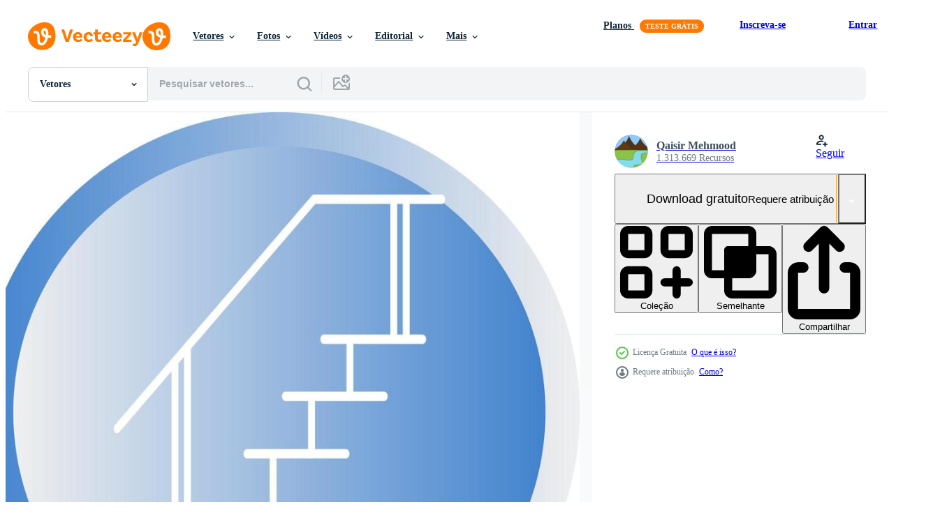

--- FILE ---
content_type: text/html; charset=utf-8
request_url: https://pt.vecteezy.com/resources/16713803/show_related_grids_async_content
body_size: 12258
content:
<turbo-frame id="show-related-resources">

  <div data-conversions-category="Vetores relacionadas" class="">
    <h2 class="ez-resource-related__header">
      Vetores relacionadas
    </h2>

    <ul class="ez-resource-grid ez-resource-grid--main-grid  is-hidden" id="false" data-controller="grid contributor-info" data-grid-track-truncation-value="false" data-max-rows="50" data-row-height="240" data-instant-grid="false" data-truncate-results="false" data-testid="related-resources" data-labels="editable free" style="--editable: &#39;Editável&#39;;--free: &#39;Grátis&#39;;">

  <li class="ez-resource-grid__item ez-resource-thumb ez-resource-thumb--pro" data-controller="grid-item-decorator" data-position="{{position}}" data-item-id="43580101" data-pro="true" data-grid-target="gridItem" data-w="200" data-h="200" data-grid-item-decorator-free-label-value="Grátis" data-action="mouseenter-&gt;grid-item-decorator#hoverThumb:once" data-grid-item-decorator-item-pro-param="Pro" data-grid-item-decorator-resource-id-param="43580101" data-grid-item-decorator-content-type-param="Content-vector" data-grid-item-decorator-image-src-param="https://static.vecteezy.com/system/resources/previews/043/580/101/non_2x/stairway-escalator-moving-staircase-speed-stairway-airport-vector.jpg" data-grid-item-decorator-pinterest-url-param="https://pt.vecteezy.com/arte-vetorial/43580101-escada-escada-rolante-comovente-escadaria-rapidez-escada-aeroporto" data-grid-item-decorator-seo-page-description-param="escada escada rolante. comovente Escadaria. Rapidez escada aeroporto" data-grid-item-decorator-user-id-param="17209520" data-grid-item-decorator-user-display-name-param="Graphic Guruss" data-grid-item-decorator-avatar-src-param="https://static.vecteezy.com/system/user/avatar/17209520/medium_DALL__E_2024-01-11_11.35.16_-_A_dynamic_and_eye-catching_avatar_for_a_vector_graphics_account_named__Graphic_Gurus_._The_design_should_be_modern_and_embody_the_spirit_of_vector_gra.png" data-grid-item-decorator-uploads-path-param="/membros/graphicgurusstudio/uploads">

  <script type="application/ld+json" id="media_schema">
  {"@context":"https://schema.org","@type":"ImageObject","name":"escada escada rolante. comovente Escadaria. Rapidez escada aeroporto","uploadDate":"2024-04-29T02:24:12-05:00","thumbnailUrl":"https://static.vecteezy.com/ti/vetor-gratis/t1/43580101-escada-escada-rolante-comovente-escadaria-rapidez-escada-aeroporto-vetor.jpg","contentUrl":"https://static.vecteezy.com/ti/vetor-gratis/p1/43580101-escada-escada-rolante-comovente-escadaria-rapidez-escada-aeroporto-vetor.jpg","sourceOrganization":"Vecteezy","license":"https://support.vecteezy.com/pt_br/novo-licenciamento-do-vecteezy-ByHivesvt","acquireLicensePage":"https://pt.vecteezy.com/arte-vetorial/43580101-escada-escada-rolante-comovente-escadaria-rapidez-escada-aeroporto","creator":{"@type":"Person","name":"Graphic Guruss"},"copyrightNotice":"Graphic Guruss","creditText":"Vecteezy"}
</script>


<a href="/arte-vetorial/43580101-escada-escada-rolante-comovente-escadaria-rapidez-escada-aeroporto" class="ez-resource-thumb__link" title="escada escada rolante. comovente Escadaria. Rapidez escada aeroporto" style="--height: 200; --width: 200; " data-action="click-&gt;grid#trackResourceClick mouseenter-&gt;grid#trackResourceHover" data-content-type="vector" data-controller="ez-hover-intent" data-previews-srcs="[&quot;https://static.vecteezy.com/ti/vetor-gratis/p1/43580101-escada-escada-rolante-comovente-escadaria-rapidez-escada-aeroporto-vetor.jpg&quot;,&quot;https://static.vecteezy.com/ti/vetor-gratis/p2/43580101-escada-escada-rolante-comovente-escadaria-rapidez-escada-aeroporto-vetor.jpg&quot;]" data-pro="true" data-resource-id="43580101" data-grid-item-decorator-target="link">
    <img src="https://static.vecteezy.com/ti/vetor-gratis/t2/43580101-escada-escada-rolante-comovente-escadaria-rapidez-escada-aeroporto-vetor.jpg" srcset="https://static.vecteezy.com/ti/vetor-gratis/t1/43580101-escada-escada-rolante-comovente-escadaria-rapidez-escada-aeroporto-vetor.jpg 2x, https://static.vecteezy.com/ti/vetor-gratis/t2/43580101-escada-escada-rolante-comovente-escadaria-rapidez-escada-aeroporto-vetor.jpg 1x" class="ez-resource-thumb__img" loading="lazy" decoding="async" width="200" height="200" alt="escada escada rolante. comovente Escadaria. Rapidez escada aeroporto vetor">

</a>

  <div class="ez-resource-thumb__label-wrap"></div>
  

  <div class="ez-resource-thumb__hover-state"></div>
</li><li class="ez-resource-grid__item ez-resource-thumb ez-resource-thumb--pro" data-controller="grid-item-decorator" data-position="{{position}}" data-item-id="37446438" data-pro="true" data-grid-target="gridItem" data-w="334" data-h="200" data-grid-item-decorator-free-label-value="Grátis" data-action="mouseenter-&gt;grid-item-decorator#hoverThumb:once" data-grid-item-decorator-item-pro-param="Pro" data-grid-item-decorator-resource-id-param="37446438" data-grid-item-decorator-content-type-param="Content-vector" data-grid-item-decorator-image-src-param="https://static.vecteezy.com/system/resources/previews/037/446/438/non_2x/escalator-illustration-on-white-background-vector.jpg" data-grid-item-decorator-pinterest-url-param="https://pt.vecteezy.com/arte-vetorial/37446438-escada-rolante-ilustracao-em-branco-fundo" data-grid-item-decorator-seo-page-description-param="escada rolante ilustração em branco fundo" data-grid-item-decorator-user-id-param="5377894" data-grid-item-decorator-user-display-name-param="Rizki dian Pratama" data-grid-item-decorator-avatar-src-param="https://static.vecteezy.com/system/user/avatar/5377894/medium_FB_IMG_15488547360592458.jpg" data-grid-item-decorator-uploads-path-param="/membros/rizkidianpratama1602194383/uploads">

  <script type="application/ld+json" id="media_schema">
  {"@context":"https://schema.org","@type":"ImageObject","name":"escada rolante ilustração em branco fundo","uploadDate":"2024-01-29T15:44:04-06:00","thumbnailUrl":"https://static.vecteezy.com/ti/vetor-gratis/t1/37446438-escada-rolante-ilustracao-em-branco-fundo-vetor.jpg","contentUrl":"https://static.vecteezy.com/ti/vetor-gratis/p1/37446438-escada-rolante-ilustracao-em-branco-fundo-vetor.jpg","sourceOrganization":"Vecteezy","license":"https://support.vecteezy.com/pt_br/novo-licenciamento-do-vecteezy-ByHivesvt","acquireLicensePage":"https://pt.vecteezy.com/arte-vetorial/37446438-escada-rolante-ilustracao-em-branco-fundo","creator":{"@type":"Person","name":"Rizki dian Pratama"},"copyrightNotice":"Rizki dian Pratama","creditText":"Vecteezy"}
</script>


<a href="/arte-vetorial/37446438-escada-rolante-ilustracao-em-branco-fundo" class="ez-resource-thumb__link" title="escada rolante ilustração em branco fundo" style="--height: 200; --width: 334; " data-action="click-&gt;grid#trackResourceClick mouseenter-&gt;grid#trackResourceHover" data-content-type="vector" data-controller="ez-hover-intent" data-previews-srcs="[&quot;https://static.vecteezy.com/ti/vetor-gratis/p1/37446438-escada-rolante-ilustracao-em-branco-fundo-vetor.jpg&quot;,&quot;https://static.vecteezy.com/ti/vetor-gratis/p2/37446438-escada-rolante-ilustracao-em-branco-fundo-vetor.jpg&quot;]" data-pro="true" data-resource-id="37446438" data-grid-item-decorator-target="link">
    <img src="https://static.vecteezy.com/ti/vetor-gratis/t2/37446438-escada-rolante-ilustracao-em-branco-fundo-vetor.jpg" srcset="https://static.vecteezy.com/ti/vetor-gratis/t1/37446438-escada-rolante-ilustracao-em-branco-fundo-vetor.jpg 2x, https://static.vecteezy.com/ti/vetor-gratis/t2/37446438-escada-rolante-ilustracao-em-branco-fundo-vetor.jpg 1x" class="ez-resource-thumb__img" loading="lazy" decoding="async" width="334" height="200" alt="escada rolante ilustração em branco fundo vetor">

</a>

  <div class="ez-resource-thumb__label-wrap"></div>
  

  <div class="ez-resource-thumb__hover-state"></div>
</li><li class="ez-resource-grid__item ez-resource-thumb ez-resource-thumb--pro" data-controller="grid-item-decorator" data-position="{{position}}" data-item-id="28600101" data-pro="true" data-grid-target="gridItem" data-w="200" data-h="200" data-grid-item-decorator-free-label-value="Grátis" data-action="mouseenter-&gt;grid-item-decorator#hoverThumb:once" data-grid-item-decorator-item-pro-param="Pro" data-grid-item-decorator-resource-id-param="28600101" data-grid-item-decorator-content-type-param="Content-vector" data-grid-item-decorator-image-src-param="https://static.vecteezy.com/system/resources/previews/028/600/101/non_2x/stairs-icon-vector.jpg" data-grid-item-decorator-pinterest-url-param="https://pt.vecteezy.com/arte-vetorial/28600101-icone-de-vetor-de-escadas" data-grid-item-decorator-seo-page-description-param="ícone de vetor de escadas" data-grid-item-decorator-user-id-param="1365013" data-grid-item-decorator-user-display-name-param="Qaisir Mehmood" data-grid-item-decorator-avatar-src-param="https://static.vecteezy.com/system/user/avatar/1365013/medium_GN_2.png" data-grid-item-decorator-uploads-path-param="/membros/graphic-nehar/uploads">

  <script type="application/ld+json" id="media_schema">
  {"@context":"https://schema.org","@type":"ImageObject","name":"ícone de vetor de escadas","uploadDate":"2023-09-11T19:53:30-05:00","thumbnailUrl":"https://static.vecteezy.com/ti/vetor-gratis/t1/28600101-icone-de-de-escadas-vetor.jpg","contentUrl":"https://static.vecteezy.com/ti/vetor-gratis/p1/28600101-icone-de-de-escadas-vetor.jpg","sourceOrganization":"Vecteezy","license":"https://support.vecteezy.com/pt_br/novo-licenciamento-do-vecteezy-ByHivesvt","acquireLicensePage":"https://pt.vecteezy.com/arte-vetorial/28600101-icone-de-vetor-de-escadas","creator":{"@type":"Person","name":"Qaisir Mehmood"},"copyrightNotice":"Qaisir Mehmood","creditText":"Vecteezy"}
</script>


<a href="/arte-vetorial/28600101-icone-de-vetor-de-escadas" class="ez-resource-thumb__link" title="ícone de vetor de escadas" style="--height: 200; --width: 200; " data-action="click-&gt;grid#trackResourceClick mouseenter-&gt;grid#trackResourceHover" data-content-type="vector" data-controller="ez-hover-intent" data-previews-srcs="[&quot;https://static.vecteezy.com/ti/vetor-gratis/p1/28600101-icone-de-de-escadas-vetor.jpg&quot;,&quot;https://static.vecteezy.com/ti/vetor-gratis/p2/28600101-icone-de-de-escadas-vetor.jpg&quot;]" data-pro="true" data-resource-id="28600101" data-grid-item-decorator-target="link">
    <img src="https://static.vecteezy.com/ti/vetor-gratis/t2/28600101-icone-de-de-escadas-vetor.jpg" srcset="https://static.vecteezy.com/ti/vetor-gratis/t1/28600101-icone-de-de-escadas-vetor.jpg 2x, https://static.vecteezy.com/ti/vetor-gratis/t2/28600101-icone-de-de-escadas-vetor.jpg 1x" class="ez-resource-thumb__img" loading="lazy" decoding="async" width="200" height="200" alt="ícone de vetor de escadas">

</a>

  <div class="ez-resource-thumb__label-wrap"></div>
  

  <div class="ez-resource-thumb__hover-state"></div>
</li><li class="ez-resource-grid__item ez-resource-thumb ez-resource-thumb--pro" data-controller="grid-item-decorator" data-position="{{position}}" data-item-id="28733119" data-pro="true" data-grid-target="gridItem" data-w="200" data-h="200" data-grid-item-decorator-free-label-value="Grátis" data-action="mouseenter-&gt;grid-item-decorator#hoverThumb:once" data-grid-item-decorator-item-pro-param="Pro" data-grid-item-decorator-resource-id-param="28733119" data-grid-item-decorator-content-type-param="Content-vector" data-grid-item-decorator-image-src-param="https://static.vecteezy.com/system/resources/previews/028/733/119/non_2x/stairs-icon-vector.jpg" data-grid-item-decorator-pinterest-url-param="https://pt.vecteezy.com/arte-vetorial/28733119-icone-de-vetor-de-escadas" data-grid-item-decorator-seo-page-description-param="ícone de vetor de escadas" data-grid-item-decorator-user-id-param="1365013" data-grid-item-decorator-user-display-name-param="Qaisir Mehmood" data-grid-item-decorator-avatar-src-param="https://static.vecteezy.com/system/user/avatar/1365013/medium_GN_2.png" data-grid-item-decorator-uploads-path-param="/membros/graphic-nehar/uploads">

  <script type="application/ld+json" id="media_schema">
  {"@context":"https://schema.org","@type":"ImageObject","name":"ícone de vetor de escadas","uploadDate":"2023-09-14T22:37:22-05:00","thumbnailUrl":"https://static.vecteezy.com/ti/vetor-gratis/t1/28733119-icone-de-de-escadas-vetor.jpg","contentUrl":"https://static.vecteezy.com/ti/vetor-gratis/p1/28733119-icone-de-de-escadas-vetor.jpg","sourceOrganization":"Vecteezy","license":"https://support.vecteezy.com/pt_br/novo-licenciamento-do-vecteezy-ByHivesvt","acquireLicensePage":"https://pt.vecteezy.com/arte-vetorial/28733119-icone-de-vetor-de-escadas","creator":{"@type":"Person","name":"Qaisir Mehmood"},"copyrightNotice":"Qaisir Mehmood","creditText":"Vecteezy"}
</script>


<a href="/arte-vetorial/28733119-icone-de-vetor-de-escadas" class="ez-resource-thumb__link" title="ícone de vetor de escadas" style="--height: 200; --width: 200; " data-action="click-&gt;grid#trackResourceClick mouseenter-&gt;grid#trackResourceHover" data-content-type="vector" data-controller="ez-hover-intent" data-previews-srcs="[&quot;https://static.vecteezy.com/ti/vetor-gratis/p1/28733119-icone-de-de-escadas-vetor.jpg&quot;,&quot;https://static.vecteezy.com/ti/vetor-gratis/p2/28733119-icone-de-de-escadas-vetor.jpg&quot;]" data-pro="true" data-resource-id="28733119" data-grid-item-decorator-target="link">
    <img src="https://static.vecteezy.com/ti/vetor-gratis/t2/28733119-icone-de-de-escadas-vetor.jpg" srcset="https://static.vecteezy.com/ti/vetor-gratis/t1/28733119-icone-de-de-escadas-vetor.jpg 2x, https://static.vecteezy.com/ti/vetor-gratis/t2/28733119-icone-de-de-escadas-vetor.jpg 1x" class="ez-resource-thumb__img" loading="lazy" decoding="async" width="200" height="200" alt="ícone de vetor de escadas">

</a>

  <div class="ez-resource-thumb__label-wrap"></div>
  

  <div class="ez-resource-thumb__hover-state"></div>
</li><li class="ez-resource-grid__item ez-resource-thumb ez-resource-thumb--pro" data-controller="grid-item-decorator" data-position="{{position}}" data-item-id="28875628" data-pro="true" data-grid-target="gridItem" data-w="379" data-h="200" data-grid-item-decorator-free-label-value="Grátis" data-action="mouseenter-&gt;grid-item-decorator#hoverThumb:once" data-grid-item-decorator-item-pro-param="Pro" data-grid-item-decorator-resource-id-param="28875628" data-grid-item-decorator-content-type-param="Content-vector" data-grid-item-decorator-image-src-param="https://static.vecteezy.com/system/resources/previews/028/875/628/non_2x/stairs-icon-vector.jpg" data-grid-item-decorator-pinterest-url-param="https://pt.vecteezy.com/arte-vetorial/28875628-icone-de-vetor-de-escadas" data-grid-item-decorator-seo-page-description-param="ícone de vetor de escadas" data-grid-item-decorator-user-id-param="1365013" data-grid-item-decorator-user-display-name-param="Qaisir Mehmood" data-grid-item-decorator-avatar-src-param="https://static.vecteezy.com/system/user/avatar/1365013/medium_GN_2.png" data-grid-item-decorator-uploads-path-param="/membros/graphic-nehar/uploads">

  <script type="application/ld+json" id="media_schema">
  {"@context":"https://schema.org","@type":"ImageObject","name":"ícone de vetor de escadas","uploadDate":"2023-09-18T00:29:37-05:00","thumbnailUrl":"https://static.vecteezy.com/ti/vetor-gratis/t1/28875628-icone-de-de-escadas-vetor.jpg","contentUrl":"https://static.vecteezy.com/ti/vetor-gratis/p1/28875628-icone-de-de-escadas-vetor.jpg","sourceOrganization":"Vecteezy","license":"https://support.vecteezy.com/pt_br/novo-licenciamento-do-vecteezy-ByHivesvt","acquireLicensePage":"https://pt.vecteezy.com/arte-vetorial/28875628-icone-de-vetor-de-escadas","creator":{"@type":"Person","name":"Qaisir Mehmood"},"copyrightNotice":"Qaisir Mehmood","creditText":"Vecteezy"}
</script>


<a href="/arte-vetorial/28875628-icone-de-vetor-de-escadas" class="ez-resource-thumb__link" title="ícone de vetor de escadas" style="--height: 200; --width: 379; " data-action="click-&gt;grid#trackResourceClick mouseenter-&gt;grid#trackResourceHover" data-content-type="vector" data-controller="ez-hover-intent" data-previews-srcs="[&quot;https://static.vecteezy.com/ti/vetor-gratis/p1/28875628-icone-de-de-escadas-vetor.jpg&quot;,&quot;https://static.vecteezy.com/ti/vetor-gratis/p2/28875628-icone-de-de-escadas-vetor.jpg&quot;]" data-pro="true" data-resource-id="28875628" data-grid-item-decorator-target="link">
    <img src="https://static.vecteezy.com/ti/vetor-gratis/t2/28875628-icone-de-de-escadas-vetor.jpg" srcset="https://static.vecteezy.com/ti/vetor-gratis/t1/28875628-icone-de-de-escadas-vetor.jpg 2x, https://static.vecteezy.com/ti/vetor-gratis/t2/28875628-icone-de-de-escadas-vetor.jpg 1x" class="ez-resource-thumb__img" loading="lazy" decoding="async" width="379" height="200" alt="ícone de vetor de escadas">

</a>

  <div class="ez-resource-thumb__label-wrap"></div>
  

  <div class="ez-resource-thumb__hover-state"></div>
</li><li class="ez-resource-grid__item ez-resource-thumb ez-resource-thumb--pro" data-controller="grid-item-decorator" data-position="{{position}}" data-item-id="26659896" data-pro="true" data-grid-target="gridItem" data-w="200" data-h="200" data-grid-item-decorator-free-label-value="Grátis" data-action="mouseenter-&gt;grid-item-decorator#hoverThumb:once" data-grid-item-decorator-item-pro-param="Pro" data-grid-item-decorator-resource-id-param="26659896" data-grid-item-decorator-content-type-param="Content-vector" data-grid-item-decorator-image-src-param="https://static.vecteezy.com/system/resources/previews/026/659/896/non_2x/stairs-icon-vector.jpg" data-grid-item-decorator-pinterest-url-param="https://pt.vecteezy.com/arte-vetorial/26659896-icone-de-vetor-de-escadas" data-grid-item-decorator-seo-page-description-param="ícone de vetor de escadas" data-grid-item-decorator-user-id-param="1365013" data-grid-item-decorator-user-display-name-param="Qaisir Mehmood" data-grid-item-decorator-avatar-src-param="https://static.vecteezy.com/system/user/avatar/1365013/medium_GN_2.png" data-grid-item-decorator-uploads-path-param="/membros/graphic-nehar/uploads">

  <script type="application/ld+json" id="media_schema">
  {"@context":"https://schema.org","@type":"ImageObject","name":"ícone de vetor de escadas","uploadDate":"2023-08-03T14:07:29-05:00","thumbnailUrl":"https://static.vecteezy.com/ti/vetor-gratis/t1/26659896-icone-de-de-escadas-vetor.jpg","contentUrl":"https://static.vecteezy.com/ti/vetor-gratis/p1/26659896-icone-de-de-escadas-vetor.jpg","sourceOrganization":"Vecteezy","license":"https://support.vecteezy.com/pt_br/novo-licenciamento-do-vecteezy-ByHivesvt","acquireLicensePage":"https://pt.vecteezy.com/arte-vetorial/26659896-icone-de-vetor-de-escadas","creator":{"@type":"Person","name":"Qaisir Mehmood"},"copyrightNotice":"Qaisir Mehmood","creditText":"Vecteezy"}
</script>


<a href="/arte-vetorial/26659896-icone-de-vetor-de-escadas" class="ez-resource-thumb__link" title="ícone de vetor de escadas" style="--height: 200; --width: 200; " data-action="click-&gt;grid#trackResourceClick mouseenter-&gt;grid#trackResourceHover" data-content-type="vector" data-controller="ez-hover-intent" data-previews-srcs="[&quot;https://static.vecteezy.com/ti/vetor-gratis/p1/26659896-icone-de-de-escadas-vetor.jpg&quot;,&quot;https://static.vecteezy.com/ti/vetor-gratis/p2/26659896-icone-de-de-escadas-vetor.jpg&quot;]" data-pro="true" data-resource-id="26659896" data-grid-item-decorator-target="link">
    <img src="https://static.vecteezy.com/ti/vetor-gratis/t2/26659896-icone-de-de-escadas-vetor.jpg" srcset="https://static.vecteezy.com/ti/vetor-gratis/t1/26659896-icone-de-de-escadas-vetor.jpg 2x, https://static.vecteezy.com/ti/vetor-gratis/t2/26659896-icone-de-de-escadas-vetor.jpg 1x" class="ez-resource-thumb__img" loading="lazy" decoding="async" width="200" height="200" alt="ícone de vetor de escadas">

</a>

  <div class="ez-resource-thumb__label-wrap"></div>
  

  <div class="ez-resource-thumb__hover-state"></div>
</li><li class="ez-resource-grid__item ez-resource-thumb ez-resource-thumb--pro" data-controller="grid-item-decorator" data-position="{{position}}" data-item-id="47399511" data-pro="true" data-grid-target="gridItem" data-w="334" data-h="200" data-grid-item-decorator-free-label-value="Grátis" data-action="mouseenter-&gt;grid-item-decorator#hoverThumb:once" data-grid-item-decorator-item-pro-param="Pro" data-grid-item-decorator-resource-id-param="47399511" data-grid-item-decorator-content-type-param="Content-vector" data-grid-item-decorator-image-src-param="https://static.vecteezy.com/system/resources/previews/047/399/511/non_2x/golden-3d-stairs-metallic-podium-achievement-aspirations-leadership-champion-winner-platform-vector.jpg" data-grid-item-decorator-pinterest-url-param="https://pt.vecteezy.com/arte-vetorial/47399511-dourado-3d-escadas-metalico-podio-realizacao-aspiracoes-lideranca-campeao-vencedora-plataforma" data-grid-item-decorator-seo-page-description-param="dourado 3d escadas metálico pódio realização aspirações Liderança campeão vencedora plataforma" data-grid-item-decorator-user-id-param="3155145" data-grid-item-decorator-user-display-name-param="Vasilii Kobelev" data-grid-item-decorator-avatar-src-param="https://static.vecteezy.com/system/user/avatar/3155145/medium___________________________2024-02-29_092805_upscayl_4x_ultramix_balanced.jpg.png" data-grid-item-decorator-uploads-path-param="/membros/115963246548315857618/uploads">

  <script type="application/ld+json" id="media_schema">
  {"@context":"https://schema.org","@type":"ImageObject","name":"dourado 3d escadas metálico pódio realização aspirações Liderança campeão vencedora plataforma","uploadDate":"2024-07-07T21:58:29-05:00","thumbnailUrl":"https://static.vecteezy.com/ti/vetor-gratis/t1/47399511-dourado-3d-escadas-metalico-podio-realizacao-aspiracoes-lideranca-campeao-vencedora-plataforma-vetor.jpg","contentUrl":"https://static.vecteezy.com/ti/vetor-gratis/p1/47399511-dourado-3d-escadas-metalico-podio-realizacao-aspiracoes-lideranca-campeao-vencedora-plataforma-vetor.jpg","sourceOrganization":"Vecteezy","license":"https://support.vecteezy.com/pt_br/novo-licenciamento-do-vecteezy-ByHivesvt","acquireLicensePage":"https://pt.vecteezy.com/arte-vetorial/47399511-dourado-3d-escadas-metalico-podio-realizacao-aspiracoes-lideranca-campeao-vencedora-plataforma","creator":{"@type":"Person","name":"Vasilii Kobelev"},"copyrightNotice":"Vasilii Kobelev","creditText":"Vecteezy"}
</script>


<a href="/arte-vetorial/47399511-dourado-3d-escadas-metalico-podio-realizacao-aspiracoes-lideranca-campeao-vencedora-plataforma" class="ez-resource-thumb__link" title="dourado 3d escadas metálico pódio realização aspirações Liderança campeão vencedora plataforma" style="--height: 200; --width: 334; " data-action="click-&gt;grid#trackResourceClick mouseenter-&gt;grid#trackResourceHover" data-content-type="vector" data-controller="ez-hover-intent" data-previews-srcs="[&quot;https://static.vecteezy.com/ti/vetor-gratis/p1/47399511-dourado-3d-escadas-metalico-podio-realizacao-aspiracoes-lideranca-campeao-vencedora-plataforma-vetor.jpg&quot;,&quot;https://static.vecteezy.com/ti/vetor-gratis/p2/47399511-dourado-3d-escadas-metalico-podio-realizacao-aspiracoes-lideranca-campeao-vencedora-plataforma-vetor.jpg&quot;]" data-pro="true" data-resource-id="47399511" data-grid-item-decorator-target="link">
    <img src="https://static.vecteezy.com/ti/vetor-gratis/t2/47399511-dourado-3d-escadas-metalico-podio-realizacao-aspiracoes-lideranca-campeao-vencedora-plataforma-vetor.jpg" srcset="https://static.vecteezy.com/ti/vetor-gratis/t1/47399511-dourado-3d-escadas-metalico-podio-realizacao-aspiracoes-lideranca-campeao-vencedora-plataforma-vetor.jpg 2x, https://static.vecteezy.com/ti/vetor-gratis/t2/47399511-dourado-3d-escadas-metalico-podio-realizacao-aspiracoes-lideranca-campeao-vencedora-plataforma-vetor.jpg 1x" class="ez-resource-thumb__img" loading="lazy" decoding="async" width="334" height="200" alt="dourado 3d escadas metálico pódio realização aspirações Liderança campeão vencedora plataforma vetor">

</a>

  <div class="ez-resource-thumb__label-wrap"></div>
  

  <div class="ez-resource-thumb__hover-state"></div>
</li><li class="ez-resource-grid__item ez-resource-thumb ez-resource-thumb--pro" data-controller="grid-item-decorator" data-position="{{position}}" data-item-id="23704762" data-pro="true" data-grid-target="gridItem" data-w="379" data-h="200" data-grid-item-decorator-free-label-value="Grátis" data-action="mouseenter-&gt;grid-item-decorator#hoverThumb:once" data-grid-item-decorator-item-pro-param="Pro" data-grid-item-decorator-resource-id-param="23704762" data-grid-item-decorator-content-type-param="Content-vector" data-grid-item-decorator-image-src-param="https://static.vecteezy.com/system/resources/previews/023/704/762/non_2x/stairs-icon-vector.jpg" data-grid-item-decorator-pinterest-url-param="https://pt.vecteezy.com/arte-vetorial/23704762-icone-de-vetor-de-escadas" data-grid-item-decorator-seo-page-description-param="ícone de vetor de escadas" data-grid-item-decorator-user-id-param="1365013" data-grid-item-decorator-user-display-name-param="Qaisir Mehmood" data-grid-item-decorator-avatar-src-param="https://static.vecteezy.com/system/user/avatar/1365013/medium_GN_2.png" data-grid-item-decorator-uploads-path-param="/membros/graphic-nehar/uploads">

  <script type="application/ld+json" id="media_schema">
  {"@context":"https://schema.org","@type":"ImageObject","name":"ícone de vetor de escadas","uploadDate":"2023-05-14T23:46:32-05:00","thumbnailUrl":"https://static.vecteezy.com/ti/vetor-gratis/t1/23704762-icone-de-de-escadas-vetor.jpg","contentUrl":"https://static.vecteezy.com/ti/vetor-gratis/p1/23704762-icone-de-de-escadas-vetor.jpg","sourceOrganization":"Vecteezy","license":"https://support.vecteezy.com/pt_br/novo-licenciamento-do-vecteezy-ByHivesvt","acquireLicensePage":"https://pt.vecteezy.com/arte-vetorial/23704762-icone-de-vetor-de-escadas","creator":{"@type":"Person","name":"Qaisir Mehmood"},"copyrightNotice":"Qaisir Mehmood","creditText":"Vecteezy"}
</script>


<a href="/arte-vetorial/23704762-icone-de-vetor-de-escadas" class="ez-resource-thumb__link" title="ícone de vetor de escadas" style="--height: 200; --width: 379; " data-action="click-&gt;grid#trackResourceClick mouseenter-&gt;grid#trackResourceHover" data-content-type="vector" data-controller="ez-hover-intent" data-previews-srcs="[&quot;https://static.vecteezy.com/ti/vetor-gratis/p1/23704762-icone-de-de-escadas-vetor.jpg&quot;,&quot;https://static.vecteezy.com/ti/vetor-gratis/p2/23704762-icone-de-de-escadas-vetor.jpg&quot;]" data-pro="true" data-resource-id="23704762" data-grid-item-decorator-target="link">
    <img src="https://static.vecteezy.com/ti/vetor-gratis/t2/23704762-icone-de-de-escadas-vetor.jpg" srcset="https://static.vecteezy.com/ti/vetor-gratis/t1/23704762-icone-de-de-escadas-vetor.jpg 2x, https://static.vecteezy.com/ti/vetor-gratis/t2/23704762-icone-de-de-escadas-vetor.jpg 1x" class="ez-resource-thumb__img" loading="lazy" decoding="async" width="379" height="200" alt="ícone de vetor de escadas">

</a>

  <div class="ez-resource-thumb__label-wrap"></div>
  

  <div class="ez-resource-thumb__hover-state"></div>
</li><li class="ez-resource-grid__item ez-resource-thumb ez-resource-thumb--pro" data-controller="grid-item-decorator" data-position="{{position}}" data-item-id="22856702" data-pro="true" data-grid-target="gridItem" data-w="200" data-h="200" data-grid-item-decorator-free-label-value="Grátis" data-action="mouseenter-&gt;grid-item-decorator#hoverThumb:once" data-grid-item-decorator-item-pro-param="Pro" data-grid-item-decorator-resource-id-param="22856702" data-grid-item-decorator-content-type-param="Content-vector" data-grid-item-decorator-image-src-param="https://static.vecteezy.com/system/resources/previews/022/856/702/non_2x/stairs-icon-vector.jpg" data-grid-item-decorator-pinterest-url-param="https://pt.vecteezy.com/arte-vetorial/22856702-icone-de-vetor-de-escadas" data-grid-item-decorator-seo-page-description-param="ícone de vetor de escadas" data-grid-item-decorator-user-id-param="1365013" data-grid-item-decorator-user-display-name-param="Qaisir Mehmood" data-grid-item-decorator-avatar-src-param="https://static.vecteezy.com/system/user/avatar/1365013/medium_GN_2.png" data-grid-item-decorator-uploads-path-param="/membros/graphic-nehar/uploads">

  <script type="application/ld+json" id="media_schema">
  {"@context":"https://schema.org","@type":"ImageObject","name":"ícone de vetor de escadas","uploadDate":"2023-04-14T13:54:26-05:00","thumbnailUrl":"https://static.vecteezy.com/ti/vetor-gratis/t1/22856702-icone-de-de-escadas-vetor.jpg","contentUrl":"https://static.vecteezy.com/ti/vetor-gratis/p1/22856702-icone-de-de-escadas-vetor.jpg","sourceOrganization":"Vecteezy","license":"https://support.vecteezy.com/pt_br/novo-licenciamento-do-vecteezy-ByHivesvt","acquireLicensePage":"https://pt.vecteezy.com/arte-vetorial/22856702-icone-de-vetor-de-escadas","creator":{"@type":"Person","name":"Qaisir Mehmood"},"copyrightNotice":"Qaisir Mehmood","creditText":"Vecteezy"}
</script>


<a href="/arte-vetorial/22856702-icone-de-vetor-de-escadas" class="ez-resource-thumb__link" title="ícone de vetor de escadas" style="--height: 200; --width: 200; " data-action="click-&gt;grid#trackResourceClick mouseenter-&gt;grid#trackResourceHover" data-content-type="vector" data-controller="ez-hover-intent" data-previews-srcs="[&quot;https://static.vecteezy.com/ti/vetor-gratis/p1/22856702-icone-de-de-escadas-vetor.jpg&quot;,&quot;https://static.vecteezy.com/ti/vetor-gratis/p2/22856702-icone-de-de-escadas-vetor.jpg&quot;]" data-pro="true" data-resource-id="22856702" data-grid-item-decorator-target="link">
    <img src="https://static.vecteezy.com/ti/vetor-gratis/t2/22856702-icone-de-de-escadas-vetor.jpg" srcset="https://static.vecteezy.com/ti/vetor-gratis/t1/22856702-icone-de-de-escadas-vetor.jpg 2x, https://static.vecteezy.com/ti/vetor-gratis/t2/22856702-icone-de-de-escadas-vetor.jpg 1x" class="ez-resource-thumb__img" loading="lazy" decoding="async" width="200" height="200" alt="ícone de vetor de escadas">

</a>

  <div class="ez-resource-thumb__label-wrap"></div>
  

  <div class="ez-resource-thumb__hover-state"></div>
</li><li class="ez-resource-grid__item ez-resource-thumb ez-resource-thumb--pro" data-controller="grid-item-decorator" data-position="{{position}}" data-item-id="22835528" data-pro="true" data-grid-target="gridItem" data-w="379" data-h="200" data-grid-item-decorator-free-label-value="Grátis" data-action="mouseenter-&gt;grid-item-decorator#hoverThumb:once" data-grid-item-decorator-item-pro-param="Pro" data-grid-item-decorator-resource-id-param="22835528" data-grid-item-decorator-content-type-param="Content-vector" data-grid-item-decorator-image-src-param="https://static.vecteezy.com/system/resources/previews/022/835/528/non_2x/stairs-icon-vector.jpg" data-grid-item-decorator-pinterest-url-param="https://pt.vecteezy.com/arte-vetorial/22835528-icone-de-vetor-de-escadas" data-grid-item-decorator-seo-page-description-param="ícone de vetor de escadas" data-grid-item-decorator-user-id-param="1365013" data-grid-item-decorator-user-display-name-param="Qaisir Mehmood" data-grid-item-decorator-avatar-src-param="https://static.vecteezy.com/system/user/avatar/1365013/medium_GN_2.png" data-grid-item-decorator-uploads-path-param="/membros/graphic-nehar/uploads">

  <script type="application/ld+json" id="media_schema">
  {"@context":"https://schema.org","@type":"ImageObject","name":"ícone de vetor de escadas","uploadDate":"2023-04-14T07:09:23-05:00","thumbnailUrl":"https://static.vecteezy.com/ti/vetor-gratis/t1/22835528-icone-de-de-escadas-vetor.jpg","contentUrl":"https://static.vecteezy.com/ti/vetor-gratis/p1/22835528-icone-de-de-escadas-vetor.jpg","sourceOrganization":"Vecteezy","license":"https://support.vecteezy.com/pt_br/novo-licenciamento-do-vecteezy-ByHivesvt","acquireLicensePage":"https://pt.vecteezy.com/arte-vetorial/22835528-icone-de-vetor-de-escadas","creator":{"@type":"Person","name":"Qaisir Mehmood"},"copyrightNotice":"Qaisir Mehmood","creditText":"Vecteezy"}
</script>


<a href="/arte-vetorial/22835528-icone-de-vetor-de-escadas" class="ez-resource-thumb__link" title="ícone de vetor de escadas" style="--height: 200; --width: 379; " data-action="click-&gt;grid#trackResourceClick mouseenter-&gt;grid#trackResourceHover" data-content-type="vector" data-controller="ez-hover-intent" data-previews-srcs="[&quot;https://static.vecteezy.com/ti/vetor-gratis/p1/22835528-icone-de-de-escadas-vetor.jpg&quot;,&quot;https://static.vecteezy.com/ti/vetor-gratis/p2/22835528-icone-de-de-escadas-vetor.jpg&quot;]" data-pro="true" data-resource-id="22835528" data-grid-item-decorator-target="link">
    <img src="https://static.vecteezy.com/ti/vetor-gratis/t2/22835528-icone-de-de-escadas-vetor.jpg" srcset="https://static.vecteezy.com/ti/vetor-gratis/t1/22835528-icone-de-de-escadas-vetor.jpg 2x, https://static.vecteezy.com/ti/vetor-gratis/t2/22835528-icone-de-de-escadas-vetor.jpg 1x" class="ez-resource-thumb__img" loading="lazy" decoding="async" width="379" height="200" alt="ícone de vetor de escadas">

</a>

  <div class="ez-resource-thumb__label-wrap"></div>
  

  <div class="ez-resource-thumb__hover-state"></div>
</li><li class="ez-resource-grid__item ez-resource-thumb ez-resource-thumb--pro" data-controller="grid-item-decorator" data-position="{{position}}" data-item-id="22502504" data-pro="true" data-grid-target="gridItem" data-w="379" data-h="200" data-grid-item-decorator-free-label-value="Grátis" data-action="mouseenter-&gt;grid-item-decorator#hoverThumb:once" data-grid-item-decorator-item-pro-param="Pro" data-grid-item-decorator-resource-id-param="22502504" data-grid-item-decorator-content-type-param="Content-vector" data-grid-item-decorator-image-src-param="https://static.vecteezy.com/system/resources/previews/022/502/504/non_2x/stairs-icon-vector.jpg" data-grid-item-decorator-pinterest-url-param="https://pt.vecteezy.com/arte-vetorial/22502504-icone-de-vetor-de-escadas" data-grid-item-decorator-seo-page-description-param="ícone de vetor de escadas" data-grid-item-decorator-user-id-param="1365013" data-grid-item-decorator-user-display-name-param="Qaisir Mehmood" data-grid-item-decorator-avatar-src-param="https://static.vecteezy.com/system/user/avatar/1365013/medium_GN_2.png" data-grid-item-decorator-uploads-path-param="/membros/graphic-nehar/uploads">

  <script type="application/ld+json" id="media_schema">
  {"@context":"https://schema.org","@type":"ImageObject","name":"ícone de vetor de escadas","uploadDate":"2023-04-07T12:59:01-05:00","thumbnailUrl":"https://static.vecteezy.com/ti/vetor-gratis/t1/22502504-icone-de-de-escadas-vetor.jpg","contentUrl":"https://static.vecteezy.com/ti/vetor-gratis/p1/22502504-icone-de-de-escadas-vetor.jpg","sourceOrganization":"Vecteezy","license":"https://support.vecteezy.com/pt_br/novo-licenciamento-do-vecteezy-ByHivesvt","acquireLicensePage":"https://pt.vecteezy.com/arte-vetorial/22502504-icone-de-vetor-de-escadas","creator":{"@type":"Person","name":"Qaisir Mehmood"},"copyrightNotice":"Qaisir Mehmood","creditText":"Vecteezy"}
</script>


<a href="/arte-vetorial/22502504-icone-de-vetor-de-escadas" class="ez-resource-thumb__link" title="ícone de vetor de escadas" style="--height: 200; --width: 379; " data-action="click-&gt;grid#trackResourceClick mouseenter-&gt;grid#trackResourceHover" data-content-type="vector" data-controller="ez-hover-intent" data-previews-srcs="[&quot;https://static.vecteezy.com/ti/vetor-gratis/p1/22502504-icone-de-de-escadas-vetor.jpg&quot;,&quot;https://static.vecteezy.com/ti/vetor-gratis/p2/22502504-icone-de-de-escadas-vetor.jpg&quot;]" data-pro="true" data-resource-id="22502504" data-grid-item-decorator-target="link">
    <img src="https://static.vecteezy.com/ti/vetor-gratis/t2/22502504-icone-de-de-escadas-vetor.jpg" srcset="https://static.vecteezy.com/ti/vetor-gratis/t1/22502504-icone-de-de-escadas-vetor.jpg 2x, https://static.vecteezy.com/ti/vetor-gratis/t2/22502504-icone-de-de-escadas-vetor.jpg 1x" class="ez-resource-thumb__img" loading="lazy" decoding="async" width="379" height="200" alt="ícone de vetor de escadas">

</a>

  <div class="ez-resource-thumb__label-wrap"></div>
  

  <div class="ez-resource-thumb__hover-state"></div>
</li><li class="ez-resource-grid__item ez-resource-thumb ez-resource-thumb--pro" data-controller="grid-item-decorator" data-position="{{position}}" data-item-id="22378688" data-pro="true" data-grid-target="gridItem" data-w="379" data-h="200" data-grid-item-decorator-free-label-value="Grátis" data-action="mouseenter-&gt;grid-item-decorator#hoverThumb:once" data-grid-item-decorator-item-pro-param="Pro" data-grid-item-decorator-resource-id-param="22378688" data-grid-item-decorator-content-type-param="Content-vector" data-grid-item-decorator-image-src-param="https://static.vecteezy.com/system/resources/previews/022/378/688/non_2x/stairs-icon-vector.jpg" data-grid-item-decorator-pinterest-url-param="https://pt.vecteezy.com/arte-vetorial/22378688-icone-de-vetor-de-escadas" data-grid-item-decorator-seo-page-description-param="ícone de vetor de escadas" data-grid-item-decorator-user-id-param="1365013" data-grid-item-decorator-user-display-name-param="Qaisir Mehmood" data-grid-item-decorator-avatar-src-param="https://static.vecteezy.com/system/user/avatar/1365013/medium_GN_2.png" data-grid-item-decorator-uploads-path-param="/membros/graphic-nehar/uploads">

  <script type="application/ld+json" id="media_schema">
  {"@context":"https://schema.org","@type":"ImageObject","name":"ícone de vetor de escadas","uploadDate":"2023-04-05T18:29:17-05:00","thumbnailUrl":"https://static.vecteezy.com/ti/vetor-gratis/t1/22378688-icone-de-de-escadas-vetor.jpg","contentUrl":"https://static.vecteezy.com/ti/vetor-gratis/p1/22378688-icone-de-de-escadas-vetor.jpg","sourceOrganization":"Vecteezy","license":"https://support.vecteezy.com/pt_br/novo-licenciamento-do-vecteezy-ByHivesvt","acquireLicensePage":"https://pt.vecteezy.com/arte-vetorial/22378688-icone-de-vetor-de-escadas","creator":{"@type":"Person","name":"Qaisir Mehmood"},"copyrightNotice":"Qaisir Mehmood","creditText":"Vecteezy"}
</script>


<a href="/arte-vetorial/22378688-icone-de-vetor-de-escadas" class="ez-resource-thumb__link" title="ícone de vetor de escadas" style="--height: 200; --width: 379; " data-action="click-&gt;grid#trackResourceClick mouseenter-&gt;grid#trackResourceHover" data-content-type="vector" data-controller="ez-hover-intent" data-previews-srcs="[&quot;https://static.vecteezy.com/ti/vetor-gratis/p1/22378688-icone-de-de-escadas-vetor.jpg&quot;,&quot;https://static.vecteezy.com/ti/vetor-gratis/p2/22378688-icone-de-de-escadas-vetor.jpg&quot;]" data-pro="true" data-resource-id="22378688" data-grid-item-decorator-target="link">
    <img src="https://static.vecteezy.com/ti/vetor-gratis/t2/22378688-icone-de-de-escadas-vetor.jpg" srcset="https://static.vecteezy.com/ti/vetor-gratis/t1/22378688-icone-de-de-escadas-vetor.jpg 2x, https://static.vecteezy.com/ti/vetor-gratis/t2/22378688-icone-de-de-escadas-vetor.jpg 1x" class="ez-resource-thumb__img" loading="lazy" decoding="async" width="379" height="200" alt="ícone de vetor de escadas">

</a>

  <div class="ez-resource-thumb__label-wrap"></div>
  

  <div class="ez-resource-thumb__hover-state"></div>
</li><li class="ez-resource-grid__item ez-resource-thumb ez-resource-thumb--pro" data-controller="grid-item-decorator" data-position="{{position}}" data-item-id="22688152" data-pro="true" data-grid-target="gridItem" data-w="200" data-h="200" data-grid-item-decorator-free-label-value="Grátis" data-action="mouseenter-&gt;grid-item-decorator#hoverThumb:once" data-grid-item-decorator-item-pro-param="Pro" data-grid-item-decorator-resource-id-param="22688152" data-grid-item-decorator-content-type-param="Content-vector" data-grid-item-decorator-image-src-param="https://static.vecteezy.com/system/resources/previews/022/688/152/non_2x/stairs-icon-vector.jpg" data-grid-item-decorator-pinterest-url-param="https://pt.vecteezy.com/arte-vetorial/22688152-icone-de-vetor-de-escadas" data-grid-item-decorator-seo-page-description-param="ícone de vetor de escadas" data-grid-item-decorator-user-id-param="1365013" data-grid-item-decorator-user-display-name-param="Qaisir Mehmood" data-grid-item-decorator-avatar-src-param="https://static.vecteezy.com/system/user/avatar/1365013/medium_GN_2.png" data-grid-item-decorator-uploads-path-param="/membros/graphic-nehar/uploads">

  <script type="application/ld+json" id="media_schema">
  {"@context":"https://schema.org","@type":"ImageObject","name":"ícone de vetor de escadas","uploadDate":"2023-04-11T08:19:17-05:00","thumbnailUrl":"https://static.vecteezy.com/ti/vetor-gratis/t1/22688152-icone-de-de-escadas-vetor.jpg","contentUrl":"https://static.vecteezy.com/ti/vetor-gratis/p1/22688152-icone-de-de-escadas-vetor.jpg","sourceOrganization":"Vecteezy","license":"https://support.vecteezy.com/pt_br/novo-licenciamento-do-vecteezy-ByHivesvt","acquireLicensePage":"https://pt.vecteezy.com/arte-vetorial/22688152-icone-de-vetor-de-escadas","creator":{"@type":"Person","name":"Qaisir Mehmood"},"copyrightNotice":"Qaisir Mehmood","creditText":"Vecteezy"}
</script>


<a href="/arte-vetorial/22688152-icone-de-vetor-de-escadas" class="ez-resource-thumb__link" title="ícone de vetor de escadas" style="--height: 200; --width: 200; " data-action="click-&gt;grid#trackResourceClick mouseenter-&gt;grid#trackResourceHover" data-content-type="vector" data-controller="ez-hover-intent" data-previews-srcs="[&quot;https://static.vecteezy.com/ti/vetor-gratis/p1/22688152-icone-de-de-escadas-vetor.jpg&quot;,&quot;https://static.vecteezy.com/ti/vetor-gratis/p2/22688152-icone-de-de-escadas-vetor.jpg&quot;]" data-pro="true" data-resource-id="22688152" data-grid-item-decorator-target="link">
    <img src="https://static.vecteezy.com/ti/vetor-gratis/t2/22688152-icone-de-de-escadas-vetor.jpg" srcset="https://static.vecteezy.com/ti/vetor-gratis/t1/22688152-icone-de-de-escadas-vetor.jpg 2x, https://static.vecteezy.com/ti/vetor-gratis/t2/22688152-icone-de-de-escadas-vetor.jpg 1x" class="ez-resource-thumb__img" loading="lazy" decoding="async" width="200" height="200" alt="ícone de vetor de escadas">

</a>

  <div class="ez-resource-thumb__label-wrap"></div>
  

  <div class="ez-resource-thumb__hover-state"></div>
</li><li class="ez-resource-grid__item ez-resource-thumb ez-resource-thumb--pro" data-controller="grid-item-decorator" data-position="{{position}}" data-item-id="22680785" data-pro="true" data-grid-target="gridItem" data-w="200" data-h="200" data-grid-item-decorator-free-label-value="Grátis" data-action="mouseenter-&gt;grid-item-decorator#hoverThumb:once" data-grid-item-decorator-item-pro-param="Pro" data-grid-item-decorator-resource-id-param="22680785" data-grid-item-decorator-content-type-param="Content-vector" data-grid-item-decorator-image-src-param="https://static.vecteezy.com/system/resources/previews/022/680/785/non_2x/stairs-icon-vector.jpg" data-grid-item-decorator-pinterest-url-param="https://pt.vecteezy.com/arte-vetorial/22680785-icone-de-vetor-de-escadas" data-grid-item-decorator-seo-page-description-param="ícone de vetor de escadas" data-grid-item-decorator-user-id-param="1365013" data-grid-item-decorator-user-display-name-param="Qaisir Mehmood" data-grid-item-decorator-avatar-src-param="https://static.vecteezy.com/system/user/avatar/1365013/medium_GN_2.png" data-grid-item-decorator-uploads-path-param="/membros/graphic-nehar/uploads">

  <script type="application/ld+json" id="media_schema">
  {"@context":"https://schema.org","@type":"ImageObject","name":"ícone de vetor de escadas","uploadDate":"2023-04-11T06:43:38-05:00","thumbnailUrl":"https://static.vecteezy.com/ti/vetor-gratis/t1/22680785-icone-de-de-escadas-vetor.jpg","contentUrl":"https://static.vecteezy.com/ti/vetor-gratis/p1/22680785-icone-de-de-escadas-vetor.jpg","sourceOrganization":"Vecteezy","license":"https://support.vecteezy.com/pt_br/novo-licenciamento-do-vecteezy-ByHivesvt","acquireLicensePage":"https://pt.vecteezy.com/arte-vetorial/22680785-icone-de-vetor-de-escadas","creator":{"@type":"Person","name":"Qaisir Mehmood"},"copyrightNotice":"Qaisir Mehmood","creditText":"Vecteezy"}
</script>


<a href="/arte-vetorial/22680785-icone-de-vetor-de-escadas" class="ez-resource-thumb__link" title="ícone de vetor de escadas" style="--height: 200; --width: 200; " data-action="click-&gt;grid#trackResourceClick mouseenter-&gt;grid#trackResourceHover" data-content-type="vector" data-controller="ez-hover-intent" data-previews-srcs="[&quot;https://static.vecteezy.com/ti/vetor-gratis/p1/22680785-icone-de-de-escadas-vetor.jpg&quot;,&quot;https://static.vecteezy.com/ti/vetor-gratis/p2/22680785-icone-de-de-escadas-vetor.jpg&quot;]" data-pro="true" data-resource-id="22680785" data-grid-item-decorator-target="link">
    <img src="https://static.vecteezy.com/ti/vetor-gratis/t2/22680785-icone-de-de-escadas-vetor.jpg" srcset="https://static.vecteezy.com/ti/vetor-gratis/t1/22680785-icone-de-de-escadas-vetor.jpg 2x, https://static.vecteezy.com/ti/vetor-gratis/t2/22680785-icone-de-de-escadas-vetor.jpg 1x" class="ez-resource-thumb__img" loading="lazy" decoding="async" width="200" height="200" alt="ícone de vetor de escadas">

</a>

  <div class="ez-resource-thumb__label-wrap"></div>
  

  <div class="ez-resource-thumb__hover-state"></div>
</li><li class="ez-resource-grid__item ez-resource-thumb ez-resource-thumb--pro" data-controller="grid-item-decorator" data-position="{{position}}" data-item-id="22830333" data-pro="true" data-grid-target="gridItem" data-w="379" data-h="200" data-grid-item-decorator-free-label-value="Grátis" data-action="mouseenter-&gt;grid-item-decorator#hoverThumb:once" data-grid-item-decorator-item-pro-param="Pro" data-grid-item-decorator-resource-id-param="22830333" data-grid-item-decorator-content-type-param="Content-vector" data-grid-item-decorator-image-src-param="https://static.vecteezy.com/system/resources/previews/022/830/333/non_2x/stairs-icon-vector.jpg" data-grid-item-decorator-pinterest-url-param="https://pt.vecteezy.com/arte-vetorial/22830333-icone-de-vetor-de-escadas" data-grid-item-decorator-seo-page-description-param="ícone de vetor de escadas" data-grid-item-decorator-user-id-param="1365013" data-grid-item-decorator-user-display-name-param="Qaisir Mehmood" data-grid-item-decorator-avatar-src-param="https://static.vecteezy.com/system/user/avatar/1365013/medium_GN_2.png" data-grid-item-decorator-uploads-path-param="/membros/graphic-nehar/uploads">

  <script type="application/ld+json" id="media_schema">
  {"@context":"https://schema.org","@type":"ImageObject","name":"ícone de vetor de escadas","uploadDate":"2023-04-14T05:18:55-05:00","thumbnailUrl":"https://static.vecteezy.com/ti/vetor-gratis/t1/22830333-icone-de-de-escadas-vetor.jpg","contentUrl":"https://static.vecteezy.com/ti/vetor-gratis/p1/22830333-icone-de-de-escadas-vetor.jpg","sourceOrganization":"Vecteezy","license":"https://support.vecteezy.com/pt_br/novo-licenciamento-do-vecteezy-ByHivesvt","acquireLicensePage":"https://pt.vecteezy.com/arte-vetorial/22830333-icone-de-vetor-de-escadas","creator":{"@type":"Person","name":"Qaisir Mehmood"},"copyrightNotice":"Qaisir Mehmood","creditText":"Vecteezy"}
</script>


<a href="/arte-vetorial/22830333-icone-de-vetor-de-escadas" class="ez-resource-thumb__link" title="ícone de vetor de escadas" style="--height: 200; --width: 379; " data-action="click-&gt;grid#trackResourceClick mouseenter-&gt;grid#trackResourceHover" data-content-type="vector" data-controller="ez-hover-intent" data-previews-srcs="[&quot;https://static.vecteezy.com/ti/vetor-gratis/p1/22830333-icone-de-de-escadas-vetor.jpg&quot;,&quot;https://static.vecteezy.com/ti/vetor-gratis/p2/22830333-icone-de-de-escadas-vetor.jpg&quot;]" data-pro="true" data-resource-id="22830333" data-grid-item-decorator-target="link">
    <img src="https://static.vecteezy.com/ti/vetor-gratis/t2/22830333-icone-de-de-escadas-vetor.jpg" srcset="https://static.vecteezy.com/ti/vetor-gratis/t1/22830333-icone-de-de-escadas-vetor.jpg 2x, https://static.vecteezy.com/ti/vetor-gratis/t2/22830333-icone-de-de-escadas-vetor.jpg 1x" class="ez-resource-thumb__img" loading="lazy" decoding="async" width="379" height="200" alt="ícone de vetor de escadas">

</a>

  <div class="ez-resource-thumb__label-wrap"></div>
  

  <div class="ez-resource-thumb__hover-state"></div>
</li><li class="ez-resource-grid__item ez-resource-thumb" data-controller="grid-item-decorator" data-position="{{position}}" data-item-id="34536323" data-pro="false" data-grid-target="gridItem" data-w="200" data-h="200" data-grid-item-decorator-free-label-value="Grátis" data-action="mouseenter-&gt;grid-item-decorator#hoverThumb:once" data-grid-item-decorator-item-pro-param="Free" data-grid-item-decorator-resource-id-param="34536323" data-grid-item-decorator-content-type-param="Content-vector" data-grid-item-decorator-image-src-param="https://static.vecteezy.com/system/resources/previews/034/536/323/non_2x/escalator-icon-design-template-free-vector.jpg" data-grid-item-decorator-pinterest-url-param="https://pt.vecteezy.com/arte-vetorial/34536323-escada-rolante-icone-projeto-vetor-modelo" data-grid-item-decorator-seo-page-description-param="escada rolante ícone Projeto vetor modelo" data-grid-item-decorator-user-id-param="7756839" data-grid-item-decorator-user-display-name-param="Supriadi Ramelan" data-grid-item-decorator-uploads-path-param="/membros/supriprety221109/uploads">

  <script type="application/ld+json" id="media_schema">
  {"@context":"https://schema.org","@type":"ImageObject","name":"escada rolante ícone Projeto vetor modelo","uploadDate":"2023-11-17T21:57:11-06:00","thumbnailUrl":"https://static.vecteezy.com/ti/vetor-gratis/t1/34536323-escada-rolante-icone-projeto-modelo-gratis-vetor.jpg","contentUrl":"https://static.vecteezy.com/ti/vetor-gratis/p1/34536323-escada-rolante-icone-projeto-modelo-gratis-vetor.jpg","sourceOrganization":"Vecteezy","license":"https://support.vecteezy.com/pt_br/novo-licenciamento-do-vecteezy-ByHivesvt","acquireLicensePage":"https://pt.vecteezy.com/arte-vetorial/34536323-escada-rolante-icone-projeto-vetor-modelo","creator":{"@type":"Person","name":"Supriadi Ramelan"},"copyrightNotice":"Supriadi Ramelan","creditText":"Vecteezy"}
</script>


<a href="/arte-vetorial/34536323-escada-rolante-icone-projeto-vetor-modelo" class="ez-resource-thumb__link" title="escada rolante ícone Projeto vetor modelo" style="--height: 200; --width: 200; " data-action="click-&gt;grid#trackResourceClick mouseenter-&gt;grid#trackResourceHover" data-content-type="vector" data-controller="ez-hover-intent" data-previews-srcs="[&quot;https://static.vecteezy.com/ti/vetor-gratis/p1/34536323-escada-rolante-icone-projeto-modelo-gratis-vetor.jpg&quot;,&quot;https://static.vecteezy.com/ti/vetor-gratis/p2/34536323-escada-rolante-icone-projeto-modelo-gratis-vetor.jpg&quot;]" data-pro="false" data-resource-id="34536323" data-grid-item-decorator-target="link">
    <img src="https://static.vecteezy.com/ti/vetor-gratis/t2/34536323-escada-rolante-icone-projeto-modelo-gratis-vetor.jpg" srcset="https://static.vecteezy.com/ti/vetor-gratis/t1/34536323-escada-rolante-icone-projeto-modelo-gratis-vetor.jpg 2x, https://static.vecteezy.com/ti/vetor-gratis/t2/34536323-escada-rolante-icone-projeto-modelo-gratis-vetor.jpg 1x" class="ez-resource-thumb__img" loading="lazy" decoding="async" width="200" height="200" alt="escada rolante ícone Projeto vetor modelo">

</a>

  <div class="ez-resource-thumb__label-wrap"></div>
  

  <div class="ez-resource-thumb__hover-state"></div>
</li><li class="ez-resource-grid__item ez-resource-thumb" data-controller="grid-item-decorator" data-position="{{position}}" data-item-id="27629546" data-pro="false" data-grid-target="gridItem" data-w="379" data-h="200" data-grid-item-decorator-free-label-value="Grátis" data-action="mouseenter-&gt;grid-item-decorator#hoverThumb:once" data-grid-item-decorator-item-pro-param="Free" data-grid-item-decorator-resource-id-param="27629546" data-grid-item-decorator-content-type-param="Content-vector" data-grid-item-decorator-image-src-param="https://static.vecteezy.com/system/resources/previews/027/629/546/non_2x/stairs-icon-free-vector.jpg" data-grid-item-decorator-pinterest-url-param="https://pt.vecteezy.com/arte-vetorial/27629546-icone-de-vetor-de-escadas" data-grid-item-decorator-seo-page-description-param="ícone de vetor de escadas" data-grid-item-decorator-user-id-param="1365013" data-grid-item-decorator-user-display-name-param="Qaisir Mehmood" data-grid-item-decorator-avatar-src-param="https://static.vecteezy.com/system/user/avatar/1365013/medium_GN_2.png" data-grid-item-decorator-uploads-path-param="/membros/graphic-nehar/uploads">

  <script type="application/ld+json" id="media_schema">
  {"@context":"https://schema.org","@type":"ImageObject","name":"ícone de vetor de escadas","uploadDate":"2023-08-22T22:25:03-05:00","thumbnailUrl":"https://static.vecteezy.com/ti/vetor-gratis/t1/27629546-icone-de-de-escadas-gratis-vetor.jpg","contentUrl":"https://static.vecteezy.com/ti/vetor-gratis/p1/27629546-icone-de-de-escadas-gratis-vetor.jpg","sourceOrganization":"Vecteezy","license":"https://support.vecteezy.com/pt_br/novo-licenciamento-do-vecteezy-ByHivesvt","acquireLicensePage":"https://pt.vecteezy.com/arte-vetorial/27629546-icone-de-vetor-de-escadas","creator":{"@type":"Person","name":"Qaisir Mehmood"},"copyrightNotice":"Qaisir Mehmood","creditText":"Vecteezy"}
</script>


<a href="/arte-vetorial/27629546-icone-de-vetor-de-escadas" class="ez-resource-thumb__link" title="ícone de vetor de escadas" style="--height: 200; --width: 379; " data-action="click-&gt;grid#trackResourceClick mouseenter-&gt;grid#trackResourceHover" data-content-type="vector" data-controller="ez-hover-intent" data-previews-srcs="[&quot;https://static.vecteezy.com/ti/vetor-gratis/p1/27629546-icone-de-de-escadas-gratis-vetor.jpg&quot;,&quot;https://static.vecteezy.com/ti/vetor-gratis/p2/27629546-icone-de-de-escadas-gratis-vetor.jpg&quot;]" data-pro="false" data-resource-id="27629546" data-grid-item-decorator-target="link">
    <img src="https://static.vecteezy.com/ti/vetor-gratis/t2/27629546-icone-de-de-escadas-gratis-vetor.jpg" srcset="https://static.vecteezy.com/ti/vetor-gratis/t1/27629546-icone-de-de-escadas-gratis-vetor.jpg 2x, https://static.vecteezy.com/ti/vetor-gratis/t2/27629546-icone-de-de-escadas-gratis-vetor.jpg 1x" class="ez-resource-thumb__img" loading="lazy" decoding="async" width="379" height="200" alt="ícone de vetor de escadas">

</a>

  <div class="ez-resource-thumb__label-wrap"></div>
  

  <div class="ez-resource-thumb__hover-state"></div>
</li><li class="ez-resource-grid__item ez-resource-thumb" data-controller="grid-item-decorator" data-position="{{position}}" data-item-id="27845163" data-pro="false" data-grid-target="gridItem" data-w="379" data-h="200" data-grid-item-decorator-free-label-value="Grátis" data-action="mouseenter-&gt;grid-item-decorator#hoverThumb:once" data-grid-item-decorator-item-pro-param="Free" data-grid-item-decorator-resource-id-param="27845163" data-grid-item-decorator-content-type-param="Content-vector" data-grid-item-decorator-image-src-param="https://static.vecteezy.com/system/resources/previews/027/845/163/non_2x/stairs-icon-free-vector.jpg" data-grid-item-decorator-pinterest-url-param="https://pt.vecteezy.com/arte-vetorial/27845163-icone-de-vetor-de-escadas" data-grid-item-decorator-seo-page-description-param="ícone de vetor de escadas" data-grid-item-decorator-user-id-param="1365013" data-grid-item-decorator-user-display-name-param="Qaisir Mehmood" data-grid-item-decorator-avatar-src-param="https://static.vecteezy.com/system/user/avatar/1365013/medium_GN_2.png" data-grid-item-decorator-uploads-path-param="/membros/graphic-nehar/uploads">

  <script type="application/ld+json" id="media_schema">
  {"@context":"https://schema.org","@type":"ImageObject","name":"ícone de vetor de escadas","uploadDate":"2023-08-27T11:38:14-05:00","thumbnailUrl":"https://static.vecteezy.com/ti/vetor-gratis/t1/27845163-icone-de-de-escadas-gratis-vetor.jpg","contentUrl":"https://static.vecteezy.com/ti/vetor-gratis/p1/27845163-icone-de-de-escadas-gratis-vetor.jpg","sourceOrganization":"Vecteezy","license":"https://support.vecteezy.com/pt_br/novo-licenciamento-do-vecteezy-ByHivesvt","acquireLicensePage":"https://pt.vecteezy.com/arte-vetorial/27845163-icone-de-vetor-de-escadas","creator":{"@type":"Person","name":"Qaisir Mehmood"},"copyrightNotice":"Qaisir Mehmood","creditText":"Vecteezy"}
</script>


<a href="/arte-vetorial/27845163-icone-de-vetor-de-escadas" class="ez-resource-thumb__link" title="ícone de vetor de escadas" style="--height: 200; --width: 379; " data-action="click-&gt;grid#trackResourceClick mouseenter-&gt;grid#trackResourceHover" data-content-type="vector" data-controller="ez-hover-intent" data-previews-srcs="[&quot;https://static.vecteezy.com/ti/vetor-gratis/p1/27845163-icone-de-de-escadas-gratis-vetor.jpg&quot;,&quot;https://static.vecteezy.com/ti/vetor-gratis/p2/27845163-icone-de-de-escadas-gratis-vetor.jpg&quot;]" data-pro="false" data-resource-id="27845163" data-grid-item-decorator-target="link">
    <img src="https://static.vecteezy.com/ti/vetor-gratis/t2/27845163-icone-de-de-escadas-gratis-vetor.jpg" srcset="https://static.vecteezy.com/ti/vetor-gratis/t1/27845163-icone-de-de-escadas-gratis-vetor.jpg 2x, https://static.vecteezy.com/ti/vetor-gratis/t2/27845163-icone-de-de-escadas-gratis-vetor.jpg 1x" class="ez-resource-thumb__img" loading="lazy" decoding="async" width="379" height="200" alt="ícone de vetor de escadas">

</a>

  <div class="ez-resource-thumb__label-wrap"></div>
  

  <div class="ez-resource-thumb__hover-state"></div>
</li><li class="ez-resource-grid__item ez-resource-thumb" data-controller="grid-item-decorator" data-position="{{position}}" data-item-id="27837026" data-pro="false" data-grid-target="gridItem" data-w="200" data-h="200" data-grid-item-decorator-free-label-value="Grátis" data-action="mouseenter-&gt;grid-item-decorator#hoverThumb:once" data-grid-item-decorator-item-pro-param="Free" data-grid-item-decorator-resource-id-param="27837026" data-grid-item-decorator-content-type-param="Content-vector" data-grid-item-decorator-image-src-param="https://static.vecteezy.com/system/resources/previews/027/837/026/non_2x/stairs-icon-free-vector.jpg" data-grid-item-decorator-pinterest-url-param="https://pt.vecteezy.com/arte-vetorial/27837026-icone-de-vetor-de-escadas" data-grid-item-decorator-seo-page-description-param="ícone de vetor de escadas" data-grid-item-decorator-user-id-param="1365013" data-grid-item-decorator-user-display-name-param="Qaisir Mehmood" data-grid-item-decorator-avatar-src-param="https://static.vecteezy.com/system/user/avatar/1365013/medium_GN_2.png" data-grid-item-decorator-uploads-path-param="/membros/graphic-nehar/uploads">

  <script type="application/ld+json" id="media_schema">
  {"@context":"https://schema.org","@type":"ImageObject","name":"ícone de vetor de escadas","uploadDate":"2023-08-27T04:37:41-05:00","thumbnailUrl":"https://static.vecteezy.com/ti/vetor-gratis/t1/27837026-icone-de-de-escadas-gratis-vetor.jpg","contentUrl":"https://static.vecteezy.com/ti/vetor-gratis/p1/27837026-icone-de-de-escadas-gratis-vetor.jpg","sourceOrganization":"Vecteezy","license":"https://support.vecteezy.com/pt_br/novo-licenciamento-do-vecteezy-ByHivesvt","acquireLicensePage":"https://pt.vecteezy.com/arte-vetorial/27837026-icone-de-vetor-de-escadas","creator":{"@type":"Person","name":"Qaisir Mehmood"},"copyrightNotice":"Qaisir Mehmood","creditText":"Vecteezy"}
</script>


<a href="/arte-vetorial/27837026-icone-de-vetor-de-escadas" class="ez-resource-thumb__link" title="ícone de vetor de escadas" style="--height: 200; --width: 200; " data-action="click-&gt;grid#trackResourceClick mouseenter-&gt;grid#trackResourceHover" data-content-type="vector" data-controller="ez-hover-intent" data-previews-srcs="[&quot;https://static.vecteezy.com/ti/vetor-gratis/p1/27837026-icone-de-de-escadas-gratis-vetor.jpg&quot;,&quot;https://static.vecteezy.com/ti/vetor-gratis/p2/27837026-icone-de-de-escadas-gratis-vetor.jpg&quot;]" data-pro="false" data-resource-id="27837026" data-grid-item-decorator-target="link">
    <img src="https://static.vecteezy.com/ti/vetor-gratis/t2/27837026-icone-de-de-escadas-gratis-vetor.jpg" srcset="https://static.vecteezy.com/ti/vetor-gratis/t1/27837026-icone-de-de-escadas-gratis-vetor.jpg 2x, https://static.vecteezy.com/ti/vetor-gratis/t2/27837026-icone-de-de-escadas-gratis-vetor.jpg 1x" class="ez-resource-thumb__img" loading="lazy" decoding="async" width="200" height="200" alt="ícone de vetor de escadas">

</a>

  <div class="ez-resource-thumb__label-wrap"></div>
  

  <div class="ez-resource-thumb__hover-state"></div>
</li><li class="ez-resource-grid__item ez-resource-thumb" data-controller="grid-item-decorator" data-position="{{position}}" data-item-id="31708712" data-pro="false" data-grid-target="gridItem" data-w="334" data-h="200" data-grid-item-decorator-free-label-value="Grátis" data-action="mouseenter-&gt;grid-item-decorator#hoverThumb:once" data-grid-item-decorator-item-pro-param="Free" data-grid-item-decorator-resource-id-param="31708712" data-grid-item-decorator-content-type-param="Content-vector" data-grid-item-decorator-image-src-param="https://static.vecteezy.com/system/resources/previews/031/708/712/non_2x/escalator-illustration-on-white-background-free-vector.jpg" data-grid-item-decorator-pinterest-url-param="https://pt.vecteezy.com/arte-vetorial/31708712-escada-rolante-ilustracao-em-branco-fundo" data-grid-item-decorator-seo-page-description-param="escada rolante ilustração em branco fundo" data-grid-item-decorator-user-id-param="5377894" data-grid-item-decorator-user-display-name-param="Rizki dian Pratama" data-grid-item-decorator-avatar-src-param="https://static.vecteezy.com/system/user/avatar/5377894/medium_FB_IMG_15488547360592458.jpg" data-grid-item-decorator-uploads-path-param="/membros/rizkidianpratama1602194383/uploads">

  <script type="application/ld+json" id="media_schema">
  {"@context":"https://schema.org","@type":"ImageObject","name":"escada rolante ilustração em branco fundo","uploadDate":"2023-10-14T13:44:49-05:00","thumbnailUrl":"https://static.vecteezy.com/ti/vetor-gratis/t1/31708712-escada-rolante-ilustracao-em-branco-fundo-gratis-vetor.jpg","contentUrl":"https://static.vecteezy.com/ti/vetor-gratis/p1/31708712-escada-rolante-ilustracao-em-branco-fundo-gratis-vetor.jpg","sourceOrganization":"Vecteezy","license":"https://support.vecteezy.com/pt_br/novo-licenciamento-do-vecteezy-ByHivesvt","acquireLicensePage":"https://pt.vecteezy.com/arte-vetorial/31708712-escada-rolante-ilustracao-em-branco-fundo","creator":{"@type":"Person","name":"Rizki dian Pratama"},"copyrightNotice":"Rizki dian Pratama","creditText":"Vecteezy"}
</script>


<a href="/arte-vetorial/31708712-escada-rolante-ilustracao-em-branco-fundo" class="ez-resource-thumb__link" title="escada rolante ilustração em branco fundo" style="--height: 200; --width: 334; " data-action="click-&gt;grid#trackResourceClick mouseenter-&gt;grid#trackResourceHover" data-content-type="vector" data-controller="ez-hover-intent" data-previews-srcs="[&quot;https://static.vecteezy.com/ti/vetor-gratis/p1/31708712-escada-rolante-ilustracao-em-branco-fundo-gratis-vetor.jpg&quot;,&quot;https://static.vecteezy.com/ti/vetor-gratis/p2/31708712-escada-rolante-ilustracao-em-branco-fundo-gratis-vetor.jpg&quot;]" data-pro="false" data-resource-id="31708712" data-grid-item-decorator-target="link">
    <img src="https://static.vecteezy.com/ti/vetor-gratis/t2/31708712-escada-rolante-ilustracao-em-branco-fundo-gratis-vetor.jpg" srcset="https://static.vecteezy.com/ti/vetor-gratis/t1/31708712-escada-rolante-ilustracao-em-branco-fundo-gratis-vetor.jpg 2x, https://static.vecteezy.com/ti/vetor-gratis/t2/31708712-escada-rolante-ilustracao-em-branco-fundo-gratis-vetor.jpg 1x" class="ez-resource-thumb__img" loading="lazy" decoding="async" width="334" height="200" alt="escada rolante ilustração em branco fundo vetor">

</a>

  <div class="ez-resource-thumb__label-wrap"></div>
  

  <div class="ez-resource-thumb__hover-state"></div>
</li><li class="ez-resource-grid__item ez-resource-thumb" data-controller="grid-item-decorator" data-position="{{position}}" data-item-id="23306012" data-pro="false" data-grid-target="gridItem" data-w="280" data-h="200" data-grid-item-decorator-free-label-value="Grátis" data-action="mouseenter-&gt;grid-item-decorator#hoverThumb:once" data-grid-item-decorator-item-pro-param="Free" data-grid-item-decorator-resource-id-param="23306012" data-grid-item-decorator-content-type-param="Content-vector" data-grid-item-decorator-image-src-param="https://static.vecteezy.com/system/resources/previews/023/306/012/non_2x/mall-icon-set-free-vector.jpg" data-grid-item-decorator-pinterest-url-param="https://pt.vecteezy.com/arte-vetorial/23306012-conjunto-de-icones-vetoriais-de-shopping" data-grid-item-decorator-seo-page-description-param="conjunto de ícones vetoriais de shopping" data-grid-item-decorator-user-id-param="1365013" data-grid-item-decorator-user-display-name-param="Qaisir Mehmood" data-grid-item-decorator-avatar-src-param="https://static.vecteezy.com/system/user/avatar/1365013/medium_GN_2.png" data-grid-item-decorator-uploads-path-param="/membros/graphic-nehar/uploads">

  <script type="application/ld+json" id="media_schema">
  {"@context":"https://schema.org","@type":"ImageObject","name":"conjunto de ícones vetoriais de shopping","uploadDate":"2023-05-01T15:14:48-05:00","thumbnailUrl":"https://static.vecteezy.com/ti/vetor-gratis/t1/23306012-conjunto-de-iconesiais-de-shopping-gratis-vetor.jpg","contentUrl":"https://static.vecteezy.com/ti/vetor-gratis/p1/23306012-conjunto-de-iconesiais-de-shopping-gratis-vetor.jpg","sourceOrganization":"Vecteezy","license":"https://support.vecteezy.com/pt_br/novo-licenciamento-do-vecteezy-ByHivesvt","acquireLicensePage":"https://pt.vecteezy.com/arte-vetorial/23306012-conjunto-de-icones-vetoriais-de-shopping","creator":{"@type":"Person","name":"Qaisir Mehmood"},"copyrightNotice":"Qaisir Mehmood","creditText":"Vecteezy"}
</script>


<a href="/arte-vetorial/23306012-conjunto-de-icones-vetoriais-de-shopping" class="ez-resource-thumb__link" title="conjunto de ícones vetoriais de shopping" style="--height: 200; --width: 280; " data-action="click-&gt;grid#trackResourceClick mouseenter-&gt;grid#trackResourceHover" data-content-type="vector" data-controller="ez-hover-intent" data-previews-srcs="[&quot;https://static.vecteezy.com/ti/vetor-gratis/p1/23306012-conjunto-de-iconesiais-de-shopping-gratis-vetor.jpg&quot;,&quot;https://static.vecteezy.com/ti/vetor-gratis/p2/23306012-conjunto-de-iconesiais-de-shopping-gratis-vetor.jpg&quot;]" data-pro="false" data-resource-id="23306012" data-grid-item-decorator-target="link">
    <img src="https://static.vecteezy.com/ti/vetor-gratis/t2/23306012-conjunto-de-iconesiais-de-shopping-gratis-vetor.jpg" srcset="https://static.vecteezy.com/ti/vetor-gratis/t1/23306012-conjunto-de-iconesiais-de-shopping-gratis-vetor.jpg 2x, https://static.vecteezy.com/ti/vetor-gratis/t2/23306012-conjunto-de-iconesiais-de-shopping-gratis-vetor.jpg 1x" class="ez-resource-thumb__img" loading="lazy" decoding="async" width="280" height="200" alt="conjunto de ícones vetoriais de shopping vetor">

</a>

  <div class="ez-resource-thumb__label-wrap"></div>
  

  <div class="ez-resource-thumb__hover-state"></div>
</li><li class="ez-resource-grid__item ez-resource-thumb" data-controller="grid-item-decorator" data-position="{{position}}" data-item-id="17357837" data-pro="false" data-grid-target="gridItem" data-w="200" data-h="200" data-grid-item-decorator-free-label-value="Grátis" data-action="mouseenter-&gt;grid-item-decorator#hoverThumb:once" data-grid-item-decorator-item-pro-param="Free" data-grid-item-decorator-resource-id-param="17357837" data-grid-item-decorator-content-type-param="Content-vector" data-grid-item-decorator-image-src-param="https://static.vecteezy.com/system/resources/previews/017/357/837/non_2x/stairs-icon-free-vector.jpg" data-grid-item-decorator-pinterest-url-param="https://pt.vecteezy.com/arte-vetorial/17357837-icone-de-vetor-de-escadas" data-grid-item-decorator-seo-page-description-param="ícone de vetor de escadas" data-grid-item-decorator-user-id-param="1365013" data-grid-item-decorator-user-display-name-param="Qaisir Mehmood" data-grid-item-decorator-avatar-src-param="https://static.vecteezy.com/system/user/avatar/1365013/medium_GN_2.png" data-grid-item-decorator-uploads-path-param="/membros/graphic-nehar/uploads">

  <script type="application/ld+json" id="media_schema">
  {"@context":"https://schema.org","@type":"ImageObject","name":"ícone de vetor de escadas","uploadDate":"2023-01-16T15:06:59-06:00","thumbnailUrl":"https://static.vecteezy.com/ti/vetor-gratis/t1/17357837-icone-de-de-escadas-gratis-vetor.jpg","contentUrl":"https://static.vecteezy.com/ti/vetor-gratis/p1/17357837-icone-de-de-escadas-gratis-vetor.jpg","sourceOrganization":"Vecteezy","license":"https://support.vecteezy.com/pt_br/novo-licenciamento-do-vecteezy-ByHivesvt","acquireLicensePage":"https://pt.vecteezy.com/arte-vetorial/17357837-icone-de-vetor-de-escadas","creator":{"@type":"Person","name":"Qaisir Mehmood"},"copyrightNotice":"Qaisir Mehmood","creditText":"Vecteezy"}
</script>


<a href="/arte-vetorial/17357837-icone-de-vetor-de-escadas" class="ez-resource-thumb__link" title="ícone de vetor de escadas" style="--height: 200; --width: 200; " data-action="click-&gt;grid#trackResourceClick mouseenter-&gt;grid#trackResourceHover" data-content-type="vector" data-controller="ez-hover-intent" data-previews-srcs="[&quot;https://static.vecteezy.com/ti/vetor-gratis/p1/17357837-icone-de-de-escadas-gratis-vetor.jpg&quot;,&quot;https://static.vecteezy.com/ti/vetor-gratis/p2/17357837-icone-de-de-escadas-gratis-vetor.jpg&quot;]" data-pro="false" data-resource-id="17357837" data-grid-item-decorator-target="link">
    <img src="https://static.vecteezy.com/ti/vetor-gratis/t2/17357837-icone-de-de-escadas-gratis-vetor.jpg" srcset="https://static.vecteezy.com/ti/vetor-gratis/t1/17357837-icone-de-de-escadas-gratis-vetor.jpg 2x, https://static.vecteezy.com/ti/vetor-gratis/t2/17357837-icone-de-de-escadas-gratis-vetor.jpg 1x" class="ez-resource-thumb__img" loading="lazy" decoding="async" width="200" height="200" alt="ícone de vetor de escadas">

</a>

  <div class="ez-resource-thumb__label-wrap"></div>
  

  <div class="ez-resource-thumb__hover-state"></div>
</li><li class="ez-resource-grid__item ez-resource-thumb" data-controller="grid-item-decorator" data-position="{{position}}" data-item-id="17147198" data-pro="false" data-grid-target="gridItem" data-w="200" data-h="200" data-grid-item-decorator-free-label-value="Grátis" data-action="mouseenter-&gt;grid-item-decorator#hoverThumb:once" data-grid-item-decorator-item-pro-param="Free" data-grid-item-decorator-resource-id-param="17147198" data-grid-item-decorator-content-type-param="Content-vector" data-grid-item-decorator-image-src-param="https://static.vecteezy.com/system/resources/previews/017/147/198/non_2x/stairs-icon-free-vector.jpg" data-grid-item-decorator-pinterest-url-param="https://pt.vecteezy.com/arte-vetorial/17147198-icone-de-vetor-de-escadas" data-grid-item-decorator-seo-page-description-param="ícone de vetor de escadas" data-grid-item-decorator-user-id-param="1365013" data-grid-item-decorator-user-display-name-param="Qaisir Mehmood" data-grid-item-decorator-avatar-src-param="https://static.vecteezy.com/system/user/avatar/1365013/medium_GN_2.png" data-grid-item-decorator-uploads-path-param="/membros/graphic-nehar/uploads">

  <script type="application/ld+json" id="media_schema">
  {"@context":"https://schema.org","@type":"ImageObject","name":"ícone de vetor de escadas","uploadDate":"2023-01-11T17:01:59-06:00","thumbnailUrl":"https://static.vecteezy.com/ti/vetor-gratis/t1/17147198-icone-de-de-escadas-gratis-vetor.jpg","contentUrl":"https://static.vecteezy.com/ti/vetor-gratis/p1/17147198-icone-de-de-escadas-gratis-vetor.jpg","sourceOrganization":"Vecteezy","license":"https://support.vecteezy.com/pt_br/novo-licenciamento-do-vecteezy-ByHivesvt","acquireLicensePage":"https://pt.vecteezy.com/arte-vetorial/17147198-icone-de-vetor-de-escadas","creator":{"@type":"Person","name":"Qaisir Mehmood"},"copyrightNotice":"Qaisir Mehmood","creditText":"Vecteezy"}
</script>


<a href="/arte-vetorial/17147198-icone-de-vetor-de-escadas" class="ez-resource-thumb__link" title="ícone de vetor de escadas" style="--height: 200; --width: 200; " data-action="click-&gt;grid#trackResourceClick mouseenter-&gt;grid#trackResourceHover" data-content-type="vector" data-controller="ez-hover-intent" data-previews-srcs="[&quot;https://static.vecteezy.com/ti/vetor-gratis/p1/17147198-icone-de-de-escadas-gratis-vetor.jpg&quot;,&quot;https://static.vecteezy.com/ti/vetor-gratis/p2/17147198-icone-de-de-escadas-gratis-vetor.jpg&quot;]" data-pro="false" data-resource-id="17147198" data-grid-item-decorator-target="link">
    <img src="https://static.vecteezy.com/ti/vetor-gratis/t2/17147198-icone-de-de-escadas-gratis-vetor.jpg" srcset="https://static.vecteezy.com/ti/vetor-gratis/t1/17147198-icone-de-de-escadas-gratis-vetor.jpg 2x, https://static.vecteezy.com/ti/vetor-gratis/t2/17147198-icone-de-de-escadas-gratis-vetor.jpg 1x" class="ez-resource-thumb__img" loading="lazy" decoding="async" width="200" height="200" alt="ícone de vetor de escadas">

</a>

  <div class="ez-resource-thumb__label-wrap"></div>
  

  <div class="ez-resource-thumb__hover-state"></div>
</li><li class="ez-resource-grid__item ez-resource-thumb" data-controller="grid-item-decorator" data-position="{{position}}" data-item-id="17358344" data-pro="false" data-grid-target="gridItem" data-w="280" data-h="200" data-grid-item-decorator-free-label-value="Grátis" data-action="mouseenter-&gt;grid-item-decorator#hoverThumb:once" data-grid-item-decorator-item-pro-param="Free" data-grid-item-decorator-resource-id-param="17358344" data-grid-item-decorator-content-type-param="Content-vector" data-grid-item-decorator-image-src-param="https://static.vecteezy.com/system/resources/previews/017/358/344/non_2x/mall-icon-set-free-vector.jpg" data-grid-item-decorator-pinterest-url-param="https://pt.vecteezy.com/arte-vetorial/17358344-conjunto-de-icones-vetoriais-de-shopping" data-grid-item-decorator-seo-page-description-param="conjunto de ícones vetoriais de shopping" data-grid-item-decorator-user-id-param="1365013" data-grid-item-decorator-user-display-name-param="Qaisir Mehmood" data-grid-item-decorator-avatar-src-param="https://static.vecteezy.com/system/user/avatar/1365013/medium_GN_2.png" data-grid-item-decorator-uploads-path-param="/membros/graphic-nehar/uploads">

  <script type="application/ld+json" id="media_schema">
  {"@context":"https://schema.org","@type":"ImageObject","name":"conjunto de ícones vetoriais de shopping","uploadDate":"2023-01-16T15:16:59-06:00","thumbnailUrl":"https://static.vecteezy.com/ti/vetor-gratis/t1/17358344-conjunto-de-iconesiais-de-shopping-gratis-vetor.jpg","contentUrl":"https://static.vecteezy.com/ti/vetor-gratis/p1/17358344-conjunto-de-iconesiais-de-shopping-gratis-vetor.jpg","sourceOrganization":"Vecteezy","license":"https://support.vecteezy.com/pt_br/novo-licenciamento-do-vecteezy-ByHivesvt","acquireLicensePage":"https://pt.vecteezy.com/arte-vetorial/17358344-conjunto-de-icones-vetoriais-de-shopping","creator":{"@type":"Person","name":"Qaisir Mehmood"},"copyrightNotice":"Qaisir Mehmood","creditText":"Vecteezy"}
</script>


<a href="/arte-vetorial/17358344-conjunto-de-icones-vetoriais-de-shopping" class="ez-resource-thumb__link" title="conjunto de ícones vetoriais de shopping" style="--height: 200; --width: 280; " data-action="click-&gt;grid#trackResourceClick mouseenter-&gt;grid#trackResourceHover" data-content-type="vector" data-controller="ez-hover-intent" data-previews-srcs="[&quot;https://static.vecteezy.com/ti/vetor-gratis/p1/17358344-conjunto-de-iconesiais-de-shopping-gratis-vetor.jpg&quot;,&quot;https://static.vecteezy.com/ti/vetor-gratis/p2/17358344-conjunto-de-iconesiais-de-shopping-gratis-vetor.jpg&quot;]" data-pro="false" data-resource-id="17358344" data-grid-item-decorator-target="link">
    <img src="https://static.vecteezy.com/ti/vetor-gratis/t2/17358344-conjunto-de-iconesiais-de-shopping-gratis-vetor.jpg" srcset="https://static.vecteezy.com/ti/vetor-gratis/t1/17358344-conjunto-de-iconesiais-de-shopping-gratis-vetor.jpg 2x, https://static.vecteezy.com/ti/vetor-gratis/t2/17358344-conjunto-de-iconesiais-de-shopping-gratis-vetor.jpg 1x" class="ez-resource-thumb__img" loading="lazy" decoding="async" width="280" height="200" alt="conjunto de ícones vetoriais de shopping vetor">

</a>

  <div class="ez-resource-thumb__label-wrap"></div>
  

  <div class="ez-resource-thumb__hover-state"></div>
</li><li class="ez-resource-grid__item ez-resource-thumb" data-controller="grid-item-decorator" data-position="{{position}}" data-item-id="17140262" data-pro="false" data-grid-target="gridItem" data-w="200" data-h="200" data-grid-item-decorator-free-label-value="Grátis" data-action="mouseenter-&gt;grid-item-decorator#hoverThumb:once" data-grid-item-decorator-item-pro-param="Free" data-grid-item-decorator-resource-id-param="17140262" data-grid-item-decorator-content-type-param="Content-vector" data-grid-item-decorator-image-src-param="https://static.vecteezy.com/system/resources/previews/017/140/262/non_2x/stairs-icon-free-vector.jpg" data-grid-item-decorator-pinterest-url-param="https://pt.vecteezy.com/arte-vetorial/17140262-icone-de-vetor-de-escadas" data-grid-item-decorator-seo-page-description-param="ícone de vetor de escadas" data-grid-item-decorator-user-id-param="1365013" data-grid-item-decorator-user-display-name-param="Qaisir Mehmood" data-grid-item-decorator-avatar-src-param="https://static.vecteezy.com/system/user/avatar/1365013/medium_GN_2.png" data-grid-item-decorator-uploads-path-param="/membros/graphic-nehar/uploads">

  <script type="application/ld+json" id="media_schema">
  {"@context":"https://schema.org","@type":"ImageObject","name":"ícone de vetor de escadas","uploadDate":"2023-01-11T13:58:34-06:00","thumbnailUrl":"https://static.vecteezy.com/ti/vetor-gratis/t1/17140262-icone-de-de-escadas-gratis-vetor.jpg","contentUrl":"https://static.vecteezy.com/ti/vetor-gratis/p1/17140262-icone-de-de-escadas-gratis-vetor.jpg","sourceOrganization":"Vecteezy","license":"https://support.vecteezy.com/pt_br/novo-licenciamento-do-vecteezy-ByHivesvt","acquireLicensePage":"https://pt.vecteezy.com/arte-vetorial/17140262-icone-de-vetor-de-escadas","creator":{"@type":"Person","name":"Qaisir Mehmood"},"copyrightNotice":"Qaisir Mehmood","creditText":"Vecteezy"}
</script>


<a href="/arte-vetorial/17140262-icone-de-vetor-de-escadas" class="ez-resource-thumb__link" title="ícone de vetor de escadas" style="--height: 200; --width: 200; " data-action="click-&gt;grid#trackResourceClick mouseenter-&gt;grid#trackResourceHover" data-content-type="vector" data-controller="ez-hover-intent" data-previews-srcs="[&quot;https://static.vecteezy.com/ti/vetor-gratis/p1/17140262-icone-de-de-escadas-gratis-vetor.jpg&quot;,&quot;https://static.vecteezy.com/ti/vetor-gratis/p2/17140262-icone-de-de-escadas-gratis-vetor.jpg&quot;]" data-pro="false" data-resource-id="17140262" data-grid-item-decorator-target="link">
    <img src="https://static.vecteezy.com/ti/vetor-gratis/t2/17140262-icone-de-de-escadas-gratis-vetor.jpg" srcset="https://static.vecteezy.com/ti/vetor-gratis/t1/17140262-icone-de-de-escadas-gratis-vetor.jpg 2x, https://static.vecteezy.com/ti/vetor-gratis/t2/17140262-icone-de-de-escadas-gratis-vetor.jpg 1x" class="ez-resource-thumb__img" loading="lazy" decoding="async" width="200" height="200" alt="ícone de vetor de escadas">

</a>

  <div class="ez-resource-thumb__label-wrap"></div>
  

  <div class="ez-resource-thumb__hover-state"></div>
</li><li class="ez-resource-grid__item ez-resource-thumb" data-controller="grid-item-decorator" data-position="{{position}}" data-item-id="16218140" data-pro="false" data-grid-target="gridItem" data-w="200" data-h="200" data-grid-item-decorator-free-label-value="Grátis" data-action="mouseenter-&gt;grid-item-decorator#hoverThumb:once" data-grid-item-decorator-item-pro-param="Free" data-grid-item-decorator-resource-id-param="16218140" data-grid-item-decorator-content-type-param="Content-vector" data-grid-item-decorator-image-src-param="https://static.vecteezy.com/system/resources/previews/016/218/140/non_2x/stairs-icon-free-vector.jpg" data-grid-item-decorator-pinterest-url-param="https://pt.vecteezy.com/arte-vetorial/16218140-icone-de-vetor-de-escadas" data-grid-item-decorator-seo-page-description-param="ícone de vetor de escadas" data-grid-item-decorator-user-id-param="1365013" data-grid-item-decorator-user-display-name-param="Qaisir Mehmood" data-grid-item-decorator-avatar-src-param="https://static.vecteezy.com/system/user/avatar/1365013/medium_GN_2.png" data-grid-item-decorator-uploads-path-param="/membros/graphic-nehar/uploads">

  <script type="application/ld+json" id="media_schema">
  {"@context":"https://schema.org","@type":"ImageObject","name":"ícone de vetor de escadas","uploadDate":"2022-12-24T07:19:03-06:00","thumbnailUrl":"https://static.vecteezy.com/ti/vetor-gratis/t1/16218140-icone-de-de-escadas-gratis-vetor.jpg","contentUrl":"https://static.vecteezy.com/ti/vetor-gratis/p1/16218140-icone-de-de-escadas-gratis-vetor.jpg","sourceOrganization":"Vecteezy","license":"https://support.vecteezy.com/pt_br/novo-licenciamento-do-vecteezy-ByHivesvt","acquireLicensePage":"https://pt.vecteezy.com/arte-vetorial/16218140-icone-de-vetor-de-escadas","creator":{"@type":"Person","name":"Qaisir Mehmood"},"copyrightNotice":"Qaisir Mehmood","creditText":"Vecteezy"}
</script>


<a href="/arte-vetorial/16218140-icone-de-vetor-de-escadas" class="ez-resource-thumb__link" title="ícone de vetor de escadas" style="--height: 200; --width: 200; " data-action="click-&gt;grid#trackResourceClick mouseenter-&gt;grid#trackResourceHover" data-content-type="vector" data-controller="ez-hover-intent" data-previews-srcs="[&quot;https://static.vecteezy.com/ti/vetor-gratis/p1/16218140-icone-de-de-escadas-gratis-vetor.jpg&quot;,&quot;https://static.vecteezy.com/ti/vetor-gratis/p2/16218140-icone-de-de-escadas-gratis-vetor.jpg&quot;]" data-pro="false" data-resource-id="16218140" data-grid-item-decorator-target="link">
    <img src="https://static.vecteezy.com/ti/vetor-gratis/t2/16218140-icone-de-de-escadas-gratis-vetor.jpg" srcset="https://static.vecteezy.com/ti/vetor-gratis/t1/16218140-icone-de-de-escadas-gratis-vetor.jpg 2x, https://static.vecteezy.com/ti/vetor-gratis/t2/16218140-icone-de-de-escadas-gratis-vetor.jpg 1x" class="ez-resource-thumb__img" loading="lazy" decoding="async" width="200" height="200" alt="ícone de vetor de escadas">

</a>

  <div class="ez-resource-thumb__label-wrap"></div>
  

  <div class="ez-resource-thumb__hover-state"></div>
</li><li class="ez-resource-grid__item ez-resource-thumb" data-controller="grid-item-decorator" data-position="{{position}}" data-item-id="16224321" data-pro="false" data-grid-target="gridItem" data-w="200" data-h="200" data-grid-item-decorator-free-label-value="Grátis" data-action="mouseenter-&gt;grid-item-decorator#hoverThumb:once" data-grid-item-decorator-item-pro-param="Free" data-grid-item-decorator-resource-id-param="16224321" data-grid-item-decorator-content-type-param="Content-vector" data-grid-item-decorator-image-src-param="https://static.vecteezy.com/system/resources/previews/016/224/321/non_2x/stairs-icon-free-vector.jpg" data-grid-item-decorator-pinterest-url-param="https://pt.vecteezy.com/arte-vetorial/16224321-icone-de-vetor-de-escadas" data-grid-item-decorator-seo-page-description-param="ícone de vetor de escadas" data-grid-item-decorator-user-id-param="1365013" data-grid-item-decorator-user-display-name-param="Qaisir Mehmood" data-grid-item-decorator-avatar-src-param="https://static.vecteezy.com/system/user/avatar/1365013/medium_GN_2.png" data-grid-item-decorator-uploads-path-param="/membros/graphic-nehar/uploads">

  <script type="application/ld+json" id="media_schema">
  {"@context":"https://schema.org","@type":"ImageObject","name":"ícone de vetor de escadas","uploadDate":"2022-12-24T08:58:26-06:00","thumbnailUrl":"https://static.vecteezy.com/ti/vetor-gratis/t1/16224321-icone-de-de-escadas-gratis-vetor.jpg","contentUrl":"https://static.vecteezy.com/ti/vetor-gratis/p1/16224321-icone-de-de-escadas-gratis-vetor.jpg","sourceOrganization":"Vecteezy","license":"https://support.vecteezy.com/pt_br/novo-licenciamento-do-vecteezy-ByHivesvt","acquireLicensePage":"https://pt.vecteezy.com/arte-vetorial/16224321-icone-de-vetor-de-escadas","creator":{"@type":"Person","name":"Qaisir Mehmood"},"copyrightNotice":"Qaisir Mehmood","creditText":"Vecteezy"}
</script>


<a href="/arte-vetorial/16224321-icone-de-vetor-de-escadas" class="ez-resource-thumb__link" title="ícone de vetor de escadas" style="--height: 200; --width: 200; " data-action="click-&gt;grid#trackResourceClick mouseenter-&gt;grid#trackResourceHover" data-content-type="vector" data-controller="ez-hover-intent" data-previews-srcs="[&quot;https://static.vecteezy.com/ti/vetor-gratis/p1/16224321-icone-de-de-escadas-gratis-vetor.jpg&quot;,&quot;https://static.vecteezy.com/ti/vetor-gratis/p2/16224321-icone-de-de-escadas-gratis-vetor.jpg&quot;]" data-pro="false" data-resource-id="16224321" data-grid-item-decorator-target="link">
    <img src="https://static.vecteezy.com/ti/vetor-gratis/t2/16224321-icone-de-de-escadas-gratis-vetor.jpg" srcset="https://static.vecteezy.com/ti/vetor-gratis/t1/16224321-icone-de-de-escadas-gratis-vetor.jpg 2x, https://static.vecteezy.com/ti/vetor-gratis/t2/16224321-icone-de-de-escadas-gratis-vetor.jpg 1x" class="ez-resource-thumb__img" loading="lazy" decoding="async" width="200" height="200" alt="ícone de vetor de escadas">

</a>

  <div class="ez-resource-thumb__label-wrap"></div>
  

  <div class="ez-resource-thumb__hover-state"></div>
</li><li class="ez-resource-grid__item ez-resource-thumb" data-controller="grid-item-decorator" data-position="{{position}}" data-item-id="9238213" data-pro="false" data-grid-target="gridItem" data-w="177" data-h="200" data-grid-item-decorator-free-label-value="Grátis" data-action="mouseenter-&gt;grid-item-decorator#hoverThumb:once" data-grid-item-decorator-item-pro-param="Free" data-grid-item-decorator-resource-id-param="9238213" data-grid-item-decorator-content-type-param="Content-vector" data-grid-item-decorator-image-src-param="https://static.vecteezy.com/system/resources/previews/009/238/213/non_2x/stairs-outline-icon-free-vector.jpg" data-grid-item-decorator-pinterest-url-param="https://pt.vecteezy.com/arte-vetorial/9238213-icone-de-contorno-de-escadas" data-grid-item-decorator-seo-page-description-param="ícone de contorno de escadas" data-grid-item-decorator-user-id-param="7888433" data-grid-item-decorator-user-display-name-param="Amir Ali" data-grid-item-decorator-avatar-src-param="https://static.vecteezy.com/system/user/avatar/7888433/medium_Iconic_Panda_Logo.jpg" data-grid-item-decorator-uploads-path-param="/membros/iconicpanda/uploads">

  <script type="application/ld+json" id="media_schema">
  {"@context":"https://schema.org","@type":"ImageObject","name":"ícone de contorno de escadas","uploadDate":"2022-07-18T04:48:30-05:00","thumbnailUrl":"https://static.vecteezy.com/ti/vetor-gratis/t1/9238213-icone-de-contorno-de-escadas-gratis-vetor.jpg","contentUrl":"https://static.vecteezy.com/ti/vetor-gratis/p1/9238213-icone-de-contorno-de-escadas-gratis-vetor.jpg","sourceOrganization":"Vecteezy","license":"https://support.vecteezy.com/pt_br/novo-licenciamento-do-vecteezy-ByHivesvt","acquireLicensePage":"https://pt.vecteezy.com/arte-vetorial/9238213-icone-de-contorno-de-escadas","creator":{"@type":"Person","name":"Amir Ali"},"copyrightNotice":"Amir Ali","creditText":"Vecteezy"}
</script>


<a href="/arte-vetorial/9238213-icone-de-contorno-de-escadas" class="ez-resource-thumb__link" title="ícone de contorno de escadas" style="--height: 200; --width: 177; " data-action="click-&gt;grid#trackResourceClick mouseenter-&gt;grid#trackResourceHover" data-content-type="vector" data-controller="ez-hover-intent" data-previews-srcs="[&quot;https://static.vecteezy.com/ti/vetor-gratis/p1/9238213-icone-de-contorno-de-escadas-gratis-vetor.jpg&quot;,&quot;https://static.vecteezy.com/ti/vetor-gratis/p2/9238213-icone-de-contorno-de-escadas-gratis-vetor.jpg&quot;]" data-pro="false" data-resource-id="9238213" data-grid-item-decorator-target="link">
    <img src="https://static.vecteezy.com/ti/vetor-gratis/t2/9238213-icone-de-contorno-de-escadas-gratis-vetor.jpg" srcset="https://static.vecteezy.com/ti/vetor-gratis/t1/9238213-icone-de-contorno-de-escadas-gratis-vetor.jpg 2x, https://static.vecteezy.com/ti/vetor-gratis/t2/9238213-icone-de-contorno-de-escadas-gratis-vetor.jpg 1x" class="ez-resource-thumb__img" loading="lazy" decoding="async" width="177" height="200" alt="ícone de contorno de escadas vetor">

</a>

  <div class="ez-resource-thumb__label-wrap"></div>
  

  <div class="ez-resource-thumb__hover-state"></div>
</li><li class="ez-resource-grid__item ez-resource-thumb" data-controller="grid-item-decorator" data-position="{{position}}" data-item-id="47305387" data-pro="false" data-grid-target="gridItem" data-w="200" data-h="200" data-grid-item-decorator-free-label-value="Grátis" data-action="mouseenter-&gt;grid-item-decorator#hoverThumb:once" data-grid-item-decorator-item-pro-param="Free" data-grid-item-decorator-resource-id-param="47305387" data-grid-item-decorator-content-type-param="Content-vector" data-grid-item-decorator-image-src-param="https://static.vecteezy.com/system/resources/previews/047/305/387/non_2x/flat-design-escalator-illustration-isolated-white-background-free-vector.jpg" data-grid-item-decorator-pinterest-url-param="https://pt.vecteezy.com/arte-vetorial/47305387-plano-projeto-escada-rolante-ilustracao-isolado-branco-fundo" data-grid-item-decorator-seo-page-description-param="plano Projeto escada rolante ilustração isolado branco fundo" data-grid-item-decorator-user-id-param="7138054" data-grid-item-decorator-user-display-name-param="Ancala Nusantara" data-grid-item-decorator-avatar-src-param="https://static.vecteezy.com/system/user/avatar/7138054/medium_Logo.jpg" data-grid-item-decorator-uploads-path-param="/membros/ancalanusantara/uploads">

  <script type="application/ld+json" id="media_schema">
  {"@context":"https://schema.org","@type":"ImageObject","name":"plano Projeto escada rolante ilustração isolado branco fundo","uploadDate":"2024-07-05T12:00:55-05:00","thumbnailUrl":"https://static.vecteezy.com/ti/vetor-gratis/t1/47305387-plano-projeto-escada-rolante-ilustracao-isolado-branco-fundo-gratis-vetor.jpg","contentUrl":"https://static.vecteezy.com/ti/vetor-gratis/p1/47305387-plano-projeto-escada-rolante-ilustracao-isolado-branco-fundo-gratis-vetor.jpg","sourceOrganization":"Vecteezy","license":"https://support.vecteezy.com/pt_br/novo-licenciamento-do-vecteezy-ByHivesvt","acquireLicensePage":"https://pt.vecteezy.com/arte-vetorial/47305387-plano-projeto-escada-rolante-ilustracao-isolado-branco-fundo","creator":{"@type":"Person","name":"Ancala Nusantara"},"copyrightNotice":"Ancala Nusantara","creditText":"Vecteezy"}
</script>


<a href="/arte-vetorial/47305387-plano-projeto-escada-rolante-ilustracao-isolado-branco-fundo" class="ez-resource-thumb__link" title="plano Projeto escada rolante ilustração isolado branco fundo" style="--height: 200; --width: 200; " data-action="click-&gt;grid#trackResourceClick mouseenter-&gt;grid#trackResourceHover" data-content-type="vector" data-controller="ez-hover-intent" data-previews-srcs="[&quot;https://static.vecteezy.com/ti/vetor-gratis/p1/47305387-plano-projeto-escada-rolante-ilustracao-isolado-branco-fundo-gratis-vetor.jpg&quot;,&quot;https://static.vecteezy.com/ti/vetor-gratis/p2/47305387-plano-projeto-escada-rolante-ilustracao-isolado-branco-fundo-gratis-vetor.jpg&quot;]" data-pro="false" data-resource-id="47305387" data-grid-item-decorator-target="link">
    <img src="https://static.vecteezy.com/ti/vetor-gratis/t2/47305387-plano-projeto-escada-rolante-ilustracao-isolado-branco-fundo-gratis-vetor.jpg" srcset="https://static.vecteezy.com/ti/vetor-gratis/t1/47305387-plano-projeto-escada-rolante-ilustracao-isolado-branco-fundo-gratis-vetor.jpg 2x, https://static.vecteezy.com/ti/vetor-gratis/t2/47305387-plano-projeto-escada-rolante-ilustracao-isolado-branco-fundo-gratis-vetor.jpg 1x" class="ez-resource-thumb__img" loading="lazy" decoding="async" width="200" height="200" alt="plano Projeto escada rolante ilustração isolado branco fundo vetor">

</a>

  <div class="ez-resource-thumb__label-wrap"></div>
  

  <div class="ez-resource-thumb__hover-state"></div>
</li><li class="ez-resource-grid__item ez-resource-thumb" data-controller="grid-item-decorator" data-position="{{position}}" data-item-id="43114943" data-pro="false" data-grid-target="gridItem" data-w="356" data-h="200" data-grid-item-decorator-free-label-value="Grátis" data-action="mouseenter-&gt;grid-item-decorator#hoverThumb:once" data-grid-item-decorator-item-pro-param="Free" data-grid-item-decorator-resource-id-param="43114943" data-grid-item-decorator-content-type-param="Content-vector" data-grid-item-decorator-image-src-param="https://static.vecteezy.com/system/resources/previews/043/114/943/non_2x/employee-is-climbing-a-ladder-of-his-career-illustration-free-vector.jpg" data-grid-item-decorator-pinterest-url-param="https://pt.vecteezy.com/arte-vetorial/43114943-empregado-e-escalada-uma-escada-do-dele-carreira-ilustracao" data-grid-item-decorator-seo-page-description-param="empregado é escalada uma escada do dele carreira ilustração" data-grid-item-decorator-user-id-param="16943318" data-grid-item-decorator-user-display-name-param="Llama Studios" data-grid-item-decorator-avatar-src-param="https://static.vecteezy.com/system/user/avatar/16943318/medium_Default_LLAMA_logo_abstract_minimal_design_0.jpg" data-grid-item-decorator-uploads-path-param="/membros/llama-studios/uploads">

  <script type="application/ld+json" id="media_schema">
  {"@context":"https://schema.org","@type":"ImageObject","name":"empregado é escalada uma escada do dele carreira ilustração","uploadDate":"2024-04-19T01:31:16-05:00","thumbnailUrl":"https://static.vecteezy.com/ti/vetor-gratis/t1/43114943-empregado-e-escalada-uma-escada-do-dele-carreira-ilustracao-gratis-vetor.jpg","contentUrl":"https://static.vecteezy.com/ti/vetor-gratis/p1/43114943-empregado-e-escalada-uma-escada-do-dele-carreira-ilustracao-gratis-vetor.jpg","sourceOrganization":"Vecteezy","license":"https://support.vecteezy.com/pt_br/novo-licenciamento-do-vecteezy-ByHivesvt","acquireLicensePage":"https://pt.vecteezy.com/arte-vetorial/43114943-empregado-e-escalada-uma-escada-do-dele-carreira-ilustracao","creator":{"@type":"Person","name":"Llama Studios"},"copyrightNotice":"Llama Studios","creditText":"Vecteezy"}
</script>


<a href="/arte-vetorial/43114943-empregado-e-escalada-uma-escada-do-dele-carreira-ilustracao" class="ez-resource-thumb__link" title="empregado é escalada uma escada do dele carreira ilustração" style="--height: 200; --width: 356; " data-action="click-&gt;grid#trackResourceClick mouseenter-&gt;grid#trackResourceHover" data-content-type="vector" data-controller="ez-hover-intent" data-previews-srcs="[&quot;https://static.vecteezy.com/ti/vetor-gratis/p1/43114943-empregado-e-escalada-uma-escada-do-dele-carreira-ilustracao-gratis-vetor.jpg&quot;,&quot;https://static.vecteezy.com/ti/vetor-gratis/p2/43114943-empregado-e-escalada-uma-escada-do-dele-carreira-ilustracao-gratis-vetor.jpg&quot;]" data-pro="false" data-resource-id="43114943" data-grid-item-decorator-target="link">
    <img src="https://static.vecteezy.com/ti/vetor-gratis/t2/43114943-empregado-e-escalada-uma-escada-do-dele-carreira-ilustracao-gratis-vetor.jpg" srcset="https://static.vecteezy.com/ti/vetor-gratis/t1/43114943-empregado-e-escalada-uma-escada-do-dele-carreira-ilustracao-gratis-vetor.jpg 2x, https://static.vecteezy.com/ti/vetor-gratis/t2/43114943-empregado-e-escalada-uma-escada-do-dele-carreira-ilustracao-gratis-vetor.jpg 1x" class="ez-resource-thumb__img" loading="lazy" decoding="async" width="356" height="200" alt="empregado é escalada uma escada do dele carreira ilustração vetor">

</a>

  <div class="ez-resource-thumb__label-wrap"></div>
  

  <div class="ez-resource-thumb__hover-state"></div>
</li><li class="ez-resource-grid__item ez-resource-thumb" data-controller="grid-item-decorator" data-position="{{position}}" data-item-id="9647476" data-pro="false" data-grid-target="gridItem" data-w="177" data-h="200" data-grid-item-decorator-free-label-value="Grátis" data-action="mouseenter-&gt;grid-item-decorator#hoverThumb:once" data-grid-item-decorator-item-pro-param="Free" data-grid-item-decorator-resource-id-param="9647476" data-grid-item-decorator-content-type-param="Content-vector" data-grid-item-decorator-image-src-param="https://static.vecteezy.com/system/resources/previews/009/647/476/non_2x/stairs-line-filled-free-vector.jpg" data-grid-item-decorator-pinterest-url-param="https://pt.vecteezy.com/arte-vetorial/9647476-cheio-de-escada" data-grid-item-decorator-seo-page-description-param="linha de escadas cheia" data-grid-item-decorator-user-id-param="7888433" data-grid-item-decorator-user-display-name-param="Amir Ali" data-grid-item-decorator-avatar-src-param="https://static.vecteezy.com/system/user/avatar/7888433/medium_Iconic_Panda_Logo.jpg" data-grid-item-decorator-uploads-path-param="/membros/iconicpanda/uploads">

  <script type="application/ld+json" id="media_schema">
  {"@context":"https://schema.org","@type":"ImageObject","name":"linha de escadas cheia","uploadDate":"2022-07-28T20:48:09-05:00","thumbnailUrl":"https://static.vecteezy.com/ti/vetor-gratis/t1/9647476-cheio-de-escada-gratis-vetor.jpg","contentUrl":"https://static.vecteezy.com/ti/vetor-gratis/p1/9647476-cheio-de-escada-gratis-vetor.jpg","sourceOrganization":"Vecteezy","license":"https://support.vecteezy.com/pt_br/novo-licenciamento-do-vecteezy-ByHivesvt","acquireLicensePage":"https://pt.vecteezy.com/arte-vetorial/9647476-cheio-de-escada","creator":{"@type":"Person","name":"Amir Ali"},"copyrightNotice":"Amir Ali","creditText":"Vecteezy"}
</script>


<a href="/arte-vetorial/9647476-cheio-de-escada" class="ez-resource-thumb__link" title="linha de escadas cheia" style="--height: 200; --width: 177; " data-action="click-&gt;grid#trackResourceClick mouseenter-&gt;grid#trackResourceHover" data-content-type="vector" data-controller="ez-hover-intent" data-previews-srcs="[&quot;https://static.vecteezy.com/ti/vetor-gratis/p1/9647476-cheio-de-escada-gratis-vetor.jpg&quot;,&quot;https://static.vecteezy.com/ti/vetor-gratis/p2/9647476-cheio-de-escada-gratis-vetor.jpg&quot;]" data-pro="false" data-resource-id="9647476" data-grid-item-decorator-target="link">
    <img src="https://static.vecteezy.com/ti/vetor-gratis/t2/9647476-cheio-de-escada-gratis-vetor.jpg" srcset="https://static.vecteezy.com/ti/vetor-gratis/t1/9647476-cheio-de-escada-gratis-vetor.jpg 2x, https://static.vecteezy.com/ti/vetor-gratis/t2/9647476-cheio-de-escada-gratis-vetor.jpg 1x" class="ez-resource-thumb__img" loading="lazy" decoding="async" width="177" height="200" alt="linha de escadas cheia vetor">

</a>

  <div class="ez-resource-thumb__label-wrap"></div>
  

  <div class="ez-resource-thumb__hover-state"></div>
</li><li class="ez-resource-grid__item ez-resource-thumb" data-controller="grid-item-decorator" data-position="{{position}}" data-item-id="9997656" data-pro="false" data-grid-target="gridItem" data-w="200" data-h="200" data-grid-item-decorator-free-label-value="Grátis" data-action="mouseenter-&gt;grid-item-decorator#hoverThumb:once" data-grid-item-decorator-item-pro-param="Free" data-grid-item-decorator-resource-id-param="9997656" data-grid-item-decorator-content-type-param="Content-vector" data-grid-item-decorator-image-src-param="https://static.vecteezy.com/system/resources/previews/009/997/656/non_2x/stairs-flat-circle-multicolor-free-vector.jpg" data-grid-item-decorator-pinterest-url-param="https://pt.vecteezy.com/arte-vetorial/9997656-escadas-plano-circulo-multicolorido" data-grid-item-decorator-seo-page-description-param="escadas círculo plano multicolorido" data-grid-item-decorator-user-id-param="7888433" data-grid-item-decorator-user-display-name-param="Amir Ali" data-grid-item-decorator-avatar-src-param="https://static.vecteezy.com/system/user/avatar/7888433/medium_Iconic_Panda_Logo.jpg" data-grid-item-decorator-uploads-path-param="/membros/iconicpanda/uploads">

  <script type="application/ld+json" id="media_schema">
  {"@context":"https://schema.org","@type":"ImageObject","name":"escadas círculo plano multicolorido","uploadDate":"2022-08-06T01:59:18-05:00","thumbnailUrl":"https://static.vecteezy.com/ti/vetor-gratis/t1/9997656-escadas-plano-circulo-multicolorido-gratis-vetor.jpg","contentUrl":"https://static.vecteezy.com/ti/vetor-gratis/p1/9997656-escadas-plano-circulo-multicolorido-gratis-vetor.jpg","sourceOrganization":"Vecteezy","license":"https://support.vecteezy.com/pt_br/novo-licenciamento-do-vecteezy-ByHivesvt","acquireLicensePage":"https://pt.vecteezy.com/arte-vetorial/9997656-escadas-plano-circulo-multicolorido","creator":{"@type":"Person","name":"Amir Ali"},"copyrightNotice":"Amir Ali","creditText":"Vecteezy"}
</script>


<a href="/arte-vetorial/9997656-escadas-plano-circulo-multicolorido" class="ez-resource-thumb__link" title="escadas círculo plano multicolorido" style="--height: 200; --width: 200; " data-action="click-&gt;grid#trackResourceClick mouseenter-&gt;grid#trackResourceHover" data-content-type="vector" data-controller="ez-hover-intent" data-previews-srcs="[&quot;https://static.vecteezy.com/ti/vetor-gratis/p1/9997656-escadas-plano-circulo-multicolorido-gratis-vetor.jpg&quot;,&quot;https://static.vecteezy.com/ti/vetor-gratis/p2/9997656-escadas-plano-circulo-multicolorido-gratis-vetor.jpg&quot;]" data-pro="false" data-resource-id="9997656" data-grid-item-decorator-target="link">
    <img src="https://static.vecteezy.com/ti/vetor-gratis/t2/9997656-escadas-plano-circulo-multicolorido-gratis-vetor.jpg" srcset="https://static.vecteezy.com/ti/vetor-gratis/t1/9997656-escadas-plano-circulo-multicolorido-gratis-vetor.jpg 2x, https://static.vecteezy.com/ti/vetor-gratis/t2/9997656-escadas-plano-circulo-multicolorido-gratis-vetor.jpg 1x" class="ez-resource-thumb__img" loading="lazy" decoding="async" width="200" height="200" alt="escadas círculo plano multicolorido vetor">

</a>

  <div class="ez-resource-thumb__label-wrap"></div>
  

  <div class="ez-resource-thumb__hover-state"></div>
</li><li class="ez-resource-grid__item ez-resource-thumb" data-controller="grid-item-decorator" data-position="{{position}}" data-item-id="36174841" data-pro="false" data-grid-target="gridItem" data-w="200" data-h="200" data-grid-item-decorator-free-label-value="Grátis" data-action="mouseenter-&gt;grid-item-decorator#hoverThumb:once" data-grid-item-decorator-item-pro-param="Free" data-grid-item-decorator-resource-id-param="36174841" data-grid-item-decorator-content-type-param="Content-vector" data-grid-item-decorator-image-src-param="https://static.vecteezy.com/system/resources/previews/036/174/841/non_2x/escalator-black-icon-isolated-on-white-background-free-vector.jpg" data-grid-item-decorator-pinterest-url-param="https://pt.vecteezy.com/arte-vetorial/36174841-escada-rolante-preto-vetor-icone-isolado-em-branco-fundo" data-grid-item-decorator-seo-page-description-param="escada rolante Preto vetor ícone isolado em branco fundo" data-grid-item-decorator-user-id-param="5792732" data-grid-item-decorator-user-display-name-param="Adam Lapuník" data-grid-item-decorator-avatar-src-param="https://static.vecteezy.com/system/user/avatar/5792732/medium_my_logo.jpg" data-grid-item-decorator-uploads-path-param="/membros/adamlapunik/uploads">

  <script type="application/ld+json" id="media_schema">
  {"@context":"https://schema.org","@type":"ImageObject","name":"escada rolante Preto vetor ícone isolado em branco fundo","uploadDate":"2024-01-04T19:33:50-06:00","thumbnailUrl":"https://static.vecteezy.com/ti/vetor-gratis/t1/36174841-escada-rolante-preto-icone-isolado-em-branco-fundo-gratis-vetor.jpg","contentUrl":"https://static.vecteezy.com/ti/vetor-gratis/p1/36174841-escada-rolante-preto-icone-isolado-em-branco-fundo-gratis-vetor.jpg","sourceOrganization":"Vecteezy","license":"https://support.vecteezy.com/pt_br/novo-licenciamento-do-vecteezy-ByHivesvt","acquireLicensePage":"https://pt.vecteezy.com/arte-vetorial/36174841-escada-rolante-preto-vetor-icone-isolado-em-branco-fundo","creator":{"@type":"Person","name":"Adam Lapuník"},"copyrightNotice":"Adam Lapuník","creditText":"Vecteezy"}
</script>


<a href="/arte-vetorial/36174841-escada-rolante-preto-vetor-icone-isolado-em-branco-fundo" class="ez-resource-thumb__link" title="escada rolante Preto vetor ícone isolado em branco fundo" style="--height: 200; --width: 200; " data-action="click-&gt;grid#trackResourceClick mouseenter-&gt;grid#trackResourceHover" data-content-type="vector" data-controller="ez-hover-intent" data-previews-srcs="[&quot;https://static.vecteezy.com/ti/vetor-gratis/p1/36174841-escada-rolante-preto-icone-isolado-em-branco-fundo-gratis-vetor.jpg&quot;,&quot;https://static.vecteezy.com/ti/vetor-gratis/p2/36174841-escada-rolante-preto-icone-isolado-em-branco-fundo-gratis-vetor.jpg&quot;]" data-pro="false" data-resource-id="36174841" data-grid-item-decorator-target="link">
    <img src="https://static.vecteezy.com/ti/vetor-gratis/t2/36174841-escada-rolante-preto-icone-isolado-em-branco-fundo-gratis-vetor.jpg" srcset="https://static.vecteezy.com/ti/vetor-gratis/t1/36174841-escada-rolante-preto-icone-isolado-em-branco-fundo-gratis-vetor.jpg 2x, https://static.vecteezy.com/ti/vetor-gratis/t2/36174841-escada-rolante-preto-icone-isolado-em-branco-fundo-gratis-vetor.jpg 1x" class="ez-resource-thumb__img" loading="lazy" decoding="async" width="200" height="200" alt="escada rolante Preto vetor ícone isolado em branco fundo">

</a>

  <div class="ez-resource-thumb__label-wrap"></div>
  

  <div class="ez-resource-thumb__hover-state"></div>
</li><li class="ez-resource-grid__item ez-resource-thumb" data-controller="grid-item-decorator" data-position="{{position}}" data-item-id="36175215" data-pro="false" data-grid-target="gridItem" data-w="200" data-h="200" data-grid-item-decorator-free-label-value="Grátis" data-action="mouseenter-&gt;grid-item-decorator#hoverThumb:once" data-grid-item-decorator-item-pro-param="Free" data-grid-item-decorator-resource-id-param="36175215" data-grid-item-decorator-content-type-param="Content-vector" data-grid-item-decorator-image-src-param="https://static.vecteezy.com/system/resources/previews/036/175/215/non_2x/escalator-black-icon-isolated-on-white-background-free-vector.jpg" data-grid-item-decorator-pinterest-url-param="https://pt.vecteezy.com/arte-vetorial/36175215-escada-rolante-preto-vetor-icone-isolado-em-branco-fundo" data-grid-item-decorator-seo-page-description-param="escada rolante Preto vetor ícone isolado em branco fundo" data-grid-item-decorator-user-id-param="5792732" data-grid-item-decorator-user-display-name-param="Adam Lapuník" data-grid-item-decorator-avatar-src-param="https://static.vecteezy.com/system/user/avatar/5792732/medium_my_logo.jpg" data-grid-item-decorator-uploads-path-param="/membros/adamlapunik/uploads">

  <script type="application/ld+json" id="media_schema">
  {"@context":"https://schema.org","@type":"ImageObject","name":"escada rolante Preto vetor ícone isolado em branco fundo","uploadDate":"2024-01-04T19:37:52-06:00","thumbnailUrl":"https://static.vecteezy.com/ti/vetor-gratis/t1/36175215-escada-rolante-preto-icone-isolado-em-branco-fundo-gratis-vetor.jpg","contentUrl":"https://static.vecteezy.com/ti/vetor-gratis/p1/36175215-escada-rolante-preto-icone-isolado-em-branco-fundo-gratis-vetor.jpg","sourceOrganization":"Vecteezy","license":"https://support.vecteezy.com/pt_br/novo-licenciamento-do-vecteezy-ByHivesvt","acquireLicensePage":"https://pt.vecteezy.com/arte-vetorial/36175215-escada-rolante-preto-vetor-icone-isolado-em-branco-fundo","creator":{"@type":"Person","name":"Adam Lapuník"},"copyrightNotice":"Adam Lapuník","creditText":"Vecteezy"}
</script>


<a href="/arte-vetorial/36175215-escada-rolante-preto-vetor-icone-isolado-em-branco-fundo" class="ez-resource-thumb__link" title="escada rolante Preto vetor ícone isolado em branco fundo" style="--height: 200; --width: 200; " data-action="click-&gt;grid#trackResourceClick mouseenter-&gt;grid#trackResourceHover" data-content-type="vector" data-controller="ez-hover-intent" data-previews-srcs="[&quot;https://static.vecteezy.com/ti/vetor-gratis/p1/36175215-escada-rolante-preto-icone-isolado-em-branco-fundo-gratis-vetor.jpg&quot;,&quot;https://static.vecteezy.com/ti/vetor-gratis/p2/36175215-escada-rolante-preto-icone-isolado-em-branco-fundo-gratis-vetor.jpg&quot;]" data-pro="false" data-resource-id="36175215" data-grid-item-decorator-target="link">
    <img src="https://static.vecteezy.com/ti/vetor-gratis/t2/36175215-escada-rolante-preto-icone-isolado-em-branco-fundo-gratis-vetor.jpg" srcset="https://static.vecteezy.com/ti/vetor-gratis/t1/36175215-escada-rolante-preto-icone-isolado-em-branco-fundo-gratis-vetor.jpg 2x, https://static.vecteezy.com/ti/vetor-gratis/t2/36175215-escada-rolante-preto-icone-isolado-em-branco-fundo-gratis-vetor.jpg 1x" class="ez-resource-thumb__img" loading="lazy" decoding="async" width="200" height="200" alt="escada rolante Preto vetor ícone isolado em branco fundo">

</a>

  <div class="ez-resource-thumb__label-wrap"></div>
  

  <div class="ez-resource-thumb__hover-state"></div>
</li><li class="ez-resource-grid__item ez-resource-thumb" data-controller="grid-item-decorator" data-position="{{position}}" data-item-id="23870179" data-pro="false" data-grid-target="gridItem" data-w="294" data-h="200" data-grid-item-decorator-free-label-value="Grátis" data-action="mouseenter-&gt;grid-item-decorator#hoverThumb:once" data-grid-item-decorator-item-pro-param="Free" data-grid-item-decorator-resource-id-param="23870179" data-grid-item-decorator-content-type-param="Content-vector" data-grid-item-decorator-image-src-param="https://static.vecteezy.com/system/resources/previews/023/870/179/non_2x/ladder-to-success-isometric-landing-page-banner-free-vector.jpg" data-grid-item-decorator-pinterest-url-param="https://pt.vecteezy.com/arte-vetorial/23870179-escada-para-sucesso-isometrico-aterrissagem-pagina-bandeira" data-grid-item-decorator-seo-page-description-param="escada para sucesso isométrico aterrissagem página bandeira" data-grid-item-decorator-user-id-param="1530916" data-grid-item-decorator-user-display-name-param="Yuliya Pauliukevich" data-grid-item-decorator-avatar-src-param="https://static.vecteezy.com/system/user/avatar/1530916/medium_thumb.jpg" data-grid-item-decorator-uploads-path-param="/membros/klyaksun/uploads">

  <script type="application/ld+json" id="media_schema">
  {"@context":"https://schema.org","@type":"ImageObject","name":"escada para sucesso isométrico aterrissagem página bandeira","uploadDate":"2023-05-19T04:42:07-05:00","thumbnailUrl":"https://static.vecteezy.com/ti/vetor-gratis/t1/23870179-escada-para-sucesso-isometrico-aterrissagem-pagina-bandeira-gratis-vetor.jpg","contentUrl":"https://static.vecteezy.com/ti/vetor-gratis/p1/23870179-escada-para-sucesso-isometrico-aterrissagem-pagina-bandeira-gratis-vetor.jpg","sourceOrganization":"Vecteezy","license":"https://support.vecteezy.com/pt_br/novo-licenciamento-do-vecteezy-ByHivesvt","acquireLicensePage":"https://pt.vecteezy.com/arte-vetorial/23870179-escada-para-sucesso-isometrico-aterrissagem-pagina-bandeira","creator":{"@type":"Person","name":"Yuliya Pauliukevich"},"copyrightNotice":"Yuliya Pauliukevich","creditText":"Vecteezy"}
</script>


<a href="/arte-vetorial/23870179-escada-para-sucesso-isometrico-aterrissagem-pagina-bandeira" class="ez-resource-thumb__link" title="escada para sucesso isométrico aterrissagem página bandeira" style="--height: 200; --width: 294; " data-action="click-&gt;grid#trackResourceClick mouseenter-&gt;grid#trackResourceHover" data-content-type="vector" data-controller="ez-hover-intent" data-previews-srcs="[&quot;https://static.vecteezy.com/ti/vetor-gratis/p1/23870179-escada-para-sucesso-isometrico-aterrissagem-pagina-bandeira-gratis-vetor.jpg&quot;,&quot;https://static.vecteezy.com/ti/vetor-gratis/p2/23870179-escada-para-sucesso-isometrico-aterrissagem-pagina-bandeira-gratis-vetor.jpg&quot;]" data-pro="false" data-resource-id="23870179" data-grid-item-decorator-target="link">
    <img src="https://static.vecteezy.com/ti/vetor-gratis/t2/23870179-escada-para-sucesso-isometrico-aterrissagem-pagina-bandeira-gratis-vetor.jpg" srcset="https://static.vecteezy.com/ti/vetor-gratis/t1/23870179-escada-para-sucesso-isometrico-aterrissagem-pagina-bandeira-gratis-vetor.jpg 2x, https://static.vecteezy.com/ti/vetor-gratis/t2/23870179-escada-para-sucesso-isometrico-aterrissagem-pagina-bandeira-gratis-vetor.jpg 1x" class="ez-resource-thumb__img" loading="lazy" decoding="async" width="294" height="200" alt="escada para sucesso isométrico aterrissagem página bandeira vetor">

</a>

  <div class="ez-resource-thumb__label-wrap"></div>
  

  <div class="ez-resource-thumb__hover-state"></div>
</li><li class="ez-resource-grid__item ez-resource-thumb" data-controller="grid-item-decorator" data-position="{{position}}" data-item-id="45695374" data-pro="false" data-grid-target="gridItem" data-w="200" data-h="200" data-grid-item-decorator-free-label-value="Grátis" data-action="mouseenter-&gt;grid-item-decorator#hoverThumb:once" data-grid-item-decorator-item-pro-param="Free" data-grid-item-decorator-resource-id-param="45695374" data-grid-item-decorator-content-type-param="Content-vector" data-grid-item-decorator-image-src-param="https://static.vecteezy.com/system/resources/previews/045/695/374/non_2x/do-not-sit-on-stairs-icon-sign-illustration-isolated-on-square-white-background-simple-flat-drawing-for-poster-prints-and-web-icons-free-vector.jpg" data-grid-item-decorator-pinterest-url-param="https://pt.vecteezy.com/arte-vetorial/45695374-faz-nao-sentar-em-escadas-icone-placa-ilustracao-isolado-em-quadrado-branco-fundo-simples-plano-desenhando-para-poster-impressoes-e-rede-icones" data-grid-item-decorator-seo-page-description-param="Faz não sentar em escadas ícone placa ilustração isolado em quadrado branco fundo. simples plano desenhando para poster impressões e rede ícones." data-grid-item-decorator-user-id-param="9521103" data-grid-item-decorator-user-display-name-param="Kwee Amanda  Alamsyah" data-grid-item-decorator-avatar-src-param="https://static.vecteezy.com/system/user/avatar/9521103/medium_E9EF54DB-F180-40EF-A9FE-3A1B22533959.jpg" data-grid-item-decorator-uploads-path-param="/membros/amandalamsyah/uploads">

  <script type="application/ld+json" id="media_schema">
  {"@context":"https://schema.org","@type":"ImageObject","name":"Faz não sentar em escadas ícone placa ilustração isolado em quadrado branco fundo. simples plano desenhando para poster impressões e rede ícones.","uploadDate":"2024-05-25T01:57:16-05:00","thumbnailUrl":"https://static.vecteezy.com/ti/vetor-gratis/t1/45695374-faz-nao-sentar-em-escadas-icone-placa-ilustracao-isolado-em-quadrado-branco-fundo-simples-plano-desenhando-para-poster-impressoes-e-rede-icones-gratis-vetor.jpg","contentUrl":"https://static.vecteezy.com/ti/vetor-gratis/p1/45695374-faz-nao-sentar-em-escadas-icone-placa-ilustracao-isolado-em-quadrado-branco-fundo-simples-plano-desenhando-para-poster-impressoes-e-rede-icones-gratis-vetor.jpg","sourceOrganization":"Vecteezy","license":"https://support.vecteezy.com/pt_br/novo-licenciamento-do-vecteezy-ByHivesvt","acquireLicensePage":"https://pt.vecteezy.com/arte-vetorial/45695374-faz-nao-sentar-em-escadas-icone-placa-ilustracao-isolado-em-quadrado-branco-fundo-simples-plano-desenhando-para-poster-impressoes-e-rede-icones","creator":{"@type":"Person","name":"Kwee Amanda Alamsyah"},"copyrightNotice":"Kwee Amanda Alamsyah","creditText":"Vecteezy"}
</script>


<a href="/arte-vetorial/45695374-faz-nao-sentar-em-escadas-icone-placa-ilustracao-isolado-em-quadrado-branco-fundo-simples-plano-desenhando-para-poster-impressoes-e-rede-icones" class="ez-resource-thumb__link" title="Faz não sentar em escadas ícone placa ilustração isolado em quadrado branco fundo. simples plano desenhando para poster impressões e rede ícones." style="--height: 200; --width: 200; " data-action="click-&gt;grid#trackResourceClick mouseenter-&gt;grid#trackResourceHover" data-content-type="vector" data-controller="ez-hover-intent" data-previews-srcs="[&quot;https://static.vecteezy.com/ti/vetor-gratis/p1/45695374-faz-nao-sentar-em-escadas-icone-placa-ilustracao-isolado-em-quadrado-branco-fundo-simples-plano-desenhando-para-poster-impressoes-e-rede-icones-gratis-vetor.jpg&quot;,&quot;https://static.vecteezy.com/ti/vetor-gratis/p2/45695374-faz-nao-sentar-em-escadas-icone-placa-ilustracao-isolado-em-quadrado-branco-fundo-simples-plano-desenhando-para-poster-impressoes-e-rede-icones-gratis-vetor.jpg&quot;]" data-pro="false" data-resource-id="45695374" data-grid-item-decorator-target="link">
    <img src="https://static.vecteezy.com/ti/vetor-gratis/t2/45695374-faz-nao-sentar-em-escadas-icone-placa-ilustracao-isolado-em-quadrado-branco-fundo-simples-plano-desenhando-para-poster-impressoes-e-rede-icones-gratis-vetor.jpg" srcset="https://static.vecteezy.com/ti/vetor-gratis/t1/45695374-faz-nao-sentar-em-escadas-icone-placa-ilustracao-isolado-em-quadrado-branco-fundo-simples-plano-desenhando-para-poster-impressoes-e-rede-icones-gratis-vetor.jpg 2x, https://static.vecteezy.com/ti/vetor-gratis/t2/45695374-faz-nao-sentar-em-escadas-icone-placa-ilustracao-isolado-em-quadrado-branco-fundo-simples-plano-desenhando-para-poster-impressoes-e-rede-icones-gratis-vetor.jpg 1x" class="ez-resource-thumb__img" loading="lazy" decoding="async" width="200" height="200" alt="Faz não sentar em escadas ícone placa ilustração isolado em quadrado branco fundo. simples plano desenhando para poster impressões e rede ícones. vetor">

</a>

  <div class="ez-resource-thumb__label-wrap"></div>
  

  <div class="ez-resource-thumb__hover-state"></div>
</li><li class="ez-resource-grid__item ez-resource-thumb" data-controller="grid-item-decorator" data-position="{{position}}" data-item-id="34536307" data-pro="false" data-grid-target="gridItem" data-w="200" data-h="200" data-grid-item-decorator-free-label-value="Grátis" data-action="mouseenter-&gt;grid-item-decorator#hoverThumb:once" data-grid-item-decorator-item-pro-param="Free" data-grid-item-decorator-resource-id-param="34536307" data-grid-item-decorator-content-type-param="Content-vector" data-grid-item-decorator-image-src-param="https://static.vecteezy.com/system/resources/previews/034/536/307/non_2x/escalator-icon-design-template-free-vector.jpg" data-grid-item-decorator-pinterest-url-param="https://pt.vecteezy.com/arte-vetorial/34536307-escada-rolante-icone-projeto-vetor-modelo" data-grid-item-decorator-seo-page-description-param="escada rolante ícone Projeto vetor modelo" data-grid-item-decorator-user-id-param="7756839" data-grid-item-decorator-user-display-name-param="Supriadi Ramelan" data-grid-item-decorator-uploads-path-param="/membros/supriprety221109/uploads">

  <script type="application/ld+json" id="media_schema">
  {"@context":"https://schema.org","@type":"ImageObject","name":"escada rolante ícone Projeto vetor modelo","uploadDate":"2023-11-17T21:57:05-06:00","thumbnailUrl":"https://static.vecteezy.com/ti/vetor-gratis/t1/34536307-escada-rolante-icone-projeto-modelo-gratis-vetor.jpg","contentUrl":"https://static.vecteezy.com/ti/vetor-gratis/p1/34536307-escada-rolante-icone-projeto-modelo-gratis-vetor.jpg","sourceOrganization":"Vecteezy","license":"https://support.vecteezy.com/pt_br/novo-licenciamento-do-vecteezy-ByHivesvt","acquireLicensePage":"https://pt.vecteezy.com/arte-vetorial/34536307-escada-rolante-icone-projeto-vetor-modelo","creator":{"@type":"Person","name":"Supriadi Ramelan"},"copyrightNotice":"Supriadi Ramelan","creditText":"Vecteezy"}
</script>


<a href="/arte-vetorial/34536307-escada-rolante-icone-projeto-vetor-modelo" class="ez-resource-thumb__link" title="escada rolante ícone Projeto vetor modelo" style="--height: 200; --width: 200; " data-action="click-&gt;grid#trackResourceClick mouseenter-&gt;grid#trackResourceHover" data-content-type="vector" data-controller="ez-hover-intent" data-previews-srcs="[&quot;https://static.vecteezy.com/ti/vetor-gratis/p1/34536307-escada-rolante-icone-projeto-modelo-gratis-vetor.jpg&quot;,&quot;https://static.vecteezy.com/ti/vetor-gratis/p2/34536307-escada-rolante-icone-projeto-modelo-gratis-vetor.jpg&quot;]" data-pro="false" data-resource-id="34536307" data-grid-item-decorator-target="link">
    <img src="https://static.vecteezy.com/ti/vetor-gratis/t2/34536307-escada-rolante-icone-projeto-modelo-gratis-vetor.jpg" srcset="https://static.vecteezy.com/ti/vetor-gratis/t1/34536307-escada-rolante-icone-projeto-modelo-gratis-vetor.jpg 2x, https://static.vecteezy.com/ti/vetor-gratis/t2/34536307-escada-rolante-icone-projeto-modelo-gratis-vetor.jpg 1x" class="ez-resource-thumb__img" loading="lazy" decoding="async" width="200" height="200" alt="escada rolante ícone Projeto vetor modelo">

</a>

  <div class="ez-resource-thumb__label-wrap"></div>
  

  <div class="ez-resource-thumb__hover-state"></div>
</li><li class="ez-resource-grid__item ez-resource-thumb" data-controller="grid-item-decorator" data-position="{{position}}" data-item-id="34536376" data-pro="false" data-grid-target="gridItem" data-w="200" data-h="200" data-grid-item-decorator-free-label-value="Grátis" data-action="mouseenter-&gt;grid-item-decorator#hoverThumb:once" data-grid-item-decorator-item-pro-param="Free" data-grid-item-decorator-resource-id-param="34536376" data-grid-item-decorator-content-type-param="Content-vector" data-grid-item-decorator-image-src-param="https://static.vecteezy.com/system/resources/previews/034/536/376/non_2x/escalator-icon-design-template-free-vector.jpg" data-grid-item-decorator-pinterest-url-param="https://pt.vecteezy.com/arte-vetorial/34536376-escada-rolante-icone-projeto-vetor-modelo" data-grid-item-decorator-seo-page-description-param="escada rolante ícone Projeto vetor modelo" data-grid-item-decorator-user-id-param="7756839" data-grid-item-decorator-user-display-name-param="Supriadi Ramelan" data-grid-item-decorator-uploads-path-param="/membros/supriprety221109/uploads">

  <script type="application/ld+json" id="media_schema">
  {"@context":"https://schema.org","@type":"ImageObject","name":"escada rolante ícone Projeto vetor modelo","uploadDate":"2023-11-17T21:57:27-06:00","thumbnailUrl":"https://static.vecteezy.com/ti/vetor-gratis/t1/34536376-escada-rolante-icone-projeto-modelo-gratis-vetor.jpg","contentUrl":"https://static.vecteezy.com/ti/vetor-gratis/p1/34536376-escada-rolante-icone-projeto-modelo-gratis-vetor.jpg","sourceOrganization":"Vecteezy","license":"https://support.vecteezy.com/pt_br/novo-licenciamento-do-vecteezy-ByHivesvt","acquireLicensePage":"https://pt.vecteezy.com/arte-vetorial/34536376-escada-rolante-icone-projeto-vetor-modelo","creator":{"@type":"Person","name":"Supriadi Ramelan"},"copyrightNotice":"Supriadi Ramelan","creditText":"Vecteezy"}
</script>


<a href="/arte-vetorial/34536376-escada-rolante-icone-projeto-vetor-modelo" class="ez-resource-thumb__link" title="escada rolante ícone Projeto vetor modelo" style="--height: 200; --width: 200; " data-action="click-&gt;grid#trackResourceClick mouseenter-&gt;grid#trackResourceHover" data-content-type="vector" data-controller="ez-hover-intent" data-previews-srcs="[&quot;https://static.vecteezy.com/ti/vetor-gratis/p1/34536376-escada-rolante-icone-projeto-modelo-gratis-vetor.jpg&quot;,&quot;https://static.vecteezy.com/ti/vetor-gratis/p2/34536376-escada-rolante-icone-projeto-modelo-gratis-vetor.jpg&quot;]" data-pro="false" data-resource-id="34536376" data-grid-item-decorator-target="link">
    <img src="https://static.vecteezy.com/ti/vetor-gratis/t2/34536376-escada-rolante-icone-projeto-modelo-gratis-vetor.jpg" srcset="https://static.vecteezy.com/ti/vetor-gratis/t1/34536376-escada-rolante-icone-projeto-modelo-gratis-vetor.jpg 2x, https://static.vecteezy.com/ti/vetor-gratis/t2/34536376-escada-rolante-icone-projeto-modelo-gratis-vetor.jpg 1x" class="ez-resource-thumb__img" loading="lazy" decoding="async" width="200" height="200" alt="escada rolante ícone Projeto vetor modelo">

</a>

  <div class="ez-resource-thumb__label-wrap"></div>
  

  <div class="ez-resource-thumb__hover-state"></div>
</li><li class="ez-resource-grid__item ez-resource-thumb" data-controller="grid-item-decorator" data-position="{{position}}" data-item-id="34536363" data-pro="false" data-grid-target="gridItem" data-w="200" data-h="200" data-grid-item-decorator-free-label-value="Grátis" data-action="mouseenter-&gt;grid-item-decorator#hoverThumb:once" data-grid-item-decorator-item-pro-param="Free" data-grid-item-decorator-resource-id-param="34536363" data-grid-item-decorator-content-type-param="Content-vector" data-grid-item-decorator-image-src-param="https://static.vecteezy.com/system/resources/previews/034/536/363/non_2x/escalator-icon-design-template-free-vector.jpg" data-grid-item-decorator-pinterest-url-param="https://pt.vecteezy.com/arte-vetorial/34536363-escada-rolante-icone-projeto-vetor-modelo" data-grid-item-decorator-seo-page-description-param="escada rolante ícone Projeto vetor modelo" data-grid-item-decorator-user-id-param="7756839" data-grid-item-decorator-user-display-name-param="Supriadi Ramelan" data-grid-item-decorator-uploads-path-param="/membros/supriprety221109/uploads">

  <script type="application/ld+json" id="media_schema">
  {"@context":"https://schema.org","@type":"ImageObject","name":"escada rolante ícone Projeto vetor modelo","uploadDate":"2023-11-17T21:57:20-06:00","thumbnailUrl":"https://static.vecteezy.com/ti/vetor-gratis/t1/34536363-escada-rolante-icone-projeto-modelo-gratis-vetor.jpg","contentUrl":"https://static.vecteezy.com/ti/vetor-gratis/p1/34536363-escada-rolante-icone-projeto-modelo-gratis-vetor.jpg","sourceOrganization":"Vecteezy","license":"https://support.vecteezy.com/pt_br/novo-licenciamento-do-vecteezy-ByHivesvt","acquireLicensePage":"https://pt.vecteezy.com/arte-vetorial/34536363-escada-rolante-icone-projeto-vetor-modelo","creator":{"@type":"Person","name":"Supriadi Ramelan"},"copyrightNotice":"Supriadi Ramelan","creditText":"Vecteezy"}
</script>


<a href="/arte-vetorial/34536363-escada-rolante-icone-projeto-vetor-modelo" class="ez-resource-thumb__link" title="escada rolante ícone Projeto vetor modelo" style="--height: 200; --width: 200; " data-action="click-&gt;grid#trackResourceClick mouseenter-&gt;grid#trackResourceHover" data-content-type="vector" data-controller="ez-hover-intent" data-previews-srcs="[&quot;https://static.vecteezy.com/ti/vetor-gratis/p1/34536363-escada-rolante-icone-projeto-modelo-gratis-vetor.jpg&quot;,&quot;https://static.vecteezy.com/ti/vetor-gratis/p2/34536363-escada-rolante-icone-projeto-modelo-gratis-vetor.jpg&quot;]" data-pro="false" data-resource-id="34536363" data-grid-item-decorator-target="link">
    <img src="https://static.vecteezy.com/ti/vetor-gratis/t2/34536363-escada-rolante-icone-projeto-modelo-gratis-vetor.jpg" srcset="https://static.vecteezy.com/ti/vetor-gratis/t1/34536363-escada-rolante-icone-projeto-modelo-gratis-vetor.jpg 2x, https://static.vecteezy.com/ti/vetor-gratis/t2/34536363-escada-rolante-icone-projeto-modelo-gratis-vetor.jpg 1x" class="ez-resource-thumb__img" loading="lazy" decoding="async" width="200" height="200" alt="escada rolante ícone Projeto vetor modelo">

</a>

  <div class="ez-resource-thumb__label-wrap"></div>
  

  <div class="ez-resource-thumb__hover-state"></div>
</li><li class="ez-resource-grid__item ez-resource-thumb" data-controller="grid-item-decorator" data-position="{{position}}" data-item-id="34536297" data-pro="false" data-grid-target="gridItem" data-w="200" data-h="200" data-grid-item-decorator-free-label-value="Grátis" data-action="mouseenter-&gt;grid-item-decorator#hoverThumb:once" data-grid-item-decorator-item-pro-param="Free" data-grid-item-decorator-resource-id-param="34536297" data-grid-item-decorator-content-type-param="Content-vector" data-grid-item-decorator-image-src-param="https://static.vecteezy.com/system/resources/previews/034/536/297/non_2x/escalator-icon-design-template-free-vector.jpg" data-grid-item-decorator-pinterest-url-param="https://pt.vecteezy.com/arte-vetorial/34536297-escada-rolante-icone-projeto-vetor-modelo" data-grid-item-decorator-seo-page-description-param="escada rolante ícone Projeto vetor modelo" data-grid-item-decorator-user-id-param="7756839" data-grid-item-decorator-user-display-name-param="Supriadi Ramelan" data-grid-item-decorator-uploads-path-param="/membros/supriprety221109/uploads">

  <script type="application/ld+json" id="media_schema">
  {"@context":"https://schema.org","@type":"ImageObject","name":"escada rolante ícone Projeto vetor modelo","uploadDate":"2023-11-17T21:57:04-06:00","thumbnailUrl":"https://static.vecteezy.com/ti/vetor-gratis/t1/34536297-escada-rolante-icone-projeto-modelo-gratis-vetor.jpg","contentUrl":"https://static.vecteezy.com/ti/vetor-gratis/p1/34536297-escada-rolante-icone-projeto-modelo-gratis-vetor.jpg","sourceOrganization":"Vecteezy","license":"https://support.vecteezy.com/pt_br/novo-licenciamento-do-vecteezy-ByHivesvt","acquireLicensePage":"https://pt.vecteezy.com/arte-vetorial/34536297-escada-rolante-icone-projeto-vetor-modelo","creator":{"@type":"Person","name":"Supriadi Ramelan"},"copyrightNotice":"Supriadi Ramelan","creditText":"Vecteezy"}
</script>


<a href="/arte-vetorial/34536297-escada-rolante-icone-projeto-vetor-modelo" class="ez-resource-thumb__link" title="escada rolante ícone Projeto vetor modelo" style="--height: 200; --width: 200; " data-action="click-&gt;grid#trackResourceClick mouseenter-&gt;grid#trackResourceHover" data-content-type="vector" data-controller="ez-hover-intent" data-previews-srcs="[&quot;https://static.vecteezy.com/ti/vetor-gratis/p1/34536297-escada-rolante-icone-projeto-modelo-gratis-vetor.jpg&quot;,&quot;https://static.vecteezy.com/ti/vetor-gratis/p2/34536297-escada-rolante-icone-projeto-modelo-gratis-vetor.jpg&quot;]" data-pro="false" data-resource-id="34536297" data-grid-item-decorator-target="link">
    <img src="https://static.vecteezy.com/ti/vetor-gratis/t2/34536297-escada-rolante-icone-projeto-modelo-gratis-vetor.jpg" srcset="https://static.vecteezy.com/ti/vetor-gratis/t1/34536297-escada-rolante-icone-projeto-modelo-gratis-vetor.jpg 2x, https://static.vecteezy.com/ti/vetor-gratis/t2/34536297-escada-rolante-icone-projeto-modelo-gratis-vetor.jpg 1x" class="ez-resource-thumb__img" loading="lazy" decoding="async" width="200" height="200" alt="escada rolante ícone Projeto vetor modelo">

</a>

  <div class="ez-resource-thumb__label-wrap"></div>
  

  <div class="ez-resource-thumb__hover-state"></div>
</li><li class="ez-resource-grid__item ez-resource-thumb" data-controller="grid-item-decorator" data-position="{{position}}" data-item-id="34536374" data-pro="false" data-grid-target="gridItem" data-w="200" data-h="200" data-grid-item-decorator-free-label-value="Grátis" data-action="mouseenter-&gt;grid-item-decorator#hoverThumb:once" data-grid-item-decorator-item-pro-param="Free" data-grid-item-decorator-resource-id-param="34536374" data-grid-item-decorator-content-type-param="Content-vector" data-grid-item-decorator-image-src-param="https://static.vecteezy.com/system/resources/previews/034/536/374/non_2x/escalator-icon-design-template-free-vector.jpg" data-grid-item-decorator-pinterest-url-param="https://pt.vecteezy.com/arte-vetorial/34536374-escada-rolante-icone-projeto-vetor-modelo" data-grid-item-decorator-seo-page-description-param="escada rolante ícone Projeto vetor modelo" data-grid-item-decorator-user-id-param="7756839" data-grid-item-decorator-user-display-name-param="Supriadi Ramelan" data-grid-item-decorator-uploads-path-param="/membros/supriprety221109/uploads">

  <script type="application/ld+json" id="media_schema">
  {"@context":"https://schema.org","@type":"ImageObject","name":"escada rolante ícone Projeto vetor modelo","uploadDate":"2023-11-17T21:57:22-06:00","thumbnailUrl":"https://static.vecteezy.com/ti/vetor-gratis/t1/34536374-escada-rolante-icone-projeto-modelo-gratis-vetor.jpg","contentUrl":"https://static.vecteezy.com/ti/vetor-gratis/p1/34536374-escada-rolante-icone-projeto-modelo-gratis-vetor.jpg","sourceOrganization":"Vecteezy","license":"https://support.vecteezy.com/pt_br/novo-licenciamento-do-vecteezy-ByHivesvt","acquireLicensePage":"https://pt.vecteezy.com/arte-vetorial/34536374-escada-rolante-icone-projeto-vetor-modelo","creator":{"@type":"Person","name":"Supriadi Ramelan"},"copyrightNotice":"Supriadi Ramelan","creditText":"Vecteezy"}
</script>


<a href="/arte-vetorial/34536374-escada-rolante-icone-projeto-vetor-modelo" class="ez-resource-thumb__link" title="escada rolante ícone Projeto vetor modelo" style="--height: 200; --width: 200; " data-action="click-&gt;grid#trackResourceClick mouseenter-&gt;grid#trackResourceHover" data-content-type="vector" data-controller="ez-hover-intent" data-previews-srcs="[&quot;https://static.vecteezy.com/ti/vetor-gratis/p1/34536374-escada-rolante-icone-projeto-modelo-gratis-vetor.jpg&quot;,&quot;https://static.vecteezy.com/ti/vetor-gratis/p2/34536374-escada-rolante-icone-projeto-modelo-gratis-vetor.jpg&quot;]" data-pro="false" data-resource-id="34536374" data-grid-item-decorator-target="link">
    <img src="https://static.vecteezy.com/ti/vetor-gratis/t2/34536374-escada-rolante-icone-projeto-modelo-gratis-vetor.jpg" srcset="https://static.vecteezy.com/ti/vetor-gratis/t1/34536374-escada-rolante-icone-projeto-modelo-gratis-vetor.jpg 2x, https://static.vecteezy.com/ti/vetor-gratis/t2/34536374-escada-rolante-icone-projeto-modelo-gratis-vetor.jpg 1x" class="ez-resource-thumb__img" loading="lazy" decoding="async" width="200" height="200" alt="escada rolante ícone Projeto vetor modelo">

</a>

  <div class="ez-resource-thumb__label-wrap"></div>
  

  <div class="ez-resource-thumb__hover-state"></div>
</li><li class="ez-resource-grid__item ez-resource-thumb" data-controller="grid-item-decorator" data-position="{{position}}" data-item-id="34536330" data-pro="false" data-grid-target="gridItem" data-w="200" data-h="200" data-grid-item-decorator-free-label-value="Grátis" data-action="mouseenter-&gt;grid-item-decorator#hoverThumb:once" data-grid-item-decorator-item-pro-param="Free" data-grid-item-decorator-resource-id-param="34536330" data-grid-item-decorator-content-type-param="Content-vector" data-grid-item-decorator-image-src-param="https://static.vecteezy.com/system/resources/previews/034/536/330/non_2x/escalator-icon-design-template-free-vector.jpg" data-grid-item-decorator-pinterest-url-param="https://pt.vecteezy.com/arte-vetorial/34536330-escada-rolante-icone-projeto-vetor-modelo" data-grid-item-decorator-seo-page-description-param="escada rolante ícone Projeto vetor modelo" data-grid-item-decorator-user-id-param="7756839" data-grid-item-decorator-user-display-name-param="Supriadi Ramelan" data-grid-item-decorator-uploads-path-param="/membros/supriprety221109/uploads">

  <script type="application/ld+json" id="media_schema">
  {"@context":"https://schema.org","@type":"ImageObject","name":"escada rolante ícone Projeto vetor modelo","uploadDate":"2023-11-17T21:57:12-06:00","thumbnailUrl":"https://static.vecteezy.com/ti/vetor-gratis/t1/34536330-escada-rolante-icone-projeto-modelo-gratis-vetor.jpg","contentUrl":"https://static.vecteezy.com/ti/vetor-gratis/p1/34536330-escada-rolante-icone-projeto-modelo-gratis-vetor.jpg","sourceOrganization":"Vecteezy","license":"https://support.vecteezy.com/pt_br/novo-licenciamento-do-vecteezy-ByHivesvt","acquireLicensePage":"https://pt.vecteezy.com/arte-vetorial/34536330-escada-rolante-icone-projeto-vetor-modelo","creator":{"@type":"Person","name":"Supriadi Ramelan"},"copyrightNotice":"Supriadi Ramelan","creditText":"Vecteezy"}
</script>


<a href="/arte-vetorial/34536330-escada-rolante-icone-projeto-vetor-modelo" class="ez-resource-thumb__link" title="escada rolante ícone Projeto vetor modelo" style="--height: 200; --width: 200; " data-action="click-&gt;grid#trackResourceClick mouseenter-&gt;grid#trackResourceHover" data-content-type="vector" data-controller="ez-hover-intent" data-previews-srcs="[&quot;https://static.vecteezy.com/ti/vetor-gratis/p1/34536330-escada-rolante-icone-projeto-modelo-gratis-vetor.jpg&quot;,&quot;https://static.vecteezy.com/ti/vetor-gratis/p2/34536330-escada-rolante-icone-projeto-modelo-gratis-vetor.jpg&quot;]" data-pro="false" data-resource-id="34536330" data-grid-item-decorator-target="link">
    <img src="https://static.vecteezy.com/ti/vetor-gratis/t2/34536330-escada-rolante-icone-projeto-modelo-gratis-vetor.jpg" srcset="https://static.vecteezy.com/ti/vetor-gratis/t1/34536330-escada-rolante-icone-projeto-modelo-gratis-vetor.jpg 2x, https://static.vecteezy.com/ti/vetor-gratis/t2/34536330-escada-rolante-icone-projeto-modelo-gratis-vetor.jpg 1x" class="ez-resource-thumb__img" loading="lazy" decoding="async" width="200" height="200" alt="escada rolante ícone Projeto vetor modelo">

</a>

  <div class="ez-resource-thumb__label-wrap"></div>
  

  <div class="ez-resource-thumb__hover-state"></div>
</li><li class="ez-resource-grid__item ez-resource-thumb" data-controller="grid-item-decorator" data-position="{{position}}" data-item-id="34536349" data-pro="false" data-grid-target="gridItem" data-w="200" data-h="200" data-grid-item-decorator-free-label-value="Grátis" data-action="mouseenter-&gt;grid-item-decorator#hoverThumb:once" data-grid-item-decorator-item-pro-param="Free" data-grid-item-decorator-resource-id-param="34536349" data-grid-item-decorator-content-type-param="Content-vector" data-grid-item-decorator-image-src-param="https://static.vecteezy.com/system/resources/previews/034/536/349/non_2x/escalator-icon-design-template-free-vector.jpg" data-grid-item-decorator-pinterest-url-param="https://pt.vecteezy.com/arte-vetorial/34536349-escada-rolante-icone-projeto-vetor-modelo" data-grid-item-decorator-seo-page-description-param="escada rolante ícone Projeto vetor modelo" data-grid-item-decorator-user-id-param="7756839" data-grid-item-decorator-user-display-name-param="Supriadi Ramelan" data-grid-item-decorator-uploads-path-param="/membros/supriprety221109/uploads">

  <script type="application/ld+json" id="media_schema">
  {"@context":"https://schema.org","@type":"ImageObject","name":"escada rolante ícone Projeto vetor modelo","uploadDate":"2023-11-17T21:57:18-06:00","thumbnailUrl":"https://static.vecteezy.com/ti/vetor-gratis/t1/34536349-escada-rolante-icone-projeto-modelo-gratis-vetor.jpg","contentUrl":"https://static.vecteezy.com/ti/vetor-gratis/p1/34536349-escada-rolante-icone-projeto-modelo-gratis-vetor.jpg","sourceOrganization":"Vecteezy","license":"https://support.vecteezy.com/pt_br/novo-licenciamento-do-vecteezy-ByHivesvt","acquireLicensePage":"https://pt.vecteezy.com/arte-vetorial/34536349-escada-rolante-icone-projeto-vetor-modelo","creator":{"@type":"Person","name":"Supriadi Ramelan"},"copyrightNotice":"Supriadi Ramelan","creditText":"Vecteezy"}
</script>


<a href="/arte-vetorial/34536349-escada-rolante-icone-projeto-vetor-modelo" class="ez-resource-thumb__link" title="escada rolante ícone Projeto vetor modelo" style="--height: 200; --width: 200; " data-action="click-&gt;grid#trackResourceClick mouseenter-&gt;grid#trackResourceHover" data-content-type="vector" data-controller="ez-hover-intent" data-previews-srcs="[&quot;https://static.vecteezy.com/ti/vetor-gratis/p1/34536349-escada-rolante-icone-projeto-modelo-gratis-vetor.jpg&quot;,&quot;https://static.vecteezy.com/ti/vetor-gratis/p2/34536349-escada-rolante-icone-projeto-modelo-gratis-vetor.jpg&quot;]" data-pro="false" data-resource-id="34536349" data-grid-item-decorator-target="link">
    <img src="https://static.vecteezy.com/ti/vetor-gratis/t2/34536349-escada-rolante-icone-projeto-modelo-gratis-vetor.jpg" srcset="https://static.vecteezy.com/ti/vetor-gratis/t1/34536349-escada-rolante-icone-projeto-modelo-gratis-vetor.jpg 2x, https://static.vecteezy.com/ti/vetor-gratis/t2/34536349-escada-rolante-icone-projeto-modelo-gratis-vetor.jpg 1x" class="ez-resource-thumb__img" loading="lazy" decoding="async" width="200" height="200" alt="escada rolante ícone Projeto vetor modelo">

</a>

  <div class="ez-resource-thumb__label-wrap"></div>
  

  <div class="ez-resource-thumb__hover-state"></div>
</li><li class="ez-resource-grid__item ez-resource-thumb" data-controller="grid-item-decorator" data-position="{{position}}" data-item-id="34536292" data-pro="false" data-grid-target="gridItem" data-w="200" data-h="200" data-grid-item-decorator-free-label-value="Grátis" data-action="mouseenter-&gt;grid-item-decorator#hoverThumb:once" data-grid-item-decorator-item-pro-param="Free" data-grid-item-decorator-resource-id-param="34536292" data-grid-item-decorator-content-type-param="Content-vector" data-grid-item-decorator-image-src-param="https://static.vecteezy.com/system/resources/previews/034/536/292/non_2x/escalator-icon-design-template-free-vector.jpg" data-grid-item-decorator-pinterest-url-param="https://pt.vecteezy.com/arte-vetorial/34536292-escada-rolante-icone-projeto-vetor-modelo" data-grid-item-decorator-seo-page-description-param="escada rolante ícone Projeto vetor modelo" data-grid-item-decorator-user-id-param="7756839" data-grid-item-decorator-user-display-name-param="Supriadi Ramelan" data-grid-item-decorator-uploads-path-param="/membros/supriprety221109/uploads">

  <script type="application/ld+json" id="media_schema">
  {"@context":"https://schema.org","@type":"ImageObject","name":"escada rolante ícone Projeto vetor modelo","uploadDate":"2023-11-17T21:57:03-06:00","thumbnailUrl":"https://static.vecteezy.com/ti/vetor-gratis/t1/34536292-escada-rolante-icone-projeto-modelo-gratis-vetor.jpg","contentUrl":"https://static.vecteezy.com/ti/vetor-gratis/p1/34536292-escada-rolante-icone-projeto-modelo-gratis-vetor.jpg","sourceOrganization":"Vecteezy","license":"https://support.vecteezy.com/pt_br/novo-licenciamento-do-vecteezy-ByHivesvt","acquireLicensePage":"https://pt.vecteezy.com/arte-vetorial/34536292-escada-rolante-icone-projeto-vetor-modelo","creator":{"@type":"Person","name":"Supriadi Ramelan"},"copyrightNotice":"Supriadi Ramelan","creditText":"Vecteezy"}
</script>


<a href="/arte-vetorial/34536292-escada-rolante-icone-projeto-vetor-modelo" class="ez-resource-thumb__link" title="escada rolante ícone Projeto vetor modelo" style="--height: 200; --width: 200; " data-action="click-&gt;grid#trackResourceClick mouseenter-&gt;grid#trackResourceHover" data-content-type="vector" data-controller="ez-hover-intent" data-previews-srcs="[&quot;https://static.vecteezy.com/ti/vetor-gratis/p1/34536292-escada-rolante-icone-projeto-modelo-gratis-vetor.jpg&quot;,&quot;https://static.vecteezy.com/ti/vetor-gratis/p2/34536292-escada-rolante-icone-projeto-modelo-gratis-vetor.jpg&quot;]" data-pro="false" data-resource-id="34536292" data-grid-item-decorator-target="link">
    <img src="https://static.vecteezy.com/ti/vetor-gratis/t2/34536292-escada-rolante-icone-projeto-modelo-gratis-vetor.jpg" srcset="https://static.vecteezy.com/ti/vetor-gratis/t1/34536292-escada-rolante-icone-projeto-modelo-gratis-vetor.jpg 2x, https://static.vecteezy.com/ti/vetor-gratis/t2/34536292-escada-rolante-icone-projeto-modelo-gratis-vetor.jpg 1x" class="ez-resource-thumb__img" loading="lazy" decoding="async" width="200" height="200" alt="escada rolante ícone Projeto vetor modelo">

</a>

  <div class="ez-resource-thumb__label-wrap"></div>
  

  <div class="ez-resource-thumb__hover-state"></div>
</li><li class="ez-resource-grid__item ez-resource-thumb" data-controller="grid-item-decorator" data-position="{{position}}" data-item-id="24232014" data-pro="false" data-grid-target="gridItem" data-w="400" data-h="200" data-grid-item-decorator-free-label-value="Grátis" data-action="mouseenter-&gt;grid-item-decorator#hoverThumb:once" data-grid-item-decorator-item-pro-param="Free" data-grid-item-decorator-resource-id-param="24232014" data-grid-item-decorator-content-type-param="Content-vector" data-grid-item-decorator-image-src-param="https://static.vecteezy.com/system/resources/previews/024/232/014/non_2x/escalators-in-mall-in-night-neon-light-free-vector.jpg" data-grid-item-decorator-pinterest-url-param="https://pt.vecteezy.com/arte-vetorial/24232014-escadas-rolantes-dentro-shopping-dentro-noite-neon-luz" data-grid-item-decorator-seo-page-description-param="escadas rolantes dentro Shopping dentro noite néon luz" data-grid-item-decorator-user-id-param="1530916" data-grid-item-decorator-user-display-name-param="Yuliya Pauliukevich" data-grid-item-decorator-avatar-src-param="https://static.vecteezy.com/system/user/avatar/1530916/medium_thumb.jpg" data-grid-item-decorator-uploads-path-param="/membros/klyaksun/uploads">

  <script type="application/ld+json" id="media_schema">
  {"@context":"https://schema.org","@type":"ImageObject","name":"escadas rolantes dentro Shopping dentro noite néon luz","uploadDate":"2023-05-30T20:42:31-05:00","thumbnailUrl":"https://static.vecteezy.com/ti/vetor-gratis/t1/24232014-escadas-rolantes-dentro-shopping-dentro-noite-neon-luz-gratis-vetor.jpg","contentUrl":"https://static.vecteezy.com/ti/vetor-gratis/p1/24232014-escadas-rolantes-dentro-shopping-dentro-noite-neon-luz-gratis-vetor.jpg","sourceOrganization":"Vecteezy","license":"https://support.vecteezy.com/pt_br/novo-licenciamento-do-vecteezy-ByHivesvt","acquireLicensePage":"https://pt.vecteezy.com/arte-vetorial/24232014-escadas-rolantes-dentro-shopping-dentro-noite-neon-luz","creator":{"@type":"Person","name":"Yuliya Pauliukevich"},"copyrightNotice":"Yuliya Pauliukevich","creditText":"Vecteezy"}
</script>


<a href="/arte-vetorial/24232014-escadas-rolantes-dentro-shopping-dentro-noite-neon-luz" class="ez-resource-thumb__link" title="escadas rolantes dentro Shopping dentro noite néon luz" style="--height: 200; --width: 400; " data-action="click-&gt;grid#trackResourceClick mouseenter-&gt;grid#trackResourceHover" data-content-type="vector" data-controller="ez-hover-intent" data-previews-srcs="[&quot;https://static.vecteezy.com/ti/vetor-gratis/p1/24232014-escadas-rolantes-dentro-shopping-dentro-noite-neon-luz-gratis-vetor.jpg&quot;,&quot;https://static.vecteezy.com/ti/vetor-gratis/p2/24232014-escadas-rolantes-dentro-shopping-dentro-noite-neon-luz-gratis-vetor.jpg&quot;]" data-pro="false" data-resource-id="24232014" data-grid-item-decorator-target="link">
    <img src="https://static.vecteezy.com/ti/vetor-gratis/t2/24232014-escadas-rolantes-dentro-shopping-dentro-noite-neon-luz-gratis-vetor.jpg" srcset="https://static.vecteezy.com/ti/vetor-gratis/t1/24232014-escadas-rolantes-dentro-shopping-dentro-noite-neon-luz-gratis-vetor.jpg 2x, https://static.vecteezy.com/ti/vetor-gratis/t2/24232014-escadas-rolantes-dentro-shopping-dentro-noite-neon-luz-gratis-vetor.jpg 1x" class="ez-resource-thumb__img" loading="lazy" decoding="async" width="400" height="200" alt="escadas rolantes dentro Shopping dentro noite néon luz vetor">

</a>

  <div class="ez-resource-thumb__label-wrap"></div>
  

  <div class="ez-resource-thumb__hover-state"></div>
</li>

  

  <template style="display: none;"
          data-contributor-info-target="contribInfoTemplate"
          data-user-ids="[1365013, 1530916, 3155145, 5377894, 5792732, 7138054, 7756839, 7888433, 9521103, 16943318, 17209520]">

  <div class="ez-resource-grid__item__contrib-info"
       data-user-id="{{contributor_id}}"
       data-conversions-category="Contributor_Hover"
       data-controller="contributor-info">

    
<div class="contributor-details">
  <a class="contributor-details__contributor" rel="nofollow" data-action="click-&gt;contributor-info#trackContributorClick" data-href="{{contributor_uploads_path}}">
  <span class="ez-avatar ez-avatar--medium ez-avatar--missing">
  <svg xmlns="http://www.w3.org/2000/svg" xmlns:xlink="http://www.w3.org/1999/xlink" width="21px" height="21px" viewBox="0 0 21 21" version="1.1" role="img" aria-labelledby="ak64mwmywik7xzi8rnzpf4vcqamx2h5x"><desc id="ak64mwmywik7xzi8rnzpf4vcqamx2h5x">Clique para ver os uploads de {{user_display_name}}</desc>
	<g transform="translate(-184.000000, -633.000000)">
			<path d="M203.32,652.32 L185.68,652.32 L185.68,651.59625 L192.260373,647.646541 C192.261244,647.646541 192.262987,647.64567 192.263858,647.644799 L192.279538,647.635219 C192.317867,647.612574 192.342258,647.576866 192.37536,647.548125 C192.413689,647.515029 192.458116,647.490643 192.490347,647.447967 C192.49296,647.445354 192.49296,647.44187 192.495573,647.439257 C192.535644,647.385259 192.557422,647.323423 192.581813,647.262457 C192.59488,647.231103 192.616658,647.203233 192.625369,647.171008 C192.636693,647.123977 192.631467,647.075205 192.63408,647.025561 C192.637564,646.976789 192.648889,646.928887 192.64192,646.880115 C192.637564,646.849632 192.620142,646.821762 192.612302,646.791279 C192.59488,646.725087 192.5792,646.658896 192.543484,646.598801 C192.542613,646.596188 192.542613,646.592705 192.540871,646.590092 C192.517351,646.5509 192.482507,646.527384 192.452889,646.494289 C192.419787,646.455967 192.395396,646.411549 192.353582,646.379325 C190.073884,644.618286 190.035556,641.409746 190.035556,641.379263 L190.038169,637.72219 C190.367449,636.124017 192.472924,634.681742 194.5,634.68 C196.527947,634.68 198.632551,636.121404 198.961831,637.720448 L198.964444,641.378392 C198.964444,641.410617 198.941796,644.606093 196.646418,646.379325 C196.60896,646.408066 196.588053,646.447258 196.557564,646.481224 C196.524462,646.517804 196.485262,646.546545 196.459129,646.590092 C196.457387,646.592705 196.457387,646.596188 196.455644,646.599672 C196.422542,646.656283 196.407733,646.718991 196.390311,646.781698 C196.3816,646.815665 196.362436,646.847019 196.35808,646.880985 C196.351982,646.926274 196.363307,646.971563 196.365049,647.017723 C196.367662,647.069108 196.362436,647.121365 196.374631,647.171008 C196.383342,647.203233 196.40512,647.230232 196.417316,647.261586 C196.441707,647.322552 196.464356,647.384388 196.504427,647.439257 C196.50704,647.44187 196.50704,647.445354 196.509653,647.447967 C196.523591,647.466257 196.545369,647.473224 196.561049,647.489772 C196.60896,647.542899 196.656,647.596897 196.720462,647.635219 L203.32,651.59625 L203.32,652.32 Z M204.624211,650.614643 L198.432084,646.899503 C200.548884,644.624621 200.578947,641.490359 200.578947,641.343592 L200.576295,637.558606 C200.576295,637.513515 200.572758,637.468424 200.563916,637.423333 C200.0944,634.776229 197.051832,633 194.503537,633 L194.5,633 C191.950821,633 188.9056,634.777998 188.436084,637.425101 C188.427242,637.470192 188.423705,637.514399 188.423705,637.560374 L188.421053,641.34536 C188.421053,641.492127 188.451116,644.624621 190.567916,646.900387 L184.375789,650.617295 C184.142358,650.756989 184,651.008968 184,651.280397 L184,652.577425 C184,653.361654 184.6384,654 185.421811,654 L203.578189,654 C204.3616,654 205,653.361654 205,652.577425 L205,651.278629 C205,651.007199 204.857642,650.755221 204.624211,650.614643 L204.624211,650.614643 Z"></path>
	</g>
</svg>

  <template data-template="avatar-template" data-contributor-info-target="avatarTemplate" style="display: none;">
    <img data-src="{{contributor_avatar_src}}" alt="Clique para ver os uploads de {{user_display_name}}">
  </template>
</span>


  <div class="contributor-details__contributor__info">
    <strong class="contributor-details__contributor__name">
      {{contributor_username}}
    </strong>

    <span class="contributor-details__contributor__count">{{contributor_resource_count}} Recursos</span>
  </div>
</a>
        <a data-controller="follow-button" data-action="follow-button#followAfterLogin" data-user-id="{{contributor_id}}" class="ez-btn ez-btn--light ez-btn--small ez-btn--follow ez-btn--login" data-remote="true" href="/users/sign_in?referring_conversions_category=Trigger-Contributor_Follow">
            <svg xmlns="http://www.w3.org/2000/svg" viewBox="0 0 18 20" role="img" class="follow--follow-icon ez-btn--follow__icon ez-btn__icon"><path fill-rule="evenodd" clip-rule="evenodd" d="M4.05298 4.5c0 2.2 1.78808 4 3.97351 4C10.2119 8.5 12 6.7 12 4.5s-1.7881-4-3.97351-4c-2.18543 0-3.97351 1.8-3.97351 4Zm1.98675 0c0-1.1.89404-2 1.98676-2 1.09271 0 1.98671.9 1.98671 2s-.894 2-1.98671 2c-1.09272 0-1.98676-.9-1.98676-2Z"></path><path d="M8 9.5c1.40227 0 2.6799.22254 3.7825.6278l-1.0056 1.7418C9.99057 11.6303 9.08873 11.5 8.1 11.5c-3 0-5.3 1.2-5.9 3H8v2H1c-.552285 0-1-.4477-1-1 0-3.5 3.3-6 8-6ZM14 11.5c.5523 0 1 .4477 1 1v2h2c.5523 0 1 .4477 1 1s-.4477 1-1 1h-2v2c0 .5523-.4477 1-1 1s-1-.4477-1-1v-2h-2c-.5523 0-1-.4477-1-1s.4477-1 1-1h2v-2c0-.5523.4477-1 1-1Z"></path></svg>


            <span data-follow-button-target="textWrap">{{follow_button_text}}</span>
</a>
</div>


    <div class="ez-resource-grid__item__contrib-info__uploads" data-contributor-info-target="previewsWrap">
      <div class='ez-resource-grid__item__contrib-info__uploads__thumb ez-resource-grid__item__contrib-info__uploads__thumb--dummy'></div>
      <div class='ez-resource-grid__item__contrib-info__uploads__thumb ez-resource-grid__item__contrib-info__uploads__thumb--dummy'></div>
      <div class='ez-resource-grid__item__contrib-info__uploads__thumb ez-resource-grid__item__contrib-info__uploads__thumb--dummy'></div>
    </div>

  </div>

</template>


  <template class="ez-resource-thumb__hover-template"
          data-grid-item-decorator-target="hoverTemplate">


    <div class="ez-resource-thumb__name-content__wrapper"
          data-contributor-id="{{user_id}}">
      <a class="ez-resource-thumb__name-content" rel="nofollow" data-grid-target="nameTarget" data-href="{{contributor_uploads_path}}" data-action="click-&gt;contributor-info#trackContributorClick" data-user-id="{{user_id}}">
        <span class="ez-avatar ez-avatar--small ez-avatar--missing">
  <svg xmlns="http://www.w3.org/2000/svg" xmlns:xlink="http://www.w3.org/1999/xlink" width="21px" height="21px" viewBox="0 0 21 21" version="1.1" role="img" aria-labelledby="af079w8aig24vhokkbz3lu9wpg85a6p9"><desc id="af079w8aig24vhokkbz3lu9wpg85a6p9">Clique para ver os uploads de {{user_display_name}}</desc>
	<g transform="translate(-184.000000, -633.000000)">
			<path d="M203.32,652.32 L185.68,652.32 L185.68,651.59625 L192.260373,647.646541 C192.261244,647.646541 192.262987,647.64567 192.263858,647.644799 L192.279538,647.635219 C192.317867,647.612574 192.342258,647.576866 192.37536,647.548125 C192.413689,647.515029 192.458116,647.490643 192.490347,647.447967 C192.49296,647.445354 192.49296,647.44187 192.495573,647.439257 C192.535644,647.385259 192.557422,647.323423 192.581813,647.262457 C192.59488,647.231103 192.616658,647.203233 192.625369,647.171008 C192.636693,647.123977 192.631467,647.075205 192.63408,647.025561 C192.637564,646.976789 192.648889,646.928887 192.64192,646.880115 C192.637564,646.849632 192.620142,646.821762 192.612302,646.791279 C192.59488,646.725087 192.5792,646.658896 192.543484,646.598801 C192.542613,646.596188 192.542613,646.592705 192.540871,646.590092 C192.517351,646.5509 192.482507,646.527384 192.452889,646.494289 C192.419787,646.455967 192.395396,646.411549 192.353582,646.379325 C190.073884,644.618286 190.035556,641.409746 190.035556,641.379263 L190.038169,637.72219 C190.367449,636.124017 192.472924,634.681742 194.5,634.68 C196.527947,634.68 198.632551,636.121404 198.961831,637.720448 L198.964444,641.378392 C198.964444,641.410617 198.941796,644.606093 196.646418,646.379325 C196.60896,646.408066 196.588053,646.447258 196.557564,646.481224 C196.524462,646.517804 196.485262,646.546545 196.459129,646.590092 C196.457387,646.592705 196.457387,646.596188 196.455644,646.599672 C196.422542,646.656283 196.407733,646.718991 196.390311,646.781698 C196.3816,646.815665 196.362436,646.847019 196.35808,646.880985 C196.351982,646.926274 196.363307,646.971563 196.365049,647.017723 C196.367662,647.069108 196.362436,647.121365 196.374631,647.171008 C196.383342,647.203233 196.40512,647.230232 196.417316,647.261586 C196.441707,647.322552 196.464356,647.384388 196.504427,647.439257 C196.50704,647.44187 196.50704,647.445354 196.509653,647.447967 C196.523591,647.466257 196.545369,647.473224 196.561049,647.489772 C196.60896,647.542899 196.656,647.596897 196.720462,647.635219 L203.32,651.59625 L203.32,652.32 Z M204.624211,650.614643 L198.432084,646.899503 C200.548884,644.624621 200.578947,641.490359 200.578947,641.343592 L200.576295,637.558606 C200.576295,637.513515 200.572758,637.468424 200.563916,637.423333 C200.0944,634.776229 197.051832,633 194.503537,633 L194.5,633 C191.950821,633 188.9056,634.777998 188.436084,637.425101 C188.427242,637.470192 188.423705,637.514399 188.423705,637.560374 L188.421053,641.34536 C188.421053,641.492127 188.451116,644.624621 190.567916,646.900387 L184.375789,650.617295 C184.142358,650.756989 184,651.008968 184,651.280397 L184,652.577425 C184,653.361654 184.6384,654 185.421811,654 L203.578189,654 C204.3616,654 205,653.361654 205,652.577425 L205,651.278629 C205,651.007199 204.857642,650.755221 204.624211,650.614643 L204.624211,650.614643 Z"></path>
	</g>
</svg>

  <template data-template="avatar-template" data-contributor-info-target="avatarTemplate" style="display: none;">
    <img data-src="{{contributor_avatar_src}}" alt="Clique para ver os uploads de {{user_display_name}}">
  </template>
</span>

        <span class="ez-resource-thumb__name-content__username">
          {{user_display_name}}
        </span>
</a>    </div>

      <div class="ez-resource-thumb__actions">
        

<form class="button_to" method="get" action="/account/collections_modal?content_type={{content_type}}&amp;is_pro={{item_pro}}&amp;resource_id={{id}}" data-remote="true"><button title="Coleção" class="ez-btn ez-btn--light resource-action-button resource-action-button--square resource-action-button--small resource-action-button--collect" data-action="collection-save-button#trackClick click-track#trackAnalytics collection-save-button#popModalAfterLogin" data-controller="collection-save-button click-track" data-event-type="collections.add_clicked" data-resource-id="{{id}}" data-collection-save-button-is-pro-value="{{item_pro}}" data-collection-save-button-content-type-value="{{content_type}}" data-collection-save-button-resource-id-value="{{id}}" data-ez-tooltip="true" data-tippy-placement="left" data-tippy-content="Coleção" data-tippy-appendto="parent" data-testid="add-to-collection-button" type="submit">
  <svg xmlns="http://www.w3.org/2000/svg" viewBox="0 0 18 18" role="img" aria-labelledby="ade42o1b9jb0g6yija60hshhs99d31h2" class="action-button-icon"><desc id="ade42o1b9jb0g6yija60hshhs99d31h2">Ícone de Bookmark</desc><path d="M8 6c0 1.1-.9 2-2 2H2C.9 8 0 7.1 0 6V2C0 .9.9 0 2 0h4c1.1 0 2 .9 2 2v4zM2 6h4V2H2v4zm4 12c1.1 0 2-.9 2-2v-4c0-1.1-.9-2-2-2H2c-1.1 0-2 .9-2 2v4c0 1.1.9 2 2 2h4zm0-2H2v-4h4v4zm8 2c-.55 0-1-.45-1-1v-2h-2c-.55 0-1-.45-1-1s.45-1 1-1h2v-2c0-.55.45-1 1-1s1 .45 1 1v2h2c.55 0 1 .45 1 1s-.45 1-1 1h-2v2c0 .55-.45 1-1 1zm2-10c1.1 0 2-.9 2-2V2c0-1.1-.9-2-2-2h-4c-1.1 0-2 .9-2 2v4c0 1.1.9 2 2 2h4zm0-2h-4V2h4v4z"></path></svg>

  
</button><input type="hidden" name="content_type" value="{{content_type}}" autocomplete="off" /><input type="hidden" name="is_pro" value="{{item_pro}}" autocomplete="off" /><input type="hidden" name="resource_id" value="{{id}}" autocomplete="off" /></form>

        

<form class="button_to" method="get" action="/search_by_image/{{id}}"><button class="ez-btn ez-btn--light resource-action-button resource-action-button--square resource-action-button--small resource-action-button--similar-images" data-controller="track-event" data-action="track-event#track" data-track-event-action-param="Search-Similar_Image (Click)" data-track-event-include-data-value="content_type" data-content-type="Content-image" data-ez-tooltip="true" data-tippy-placement="left" data-tippy-content="Imagens semelhantes" data-tippy-appendto="parent" data-testid="similar-images-button" type="submit">
  <svg xmlns="http://www.w3.org/2000/svg" viewBox="0 0 18 18" role="img" aria-labelledby="aiy3idljm40ocs6slv4z75altymtdlt1" class="action-button-icon"><desc id="aiy3idljm40ocs6slv4z75altymtdlt1">Ícone de Intersect</desc><path fill-rule="evenodd" d="M13 5h3c1.1 0 2 .9 2 2v9c0 1.1-.9 2-2 2H7c-1.1 0-2-.9-2-2v-3H2c-1.1 0-2-.9-2-2V2C0 .9.9 0 2 0h9c1.1 0 2 .9 2 2v3Zm-2-3H2v9h3V6c0-.55.45-1 1-1h5V2ZM7 16h9V7h-3v4c0 1.1-.9 2-2 2H7v3Z"></path></svg>

  
</button><input type="hidden" name="content_type" value="image" autocomplete="off" /><input type="hidden" name="similar_image_search" value="true" autocomplete="off" /></form>

        <div class="ez-btn ez-btn--light resource-action-button resource-action-button--square resource-action-button--small resource-action-button--pinterest" rel="nofollow" data-controller="pinterest-share" data-action="click-&gt;pinterest-share#shareClick" data-btn-location="preview" data-pinterest-share-media-value="{{image_src}}" data-pinterest-share-url-value="{{pinterest_url}}?utm_source=pinterest&amp;utm_medium=social" data-pinterest-share-description-value="{{seo_page_description}}" data-ez-tooltip="true" data-tippy-placement="left" data-tippy-content="Compartilhar no Pinterest" data-tippy-appendto="parent"><svg xmlns="http://www.w3.org/2000/svg" xmlns:xlink="http://www.w3.org/1999/xlink" width="20px" height="20px" viewBox="0 0 256 257" version="1.1" role="img">
    <g stroke="none" stroke-width="1" fill-rule="evenodd">
        <path d="M0,128.002 C0,180.416 31.518,225.444 76.619,245.241 C76.259,236.303 76.555,225.573 78.847,215.848 C81.308,205.457 95.317,146.1 95.317,146.1 C95.317,146.1 91.228,137.927 91.228,125.848 C91.228,106.879 102.222,92.712 115.914,92.712 C127.557,92.712 133.182,101.457 133.182,111.929 C133.182,123.633 125.717,141.14 121.878,157.355 C118.671,170.933 128.686,182.008 142.081,182.008 C166.333,182.008 182.667,150.859 182.667,113.953 C182.667,85.899 163.772,64.901 129.405,64.901 C90.577,64.901 66.388,93.857 66.388,126.201 C66.388,137.353 69.676,145.217 74.826,151.307 C77.194,154.104 77.523,155.229 76.666,158.441 C76.052,160.796 74.642,166.466 74.058,168.713 C73.206,171.955 70.579,173.114 67.649,171.917 C49.765,164.616 41.436,145.031 41.436,123.015 C41.436,86.654 72.102,43.054 132.918,43.054 C181.788,43.054 213.953,78.418 213.953,116.379 C213.953,166.592 186.037,204.105 144.887,204.105 C131.068,204.105 118.069,196.635 113.616,188.15 C113.616,188.15 106.185,217.642 104.611,223.337 C101.897,233.206 96.585,243.07 91.728,250.758 C103.24,254.156 115.401,256.007 128.005,256.007 C198.689,256.007 256.001,198.698 256.001,128.002 C256.001,57.309 198.689,0 128.005,0 C57.314,0 0,57.309 0,128.002 Z"></path>
    </g>
</svg>
</div>
      </div>

</template>


  

  
</ul>


    
  </div>
</turbo-frame>


--- FILE ---
content_type: text/plain
request_url: https://static.vecteezy.com/ti/vetor-gratis/t2/37446438-escada-rolante-ilustracao-em-branco-fundo-vetor.jpg
body_size: 3957
content:
���� JFIF  XX  �� C 		
 $.' ",#(7),01444'9=82<.342��  �N" ��             �� B     !AQ1a"2R#q��BSb�����3��$4ru�C������   ? ��                                 U�Y|��86/1>9Ω5�:7*5do�uN[�[]ιӚ������Em>f/��ؿ���ut�X�ښ�Y�C^Y!w���"�"!�g<2���RO��wW�wMW~�wO_�4�Wkdi�n���^V�2Hݺ9�            �3�x�O�3���-K����1n����$.���
�3T�-�����x)�Q9/f��}M694m�75�r"��]�S�)��țh���2U�� غKVk��d�H���9�����f|:�&SK1��ow�B�u������M�l^�Ŷ�.t��O�y>7|�N�L            8��~<c���=�|9r�yj2ҿ^;�N������ׅS�E��E����ME�v� |��2�s~�Ge�+:�w��_�NK�}%�/v��}�MA���ɻRh��G0�����O$_RcHk���d�fc�u�Y�7'"�����           7���������_A���V���6TT�cĭ.	{!��:l�1�1���G&�bt]�F��X�S��z��MFO�I��T�e�}W��jD��2��f�:�����Dwt84溷K&�7��m<�����訾H���           (�n�i=j�ʕ_��_E�$U���r�B.�Y�%�MX�K����a|�RO�w�<��u|��O���Nk:�5����Z8���W2%�6]���?f�g눤�Fa5d(���j~��n��I눳s��������'$�1z�oV�Ӹ�O�}�t�5�ǧ'��j�R�K?����X�N�/��e\�5U��l����؆�vO^VK�G1�]�ȽQOP          >iV$TEEE���o�o�Y2�i�d��MGɒwV�_B�Nt����h׆H���/�~��3SOX����'G�u�eD-ymS��Sukt���6��^��R���Վ,��dU�࡜bm5gy�=Sͥ�Nk�X��{�e�>��b������4^��R��U�&�V�7�trz��ɏ�xca�0��'��)��RU�������&?�Ԙ���-����1{9:)&          Fg��R(���	[P�RzS˱=�ڜ��zu���%�J��h��� E��ݫ��������sb��o������r�)^��˚)����%?o_+��۾�ʋ-u��_4ؐ�j�z>z���VU௒jo-E��Sϑ�V���٭+&�F��#trwE=GM�� 5��L���D���;޵�^P�N��8��m��p>&��2u��4&�$N�˪z��         ������.���OG����F�vr|K���_�ҷR�_y+�v��w���S�t�tPt��FN�;o�+[�M/)��4��m�yQR�	xl��m�Wp�K�ZI�i覱�k���]樽]�m��ְY�n��G��Ylл�<����褘*Z�DC��<�6ñ����./�zuC�K�ɟ�� ��γ�yEi>f/�b�         ������ ��c�e)IN�������������tt��Y�^�*��%��z�0K�[,<c������V��=��\��QN��eW�#g� �IM;�������MF���ſ>|���ے��o��z�9�Eܪ䓻z#��4����`�6��2p{�h��Hׯ.��YA�t�3Uc�����o���$N���U1��/�/E��/u�kׂ�i��F��}M6)Y4M�'��Z����         "3?_r�@��kڭsQ�T�QStT3S����e��n�^)���Y�}
�\���(�����6sW�������L�u]��^�/I�Uz�� �f5e��_aj�^K�$j*=��s��+������Qɵ�ZY�SӔs�N��e�Jk�[�����sh����em���~�����2�e�z�v+J�����#��W:�U'�i;w��ME;��M+��籱d1�Yb���^��
���        ������  Ru���8�dq�m<�S~4M�7�����b�c��V�\��qz�z������L��N'7m��L��b�Ԟ	��[¬tI���S�:��v?�۹�f�ƻm=��wd���Mk�8%��Զ[o:���3�wfK�=�jls^ƽ�G5ɺ9tT?O�j9��"+U6TT�g�M'��ys�#n��;��N�ϕ�ߡmҚ��i:J��E�ة/)!weNޥ�        <���Ւ&��{��U�;���8 S�<v����j�f>pٍ6|k����/����ͳ�r�Ƨ�*}����?v^�Z�*�J��$�4HxS�9}���:����b�.zSW�?����g2wo?u�qæu]�%����Zai`w�g�� �z�Fǎ�S�Њ��ZTݒ1wE� ��
f��� X�nwg��A6Xg&��2'T^經ןX�v?[��C'@�L���^����        |�eb����E ���YU���w�q  8�Y�R�]�A"sk�������="���s
��ʜ���=H��lѤ�������KJ��v��D�6�DOvD^|/N���X�Y]-��l5ag~+�7��XN��z/�ῑ�i�S��x�c�^6��@�RB��Bl�H�u]&�m���K�^�\�����6���<�Z[�+��O��:#�;��4���j9���M�QwE?@       ����StR�5Y��&����` �H�,n�F5�rl�7EOT2�S����d�iؖZ������z���v�]�_&���w���tp�?A��&�A��&���5�DkZ��"!�B;:�1Z�ۓ�QU[/�͑WtS���7��J9��E��S�:/����t����^�u�~��@�mNE��i��M-����h������e�Ҧ�c���e�3����+�#��崊�f��ME;/v�n7%O/B+�,Gb���d���X        F^Ƥ��
l��C�**��ʝ� Wx~̜���ڙD���G?������W�R��oD�Iӟޝ�����\wa�k��%��W�U��v�̘����U}[8��B��Z�U"[F͜DW�2d����WUY�*yz����"� ��C�'���-J�Tȱ~��}� ��O���$l�7G#�96s\���e3��s/�/K���[绎���wE�}��՘�[��^:_y���?������        +�e8ٳe��� ���=X�TrtS� \�Z;�j��Oav4�Q������Ȯ��`2)����"���O��N��d���?������7���?;/z��,�H�Qw_�ȯf�+��lRON÷���TDw�����+�,��S/<��J�+�O���2v�� ca�X煓D��7��5wEE�T>�HԚ"gd�ZZ�c����NQZO���ܔѺ՚����Vu�?v�7�� ���-�       �j�v����O'!<W�Y"m�z)�  ��ahg��١w��m^�ǳ�������0�]�������<��J�{�k�����[)#��$��k�7�5UW�"'?�\�&������ڭ׵[#\��s��z2;�}Ic����oۃy(�����4^���M���x#�W���������O����r��W��i�*��ډ�7�4� E�w�       ��Gb5d��t^��rU>l_'� 9����x�$ON1�9;*>�З4�����|r�ԑwt]՝�Ьֺ�q{H�UN�������u?��'�i����&�!I3g1�Nj�r�jxq{	~,��d��j��V�9z8�QQQt_%@|�&��H�s�k�z��R����Od�UT�d����7}��SC        �$m��ǵ��H+�YU���w�  g����ܖL���C�(���P�Xd��Z��r%�	7G5N�'�!ɞ�f-3%&I�]fd��Dۋ?�x_�e�5>�z� v���M��#K�f3^��gK��NDF�D�Z{�ruo��j�oU�R��)㞼��d���t!E��Yޤ��         �TG"���=�j�y`M���F  cVh�:���(��m19�����O��-���!X,��r"{�'v�èdc�D�~6��#�ݎ	�csюGp���˾��o��'D�$����UTT쩱��>o��gN��o���l��o��{�/��i�O��X����ĉ�H���;���^��Yޤ��         2�5$�Xg�or+�M����a7���=�ߪ��~�� ���M����a7���=�ߪ���559Բ4�#�\���^�^�bZ�D�<-�g!RW���E���<���E�y� ��������xk�f�pV[� Z����'��;����:+�kq�ʨ���K�����'���w�2��#<���Q�忩5�/������(.d������=��r�                                  ?��

--- FILE ---
content_type: text/plain;charset=UTF-8
request_url: https://c.pub.network/v2/c
body_size: -112
content:
04646015-fbea-404b-88b5-9d05bb4a7f5b

--- FILE ---
content_type: text/plain
request_url: https://static.vecteezy.com/ti/vetor-gratis/t2/28600101-icone-de-de-escadas-vetor.jpg
body_size: 8184
content:
���� JFIF  XX  �� C 		
 $.' ",#(7),01444'9=82<.342�� C			2!!22222222222222222222222222222222222222222222222222��  � �" ��              �� H     !1AQ"aq2����#BR�br��$%��36CSst�����7c���             �� 1      !1A"Q2q��Ba����#3����   ? ��QK��T�`a-��&�2�D��^Z�u��I��ŭK7A.'\�ۚ�$�ī�R��[!�S��?2�����>�~t�?%���O�t%*��Y�� �9�<]�ͪ0>�����9zK��*��캌5\�b���q�[�7�7İy2+�[Q�y�յ������lX�3R��c�C��X��S�U���^i�vVp���Ԯ,Pf��jx7ƇdKosig��^V�B����H �kgi�P�ф��{�O?:�4ڱh��3<G�Mͧ��#MQN�HQE$�V����ȯ=�����S��Ol�I�P���\��$����Ɲ�eq�p͹�r
�������h�A��W��Au�Lc�S���j��b��b�e�Ր{0��%�vR|O3�ƚ�t6�%����>���$��� U
�vp'��v�y�rn��۪T��	�<{GV��j?��{��c�d��S��K�d���[m���5�G�|��^��#�ˏ�P�XM_P ��E����+���S���{�G����}�9*ٺ_�����u���O��G�=�|�kV��.ֈ�x�	����+/�z�iNX%�2@Ɉ��s1�V�� �1��(@7T���o�gWi�]d��=r�5�	�o�q��I;�ӥ^W@�^�e�2b:���1Ў
I��F���k�j�q(�x��dFr��GT�qNFDZ?QE$�/6�Ǧ��6;���Z:�.E�s�$����ON�x
{����m�Wݲ����<>�H�7]?���u���m],��I�<��`���(� �Yc�(85��ӋD�u:lF��#5�']�<�4���G	H$��\D�ԗ%spoK~	�\���~`���g��In+��q�W4-�<�*��
�6�u+��j�(�9$�5mes2�?`�EriBٴ���?Ĉ�Qr���)El���\�*�
~�(<� ��u�7�]q�1��4�<wPj�c�q;��:ms�ǭ+�[�C�R��6;��#�1֒��v�ybcd�i^O�A��օ%h
I�H�=Et�;������m�ܟr>��W�KM�kPJ	R� M̩��5���{-�v.����e�C�<��s�V|����#]����x��ϭ���YϺw���؎���܀=�2j�P(i�k	#����/!�L��S�,�W�{+KmڝO�zԺ�9Y,I-,��[�^뿎>g�JI��6�)�j]�
�o�J�KLX���A<@	��;���^��ܜ�����`^_���A��ٷV���m�
f��8��I#��'�F��&�*�s.[�	�����_�1�G���G��:P��l��$c��|i~�`���?��FVV�+g�}�~�e�������q������2m7G⛢�[�x|ǼR���t�ڑ��VX�	����Ij���éu���� �o����YH7�2��G� %P@�X�~����P��#�^~c�'W�KWi�w�{��;��%���I�?,+D�ΧTK��8��c5�y:��i� ��f+���˔�v�$yp*�u��@XsYh�º��Y��k<?�)�n�ŷȸJDh͕���g x��xգp�aҒ�BF��Yܑ���
��Hoח"qCy%X�uAh��x��ݺ��v�����F7s)�y�x\8j*^��(��J�O���",�@�R�A����+�k,-4���-m�XI>�Kt���r��j����JZQ�mjPJB���|�O�cD�V����S�m}G��W�.�	��"<�6����;���P�V��ӨQ9%n���?[�ϭVyE���2>r[�@����$���|k�	u<j�*�Ii��ZvF9���� �t�ulm4�Ӱ���%���'�(�S�M�a�2Q����Ox=��(}�� �^.�)�2�=(]g�k}��l��,��.�������u�-�H`-�����I��"�.:�jCD���<T-I8�5��%Ҕ~�w�1�.��R��C^ϞSI%KQ<I$�ؠ(�L+W������j��h2�rl�-�s�x'$�e��G����n���h\�8QKq�^}C�짪�����*�hyr��F�Za�졤�����4���s* ,DX���l&<v�h-�`���?�G���h��V�s�5���Ka��	��;'?&Ke@���zb�De&�a�%OәF������U�u�Y�o[M��G";�#*l�;?�~U^���<���0��$�[NFʲ?Z���W�F]i�{.8s�P��,������2�
 ���O���.�ެNoL����Cw�>�O^�Q��¦]
���T����>�?�0�k<�C�e&��.ŭ���c�oo�J�T>�P.�f�47�"K�8�Y����^
�p�[�N�EXG��'^یJ����i��\��K�>PF��}C�_�@��UB�r%ۍ27ԫ{75� �� �<����kAi��q�[m�����WI�@���a��� �y�|��umE}����!�����.e8����}	O�p��ʉݳ��=�k�sp�q��0�w�Hޤ�n����Ԉ�O���﹒�cΛ[<�����i�ȟM�`_c&<T-	¢%*H�8dT��� �TN)EJR��ē�k$y
�4{t�S�'7����4%Y��V*�,�@��Y�?��0Hm>��l5�)�č�;�P*�����[��{ֵ�}l�K!��(HH�V��Z����u�MI��v%!�d�g�+��#*e|�?,��E�Af�l�@�2Y[+��A���fq���"j��;�mM���U�9�s��vn�#�;�U*\izcR;��˷�(Pᒅ}>uy��6�_�o�9��G�^9��`׃9��ˋ4�wC��� b&�L^��Y �������T�N6x��Ҏ�jtt�qN),-�ډ#���q�;E���r>r�,��iude��i��*�{�K{�߉di�&3n�_g���eG�݃�(m�`z2���eIC�2�vBT� 27U��0��3����yJI�5�%xg���ϲ��oaq�66���t6~ p��(��V� 襾��6��CZ��ȟ�H�T��f��ݸޕ�<��?�� �^YQ��Q�Y�X��O�Fr����	˓f!V��E=z	��zBjrј��̅[g���$� �#�u����*��s-�\g��O�|�ZczNA�<���\�}������ҏzC)���}G���\li��z� !��<DF(#}[ǐ��x�_%���T��4�`��o���x�=BT���@V7 �U��Rc�N
��@���i5
�6�{[���q���`ի�T7�4y�k4x�w��j�,�@�T�d�V	W�;j
ng��߲��-�J�e��Nz�;�A�q�6�����')k<�3�|iα0�q�C-$!���r��� �"tzM8��+�QU��y�� �։M��-e�Y�=��p��> u�u�.�������R�ܸ���gǖN�y3]�:k�'�LeF}�[X�ZN�rW��Fst=ȿ+~����{<� �_C���ȫ+m9���Sn����?/O\JIA$����x��5�b`N�+RCn#	89R���k6���gԬpx!�.5����<xW��	O�fi�\b�;`->��Q���C��9���D�*l�T�K)��H��>5(R�I= �Ŋ2�<�WV�+|�(��ԓ�֝��N)�:fϥ�$j)�ȔS	��><ϿΏ^�ߞ�����n�8�znƂ��.`7oc�6� ֑����̝Gw/��gsl47����Oֽ_����;!��� �a���V��5�Ȯ��5����OG9���{�@�U];�s���-~�1������mt^�m�(�0��i8��G̚)�VQEI"n��qn�\�*LYjޡ��p��G�V��Y.Vw
f�q��p�%վkʐ�� RwFA�X�]�������n:��|�����<����/Iئ(��k!G���\T4�K"R܁��*���(nd��������dp�Ȅ��{(���Brkj�����x� h��֭��dl0�G�B@�� /�zW�����i���f�z�V����@������/!�;QXC6��@�P��f��5�u6�/A
(����QRHTy�bܡ�c�Ԕ8Ӊ
J�B*E$��= >�ܝ�]��F����>J��kN?���%�M��O�*m_�Wt�Y��7H�<�q�2x��Ai�Rz	"q�:���6y�� �����d���9DxHWP�� �Y����*��*<㺶��|��>��*U�
Z�C-x�W�rcK�Ԩ�s9�f��SP[U�l�w�>c΍=�u.����n}����
Z%gw��U���:Ҹ�zZx-���={��km��!!)H�JF Ub��1{-{\�j�G��-Z]m\n�E��)Oܰz�h���[^�+�HQE$�QRHQEyR҄�(��2I8���E+WXa(�ۛC�[%g�\��O����UUa�)�Xz)��R�}s����?�P��񊽍.<��X϶�?3j
*�u�5N��3�E�(���B�(�$(���B�+��� �O*�O�UD�Mi����B�96
��:��N�Ѫw�6�:�(��w�|�[K_���;�¬=%�dB�(�g���*I
(�q�5�з-�6T;�I�?a'�}�J�kj�USX�VZj={ԥł�ʘ��9��ω�|Ƶ���r�,�t�O&���Fꮢ�)�%c��b�2V8�QE1�8�e�	��W�e���QI�Tz�OS�����.��nD�vH��Hb��=a���9��ؑ�5-��Éq���i9W=����ؤ�,��K?x�O�O�ְ�j�k���Mw'��ύ����V������HRT8k5r�(���B�*��vb��gi�ni��,��$�<f
2f;��5���;�(wy����W�B�T��:����<7�3SaXd̙����ۭc�Rp@���|i�;����!����m����@�Y�p"�Z���{}��]}"K��!�ja�v�0;pz�j�Ѝ�~샍�yנ�;������W �4���Ĺ�1����A�y�O
��t�--\d���V�<��s1�v
r� 3Ơ̷�1/��^�!�������TՎS�(��W��%�62dGX[jVzH�ĭ-0���[�v�H�3�_�S�yIe/2����$��>x=ak�w��h��$,[�W�b��L�J|�l�oW�|�ZX�I$�N�O:j�r3�3�%Yj"CI��G�=ԫ[:J�W��l�*�^{�QE�ned�ͿM�x��0\u^�c�� u/N��������n���'�*����Ƈ�.�Oa9>��x���׉���I�__�.�vW������&Ny滮-�JJ���V�.��L1a.�B
��;��Z� ����'_�3�T�����ێ`����ێD�vF�M�ϲ��f6���ߜ����kʽ�y��|�~�]=斒槌�6������ﯸ��9<��>�?�U�Q%9
S2�8q���k~Đ�Ȍ�k�u	Z|��d�2zZgx�*-'F����(��PJIQ �MZcJ���<>�@-��m���Qi�/K����T�
�6�<t����^��n�P�b:J�I�p��;��<Q3�)NN�����w������E�[wa��$6�!
��0�ֳQ_	�1�iv��U��߬NQ��>=O�ƣ]/�'�6� +t�[�G<��VVK����JX�x���X����͇jt���z���O�Ƣ*멓rM�����m��c<�S�+�� �1� ��UGB1ɔ������]��^�l�ggcx����)�����KaNۜ!['�c�p��O�HZJH �5�ޙ�Pߜ��NN�ݑ�q�>�!��-eGh�y�4���C�-���C�����!�~�'q
Q@<�=���EYr��<����W	2r]uK'̚�AEt�``N�S~��N������pS�]���U:mvVf�"��-�Q��)NC����gӺ�^��1���FCnvQ�{�����׽�!8��V�|�c��Rj]L��6�Mz���P�Q�oV9x|iq[��B�tH$��;�9"��-'i�R����M�}7�,RW"h�qh�;n%@�5m�J`c2ے���󣙴�q�d�ܒ�L�vq�FsÆ*�ŧ�o���y�R�퓄� pq���+㚭��;1֎��Lgo�'�k����]�.�3�m���r\��kS{n�{f*�nl��9�6�:b�[�E��)Y�Vx�UeV��Q�4UB��[�C>diY;�
o�� |�KV��t�-����!��׶i ��ʨԲm?-i8R��?����z_�)'O9�N ��d�p�a�p��i]�c�l}�K��nܑ��&���
����#��n��Ɨt����{2$�r���Zeh�W������? �ӌV �e�8⒔$d�G 
K�z{P\j����p��Ӹ����άn�˕����1ko);�>]~B�9�:��;a��`��j�<t��n:��/�v�֘��t�޵�iG��.��J�Cj���
�r�Ŵ��e��+V�p�I4��b��e0�����@��;��X�.>S,��c\�C7ݳ �q*�:��9xzH���K}#d:2H3P��9q,F�$��ѕ'$$���N�D[;.5/ej�Vҳ��Zn����U^���d��q�͡�;G��ch�5������p��9t��Ӑ���=�8q뺙��F��۵{r�6v�o��QF�P]倓�}]<<I��f*�	���v0_x�{�`_'E#���Ȝ���}$ڋ&.hO��Of������#W]C�4��}���4z=� L#� �s�J�Ť/,�5ə�] !�6Gs' ��R���K�5���i(���P��-Ū:H�ώzU�jkN�iV�Iuom��w�����:󯓮oG߈E��1M�ZVFN}�xRu�~��d��'��[�^�7�c'�$��#9�n�5i�;t�o;z�þ�9��{T��2x�?������U�1U�1
(��/
�B!��-�(aE��C�D���Ab�.�z� 츼��@ޣ����B��� �0 �+7^�f�ߢOU�ϴJ��ih;>cx���Ef���@##h�L��AJ��7{'��&A�II������5X4�bH$8�k���[l�*#6��Od�7��O��A���z����� ���oJ�e��goq.)1�R�}��n���-!I ����i'SG�B�oSaPm���@ �Ꮅk�2���ϱ���^y1������W�O�y�bg���zyR{E�ѿg�n�ɰ_ߔ���#� %g9 ��9�5���Cظ�C�����܇BUf<�� ���l�&X��5��qZe�~ G�EJ��dG@�*Ą���T�����|�K����w���-߮���l�I��� n����J��V`�&R�
2e3��g\vh��	'��8���U֐��EM�}��
�q��4P�L��xj��a��[ޭLޭOA{ppwU��P�}ƴd�2-���)4�(u�G��]	KZ�J��c����6������V��Q����].��;[��^����(q"�N�*�-qf2��G���<ǍF�pA\FD�w�ʽ���{��Gq8��QQT(��T(��QV���H N� �[Ghu!�\���I����R� A��rԹhnZ�--4�U��JF�� a$om� y�'�NtQX�9v,f%�]�QEII�\Ff�\ymcR�ԝ#pY^^�>p\���WN�4�X�a�-����ʒy���y`���p�&�%a� �����zs��b���z����[	X�A�R�蟥&�%ŹnZ�J|�8�2A��=�8��+;]��ӟw�����e��V�Kt 6��<  W��˪sg��Jw��ʳa��T���w�t�����
Rv��FH�Q�����RRr|1����[�ۈJ~�i��W������U�(ɔ{��g:�ն~N
���aJ<�F��}R�l2.�v�'
Z����g�r,�W	I�ݔ��oa�r���7�� �|�3t�>�(шQE$��[,�n�s	pe\��U�n��f��.�![�ۧac������U�_�aj���LT�d�@Q��[�2�#�7T8#�+b���6)�����˖���_x��d�����r�}�Bk��9W�G�(��:���bڝC�p��ãm�"JL�c�{�d~��>��E���r�35���(����(���B�(�$�";R�S/!+mC*��i1^2l����%s��E�[��+����Q�NĦԬsy���}��]0�#g�
?�Rl� ��,�hc��/]�vʹx���OǍ]Y�xJ&�I|o	�q'����E1]`�Ǔ�� ;r8�ES�QE$���

--- FILE ---
content_type: text/plain
request_url: https://static.vecteezy.com/ti/vetor-gratis/t2/43580101-escada-escada-rolante-comovente-escadaria-rapidez-escada-aeroporto-vetor.jpg
body_size: 4512
content:
���� JFIF  XX  �� C 		
 $.' ",#(7),01444'9=82<.342�� C			2!!22222222222222222222222222222222222222222222222222��  � �" ��              �� O 		     !1AQST��"3Raq���$7br����2Us���#%c���4BCEd������              �� ,        !1A"a2Qq����#3����   ? �� DDD@ DDD@ DDD@ DDD@a�ܦ��n�ħ1�I��.s��`�
��������V�O+t����z}<�����ooK�~{��Z���~�\�ג��鲻��lDER�����M�."5rp������GJ�ֶ߳�̓O|���� ��� 䮛
�Q	�DERB�����(e����S��'�܁\�O8��r�k�
���ҳ)�e6���&Pd�$c�Z��v��VaC��W�u��)n9k�ĩ�$�Ћ�A!D@ DDt*t�ڴ��cgct�50d|$���e<`��E���ܮ��M̵���~K������ص��c�_��F�|s�ZI���,׫���'� {���\� ����I޺�8_����د?bV�����e|'$�8 �}<�z�M�uX�Q���D�v+C�Fy]A��k�Crڈ�d�����~J}\א�,����U��v�.�
g�htP�DDD@ _	�_U�-?��j7j����4�7�x�-����'H�.S�+�����Mѽ��G5�둳j��*>�L)�n�������V���G���[L*j�+�]�8\^�;�-�=�ܙ�y��0�p�Ե��?�xy¿R����*"�v(��V3�ύ��`i����z�=�T��͛i�7��+�-��⨛>�\������sHY�G�C�-��A|w7�`�uAN�E��4��]IR�6}0�)b��5s��5��Ǵ�nu4d�V�ᅍѥam���mV��&8W�Z� y�<<�_�k�����3��oTg�
�;�3xy¿R����+o�q��?E��7��`�ָ�[bvl\燻e|&��iˬ��Lׇk�v��?#�ʘSU2W�ж!`���7lU��*����~�dW��%��f[�86(d����l��k��&*ѳ^�J=e��WE�3�������Z
�B1;�e�",�B" ��"" ��ײ�sM���ؚr��"���i9թ��P/ml����� *���*�t\#.kj7�i^������8𚬒��eu=�U��Ϫi��/ε\�@]63V|أ�����3�3�IA��bu���3>��,A�-�+gu�� k�0��� A-4���5�HC��lćzA�Tj֢����ݣQ)m�^-��_5t�bOv������j/z�:���b6���WI�$�j���1œH]m���R�G�e����)���i��q��Yv��[���a�e1���H�[h���^��j/z����������{���u�=ڂOHi�|�h��2\�� 7�O"��o	��:�g�S�IV��O>�����:�[�t�%��"�n�1f��Q�c�eeEW���MO��� 6��X��X� ���\5������}�jV}Ns~
j�i�ND�r)��Io�,�@[>T<�c�����*H�UO	�Zq{ꦑ�n����{1�?B7dDX�D@ DDE����8>Z��z�G�����Uާ���K)�?%1��^h`���!Qo+TGu��3�6&+AG��]�Si��D��m�ͭY����r
���yd��������*<W*��cxu,�����v��\7b��[�_o���r�J�#].�~�M.�~�N
ηiN
ηiZ4]$�Щ���7j䔾�.�eWg[���$����TD�?�i7@g �(��KiLcX�C��5��:� }�`����8�D�減�d"�.�~�M.�~�N
ηiN
ηiPHѢ�'�+f�l<V����Yg�	����A۵�)��pv�%f���ʶ���W%D&6C��{��r��$�m}����:|<���Ɍ>��J��&���:�͒�����{Z?�yg2�]�Uf�0K�o�b3Wj�j����z����s��kݓr",���" ��"" ��=�z���짢���9��.��\���Y�\`��B,<�4~7V�d>��"��>H`0c��q����Qfp�<Z�+�,B>��vk��o�`�}�i�a��pn@��Ye�WYTr���Ϫ�Rk�m}ֽ���KJ�C�M�co͘~U�I؜
����yk$��)���x�����U]���)���RD��u�Tk$���(\�8�IN���е�駕�Q��6��`���j�4��@s��!R�G���$�NU�Iؼ��y���I翼TpI����	;훼���;��e��&-�lZ@ڴMd�#��grN���S�E�g�p�Ɔ��6��^�9��e{�дk�9e�/�v.u8{<a�(�2uz���쨢�{ZZ�(EU-l��9��YA9���y����@{�	���������:�nE�uD@ DDF��(�$�L=�ms��f�"Ӹ�F��Z�����!�������ge���9��z�,>Gd�����t⧔ܰ���w���jdFJ1��cX��%h��<�;C����~}���ǉ.O7Q��L@6ֻ�'}��eK�"�Hp)[_3˝;��}�c�����N}o�����0�B�%��c4���\�r�<�"�&���_�v霣���k�:���jk�:���j��M�?�SQ7D��[��w����}��Du�����.��tO�}EJx;��K�v[ȃ�ςTt�X�t�"����,�8D���w����<7����k�K��@�_A�]��S_A�]��U��n��Қ��'�J�}Uw��[&�/�
I&��u|/�l�#}��޵D���\�a���9"��|zB�l.#=�6�2E,�q���|rq~�gO���s�߲�hyc�I����;�4��O�yߤ�gz9y6���@}oaU.�%(Q��ǖѭ��8�q���-t5�h�;���<��}jIP�[�o����[QL���� �\�g��s��f�8���+��W22�fw�f��� 6ߔz�>L{Yۇ*�$�DYD@ �\���_��kH��捼�]K�W,�+�#��q���tOЀ�#h� R�S����T���\��g�r?�����b�1q��h��Gˌg��.���8�r7_j�rҒz������Y<�v�.ΓyO���'q\2V�YL#{Ɠ[�i6��W��:i��s]}OsĎ*]�iQ�;�ƕC��������8�����u[+��ƕC���g}E#�%��l����������Hi�crw�� ��{j�w��F�Z�(�=��Y��_=m��>)���,�ң�wS�*>�uy�}WE��q}WE���c�Ӎ*>�ue��p�SML�s~����'}����/��N⸜����H�'7X�mϴ�50�<Mj���|nQ���}�,F|_#����|�/�n6b�,ERO��eTz��kD��:'Iܣ�}u��^;[�+�`�"����*͓�3��h�^g��S�JO� ������q�s�y:�nD�r�DDB�g9_9�����]M�W-g+�#��q���tO�y�������\�w4s���F��o�<��U�7Q	��;��u�u�<�}�t�#<��~+����xl�e?��k�qs�v��(ڳ�q
�������\��p�my��=-�?#o'�r��y�b�Q��Ϸ������.�ʫ�ot'Uy��ic�Rǘ��|eU�7��$Ϟ���`�"�����4O�#�S�?'�f�f|Q�2�Q�_�b52����YLE��o(-=H�g�U^{{�8ʫ�ot+Kb�<�@.�ʫ�ot/z,{���SM3Y+/c�������)c�Ue8�˔�N��[��Wb��;UG�N���R�2&��6�g�r�lX�Z��#s�8P�jOUpG�ݼ}6���V��&>!>+�XT��1ۍT~��x|e�|�I����Pm~q�Oۻ������#�@��8[�@9����?n��r�+M&�},L�Q�nE�wD@���$�r�q%�����E��WS�/��A\ɖ�%Q��φ�i#��-��%�� ��Z��!��j��dQ0��'r�ܐ�I��3��H\�g�H�6Y�\�4�����y�*3�p�'�\�}ɂNIK�O��5#���O���V�a�;�Y��}t�Ijj���m�ح�a]j����^��+�ao+��ܟ���"�/OK�0���a�;����u��� 
����u���/Oz9茬9�b�b�Ս���*h�o��ʾ��e��,8PGK�H�S��RZ�%ÓԦ2M���������
�[N@`�c�D�I�##�ytv��h���>��ʬ9�bXs�&�7�z�_k~	���u���*oE茬9�bXs�'x8���gy�¾�8º�gy�У�Wp�F�ml~+�<�g����|>�S$U5d���6��WUX3i���{ߣ��sz���e���\�fue������,�P4O�V�Ӣ�l[�@Y��A�WCfq6��S�K��Y��w�@�6*Ȭ��j�I4q�#���|R�-�C�n�F�/��ţh;�
��p��" 
�\2�i��	ߢ��"ta4�xv���9ą|��" ��,69��NQ�1�Sk�$k�\�w��OB̢K�[��Z�� e�7������iuo��r9��p��'�fQM�)DPHDD,���~F��j�I�\@UE�R� {XK��'ex�m���D@ DDD@ DDD@ DDD@��

--- FILE ---
content_type: text/plain
request_url: https://static.vecteezy.com/ti/vetor-gratis/t2/28875628-icone-de-de-escadas-vetor.jpg
body_size: 10335
content:
���� JFIF  XX  �� C 		
 $.' ",#(7),01444'9=82<.342�� C			2!!22222222222222222222222222222222222222222222222222��  �{" ��             �� Q 
   !1AQaq�"2R���#7Tbr���$3BCt����4U���SV����Dcsu��             �� 7       !1QAa"q��2���#���3B�CRS����   ? �� DDD@ DDD@ DDD@ DDD@ DDD@ DDD@ DT�6�ضߤYl���ZktPE$�ML"�I��c'h������.t\� 流q#�3QN�(<"�����7��r{�?�1 �az�i�|=t����owSys;��WŖW��'�h�/�����Q�W[�l�r�������R�Sf��A��r�J�ƶ���SKW<g)�+u[� ���3N���k��;Y���:%4_tۉm�mm%D����f�rh��ZO�s�/�5Yq+��q|��Eɾ� 8��T_Tj{�㟕Q}Q�D�Eɾ� 8��T_Tj{�㟕Q}Q��Eɾ� 8��T_Tj{�㟕Q}Q��E�9b��Gs���IFP�6��1ܜ7d�)�����)m���2���#�hh�r�Gw�sD0ӜT����}v:-:�K���t}�jf�a�q�44r<��_���0���z_��Y3C@��pD����_�v}<N�E��igX/����R�n�ge=3@#��>���Kc*� ��J�i��WE<T�oH��n;�T��Z�M�v"ȫ8 DDE������])h�v��� ݍO� 7��Ϻ#�9̵[�n���a���b�W{�1��+E���:My\=9��@t�.O~����bzM�ԯHt��b �ۦ�K�~�V"�;w�F��s���7���џS���ŧ|v-��Z�\�fUQ����s��z,j*�K�3jh�a���,2���PD@ DDD@<ih]o��{D4�����fY(��n�غsƖ��)������S������(��:n�E��w\�� m�����׈�5�*�;:^d�7��gtƭ�`�D�_^vx]����^᳿�gh[���'2O�߸u�6�F4�6s2�����o� ���Z�*����It��2�9S�w�uo~��:�����0k�]�������s흃�
�}����0�x�Y6\.#ʕ�X���vϴ�{��Z�a���YU�������}��^L���������o��R�\Yۖ�="+�B" ��"" ��+���,��J��@� �_�z�h�	p����J���^��'�H݅1KA��::Ѵ��|���f�#;��8k�-	�IV6�\�O.��]k�S�(e�;�۲���P� �_~��p)�s�wu�� ��|���b���¥:� �^���&Z=���c��T��b@�-m��o��9��ݣ�|��F���{oõE�V���j*��8���f�ט�vĢ����ku����u��W'4��݊[��^p��f�EM�Y�g��:7�x7��;|�]n:���r{t|�C	6�7��=�F�gDȃr)D@ Z��$��k�����@݀���Mh���{HZG�`Kp2�Qs���R5��x7�p��K�.�����ީ�Lsn�F�5��>�4����w�>JL7�Q�����fz�CUWQ[P����w��$�.s�Y;R��j���I^rk�K�PV.�5]V�ת����"��e�w7ڪ�Z���FS�ueh��l�*�%T��8z�W �G�,�R�V�M�s��=��Mt��W�n3�=M�c�����&��#E(Ӓ��b�3���j�>s2�^3a�� �-U`��{��}/\�q,�P�r%���q��~z�L��7�58������O�)�yi��v��>7r{H�^*�f<��J�)b~`J߷ؾ�a��褎9yӻ,�X���2��"�Ԝ��	ǋQO���B�X���j�U��=$����wS�v;����G\��qT,����� z'������J^0e���MT�i�!��I��r�-0�f�s�j���'��M��'�9�c���wF� ��Jw\P�i�,�w�R9�Y�ѓ䞭�ں��}��KL7;]Cg��f���i���DDD@ \�٫n8�K�!����U;�nG H���]��Luux�[��G<�Dꚑ���r� }��zp��-w�ھ�d.w3&�l&���+�t����z���H�=�@�ʪ����oRɻ^h����+��xʶ�yR5��ߙP��X��:��e���0���O�c*��"" ���.9�����׻DU��ޗ�d!�&�@.|��T�������g���'�p�� �[?vO�.
U���/���ݓ�Qw�۶�����������p-~D�AxԀ�)���^(�.Ռ줭>T�	����RRq���Ԥ�+?�ap�q���;hn#�<�O��n;7I�p.�-$[p��*�X%}@9�ލ�I�F{8v(F�����q;�l��>U;�O���L�f���I6�;xgN!���x�ݸ��gٹy������^�׆�)=<4�k��tx܈7"�P P�!c�,��Y(lճf�Jr8�g���*O_]Ol����V�MO��G�h���c
�m��.��2 z:XI�@��y�(=��]��\�U��wk>G{  �����v#��l�F�%w����m��� ]��;��$�F��o�v��X��<fƻ{��G�uz�8w8���(Ŋ�ʝ��W�ӧVg��9�[`{��F�Y4ݞk}��W���/��	M%� ��f>s����G��W:�*�&t��ss�~����Jr�,>��T|R��H��`[�+s�M��J͆�l�K�і�ܡR�i��n��M�",�"���$��c�siȅ?��-Η=k�#���}�-V˞WPG�}�����ԋ�a���v���� ŋTҹ�܁�-�+G���}�qy��������2w�l��9��Z� z�� �*_�wض6�/{�"Z�+��!kK��nD���ܲΥ.:2J_Fb�GY�9��tV�����'���Ó��L4q��|��s�
�`w�=��=��77�U.,���n-5mfl#a��wX��U��渵���n[��U�j�U)N����vۍ-��}̚�v	"��c�VZ���[n���	#�vt�q��[����҃r��"" ��" ����]So������#SP<�7#�G�t���=|gT~��'
���]���DD�II=uTt���4�28�is�N� Yv;��a�Z�QU)�X��'p�+�0��Z���j���[���3 ���Zv���� 5�>�]��M������â�����ݙڡ��NW{�ˠ�ۭ��0���9�9����t�t�5ŏ.��D��k�}'��w�p�`�	���:� �+}m��F�Cŷ�"Y���UE$ҹ�D�\�5v�9�P����5l���[����%�x�
;E⦒��1�c�,���	�:��︶���"�t��l9�m��N� ٟZ�=пT�� :?�z�Q ���t/~}f7��k�ft-���v�?�vm'�J�V�~6-?Fo�9FQRԜ*J	��r:�nDE"~8����h
;�	��%���ɔ�U��>+Ok���\�6�&>�����t�.�I�!ۺ&����+�Z��� dnp@:i:��='%:T�I�-Y��J�ԑal8�����4=��`��*��p��]%UK��y����:@�n����kI���w�[��U������(ҳu%����@E�' �xo9�m}ٚ�-fS��� g�h�ᧈ�?�&�&0^���W\u����`���97���K1V>��T���-�£oG� �� 7wqڣX�J�n�ɨՒ��6rg.�R�I$�J���)�߉/���U�r_rI&=�����;�7�X�_Ë��`�y�h�T��ZE|�Iթ(�9;m|����m�?��EP,����᭛�g1��g�wښy ��;�x�p�-�N�L�gFtl����#��ت�^��^�����d�
k7IA���rI���p��)& ?��z���|��8[�&:�������P�jaǳ��hj�з�q;�x���Y��T�U����N8�2���g�b��i ��D�2F89�iȴ��!v��qKq����< ���h�[�޽�u��xO<���Y#qk�"E]~�LBi�W,?+��!S<͎˵��ձCVɝ��p"" ����=|gT~���+����Q�,�P�" ��)�w|kw6�|V�g�x�8[�Ǹo+o���q�wH�j[LN�z�7�`�'{G���v���i�0Ch��L������;�;3χ ����n�~Qq�oWOV��,�:��\_���������bH��h�;����wCu��t�}MT�7=�p� � �t)�8
�+�i�o��S0>YjZ��r`$����jmXz�}2M����ˤ�x\�\�g��*��=%�j�*�����3Q唄�DA@I?��*� �Փ�
C��%�p�4�^k+�S��^�C#ˈ-#fm���
�W>�j�/-��ES�%�6]`��܇V[6�b���G%]k�4���,�h�N���Ot����5Č�Z�([Tm�E4�k��\vx�m�o+�e�����ik�K\63�K��h��N��iՎ6�A�z(��I$����~"" �=�lZ~���r�����Oћ�N@u�" 
5���`�{]�$t�lg��5[�pRUXi����x���*����˿�@rg�ꑔ�ۜ� ����3>�}J�J�"g���a���L�����ϴj9�I��4���]mS�kg��˖G<�J�C����n�/X ��f��rkZ3$��e���Z�:(�,��7̞�[Vl!I�)���k�2t���oW���K�u�0xG��n���<1���&�x�#Suι�)��w_�D�^2����P�EBD���������yw���%��M$��n�Ih$�gj�+�5�*ՓשT�J\4Wuo�"��j��i)ۭ4�`�y' �i�櫨d�>Y^rk��=@-�SA3&��qd�ps�]�H�B�)(�݌����94su�گ��z�� J�4���+(H?9��R�&�]]q�n ����X���ÈnY�6 �����mͫ�6�і@��q˞k�U��n��n�F�v��ƶ
���52Cy���0�=�	Xʈ�s��uFG/v:�p��,s����3�p�����xdtrW�Ǵ��&��i�*˥I����J@���u7�r�F����LmJ�X�'el�55ѝo��q�+"t�3{���R�a��G��u �U=��b�xqҔz0�:���;�-߃�d�kreK0�;�壛����[�Z�V��~c�G{�i��i�x�"{#���	]앇'1������S���_���U�o����x�L*)!�n���f���0DD��z�Ψ���+�W'i��:��X?��+D@��mG�k�*��1���,q����2茆ӿ�1Z����u��Ų�UF*�/A)f�y��-+[�e��e8����&� �ѹ���3�{h��j��
��_4��Z�$���{�C2O����et���#oJ��Ap؈���-���ȍ�J�I4�"~��r9 6e�ֺ��t�[�(k(�����Q(�ǐ��vY��@l][�f��C1���ҚX�<�Cs{�r��><��"~¶h��[-�:I^���[��#`o T}�cѳ��s��C|ۜc�n�e�栅� i:��j��n� J��{��W[-m�;-;�at&S;��>.C=�fih�����M���Pd8��̳q�Q�".�����#�i�3)ʼV�~6-?Fo�9׈��*�����.[�ǟ�=[����)�F�~U��io�HOV����r��5?��D7�N<?E.�m,�#.�;?譥W���X���5V<�YV-���-��Mn��c�vA��Y��_�z�<�Ӳh$tr0�5�9�aW_3͍����]c�Ր 5�$�t������"�S�t�g�h�,�8[��6l��U�muUƠ�VTI<�a|��*I����k�3w��;����W�C��v+QB�U�tGƑ�x��؛����?�QI1̯���񓎦�>��P��%� ��d0�k���]��)�9*��������k��~&>�K��0ܡ���,ƣ�A��φ�qa,x1 �3Ѷ��- �����[���-����R�SI\ZK��9���B���xJ���Շ[-n�����[k�*�R�i)E���'Y;o�s\�j�1OCp��m�	Y��<�8k H�,���K/��;ϔ�?�H]�0˝$0HNe���.��N��O-}D�����+�g�ZI�z��M�N���o�Dcݼm��t���r��F5�����n`�-�$����')j�ɠ���>����~�X�k�)�n%�S�g�UFf�'ع'h�A�fZ�kpu�ӟ��� T�V�����h�p�R;H����<쉃7=��u����������u;N��V� ����,� p-��S�C �mg�d���D@'i��:��X?���\������`���Q DDt���#oJ��As`����	���3����@j�3�fe������ �'EX
����wy��������1�����<��֤��4������'��ks�ͪ-h�?]헺
�/v����9���!�!��Ot���� Ckeu5)�t��3\u��r�/���ٰ�.�Cg�\������1�ͭ-��	Tv�0¶:Z��﬒~��>��k�"K�C1�֢��F�< �#YUMU`p�Hs9�f=�j�%�DE� DDXz�ش����^+B?��7���D@kH6�z��7ZI)��77�o��IW�2#1˚�N�c��Ue�������h*;�p���7���H�9����3}�/B���Al�1t��
���O�^J���ٕ�Le-O��VR���ji<��X}c����Υ�Gr��P5d˃��;��)+�(�Pt+J���0����U��^<M�С���}�sR��|b�5�)�!��b�ʪP��<U⚺���%����������HNl���j�ɣ|:"�X�Y늁��%��8��~���WL�W&9���@��yn�><�>����duAq'<��Z�֧
����=�f8	U�]���O|�G���g�}%%C:'8�������(�V����� 
ty4�i��ˊ��h־�k��WR��XdsX�Z7�Pe��5(�T������I�y�,�;��D^90�����k1`�p�:(�!?8���'Р������=ڬ4������,�g�?���s�Hǎ��R��Y"�ˈ��3F�f�H� ˘��i>����Q�i�D\�V�>c<w{��5U��Q3�����<�9�u{�0�ܱ��:X�|��q��(�
Q\�4�����DR& DDs^�l�jn4R���O��S[���кQs��)j�1ܷ�T�I��&�Soɹ�Aj^ɚ0Ќ�i+�r��Ȣ�M��j;����udf���F|�#��(J���k�+�O�V���J¶4S��5f=���ou�[˝�I5�Z#vCn܆AT�g���xj�Gx�54�k�H3i�Ar ���4�1Ŵ�{�UP6GG������*��G� �����X��\1��:�����!�(A�kA'�$��*4��^���׋�Ml�7U�g�j���j�D@ DD[������U�0�f�)b;'��7�%ö}���M��Lm������� ̴dۍ�I6�Ew@&����n�G�{x�Y�n)p�M��MaBN�v�uc��A��8DD����I�)��J_���'�w�ď�΀�Wz�()����ț-5Dn�Xݹ�#"c�U��=E�}g��IM1�����n=a4����L)%��ߕD���D��>j���j-5���7VX�G��+��x��\㭦>3v9�s�ťZ7;]��c�����`Ɏ;��1�����k�ľ��}�������N-��� u����+�cγ���cV��۪䥫��M��p��X���]�G�yA�˷�*�w|5eY���P|b]���5V~6_���F|��س.��q�P�e�a�t�Y�H<9z�eh�T�Y�Gdl�c')'NM+.f�^�iKSs���Q��wjӢ,����S����p�D[����S�,�a�I��ޡ��)ӧ*�Q��8䢮��`�/tT7�(t����߷�n4��|.H����]�9n���w���{�Sakc-��R[�@�X黬���s�\�K�̓�������E�_��4�:ջy��~���Ȣc�#�ִf\I� �OG�Y�?�ڈ�Ը~����V��'�|�����tnʑ������غTn^i�"" ��" �t�u�H_m���T�2��~M��H�G�tR�},���HR���TG<L����nG���������<�-WR0cr�8P��������Z�:�W[u%���4z�j��.oWߩgN[L� �\1�ӻ���Q��{���)��M�ۗDs��u8��[�������� Q�F,M~�ս/�r
�su�Rb+S��}�H��m�<\��q����͒I�;�UUE}4D�"" ��" ��)��PY����F6�Q~���H�~��g���6�zo���ԧʘ�$r���@�S(�X�7S7���N@7�y[!��o-_-���ˈ��e���_sgE{�1�D��Co���߼��(ѹ�_��mķL��x��T�`-�ݱ��Y��آ��yqŘ�ږ��ZJ&���Z<���/����Hv�Mqh���K8��:7�8��x��l�'Ϊ��%כ5`��	CnKE��ߩ��r ܋X��(~��%:�͊��IRG����Ӹ�0D�,���E��N�*�v��p�����YC[���"����$��L���x.�������5�B�)��s#�qo�o|��0��	�_o�Һ	��;{$o��qs��d��FN/�/2��
���#o��E��7�W��u�9�t~J7M'!���ִ�R�٠���Û^�A�*we�eD-l7x<%�gOM�n>šΝU���z�J�~�^���V�����7G%<u�z	3�;�k*�e�Iq����0��
���~VJ��������:�5�6���gXE�O�J�H�.T�5�q���8��2?��?�dzE�H��c�#�MkFd��E�K-#z[��iZ6��ag��dM��n��Z�i��*V��!�J�Ou�RI"3�T��U�����*�����ÿ�o�������[�4��f�'L���6�/�;�Tr��nw��cʒ��1Dv�|�o>�������a�{�0�n܏Y疦g�3��u���*c��V�؍���  ����5��}��r�w�ˮ7�mL��vv;�*�ݯ�{c�={��um��n�v�-��v�Kɭ���$�+�m��=��[E�

Y-;qF���}�-pD@ DDsΖ��Ǐ*/�$MF�xa��=�d|��#��b�eLcl���-��EMUm����Z�.� ���)IFi��:���K>\����P��чX$�g�U)��sowb��[���&��+�N�����f��v*�؈\p�$��h�������α������X� ��z*x`���3U7P�����S[V�P�����t�Ȣ8^&�RK��؈�	g�:�-�x�c�|Q��~���,Ն�Zdĸq��G��nTN��� ����)��_��7��p�=)���N�n��io"���}��w�%5$���5M�ۼr-<�!cQ�tח��3l0������u��(��\��	�k��_EAKO<�9�|)���KN�B�{�c���}m�d%į�]H���;�+DV_�F:�'�؞���4�[b��Ee��c���}m����CI�� +DV_�F:�'�؞���4�[b�S;���n���=��_�;�<��=s<?��CH�k.tT�I�i[R̤w7�u,�}bˍ�k���	:!�=u--<�{��R��%{\�BҼ���e��"�ln�x��S�9y <���yx;�M8����)iFΗ�Z9u��Svh���SӘ�GKKO&��5��c��V_ii�-8
(�ZAǹl�x�-1��u�}|6�F��z��BN�ݥe��Gg�e=3YɭFͧ�\��F���l}n�5Z���^�*l�68x��Y��l>%�F-��S{����@2�����g���@[�#�1����;�$�z!+b�:���ah�7��U��i������-��P�x��<�W�wȃr*I�D@ Z�A��8����u0�Xd�mp����ǌ�	x�:J�9!���=������*��������P��9>9XZ枰v��Z{���Hz+Ů����3�oc���(Y��:�M�ՕL���6��v��ns�W*�{��<	�=y;ڡu��<Gf��l�o��"}�C����ef�U}/�u�ٯ��[��F�U�T�w)���rm5��V���@X�S��n�s}V}��p�l[�5�n7�ei=T�.֞i%w7���x+���o���7;�$-��h])��UOlZ�֒�*⨺J6�U&L��7!��t���g3X���Պ[=�z�3�6���s�IW��%���S2�a��$�M?=���2�袷�[i�MEM4�b�0Ə@Y(p���d0FȢcCX�45�p n� DDD@ DDD@ DDD@ DDD@ DDD@ DDD@ DDD@ DDD@ DDD@ DDD@ DDD@ DDD@ DDD@��

--- FILE ---
content_type: text/plain
request_url: https://static.vecteezy.com/ti/vetor-gratis/p1/16713803-icone-de-de-escadas-gratis-vetor.jpg
body_size: 30751
content:
���� JFIF  XX  �� C 		
 $.' ",#(7),01444'9=82<.342�� C			2!!22222222222222222222222222222222222222222222222222�� ��" ��            �� K    A1!Q��"25Raqrs���#4ST���36B��$b�CDU�c�%�����             �� 0    12!AQa3�"B#bq�R���C��   ? ��"" """ """ """ """ """ """ """ """ """ """ "#�V�Ɯ������q#��ڧ�U�5�8�G��>R�u%�荕�{q'-#�v�:~�Uu�J�$����,���F��Z~g7��4��Z�Q_hz5\n�Z���M#��<���ʛ�[<���nl�%}��'�Χ�q�
��菒��?���y��u�3�68�a�]�υX�x�D[�g�.�� ��ՂG+c8�H����}���	�X���h~R�⧯Y�fϙ[)X�:��Z���7�<�6�+m�L�ED�F�M)�.IK�dH��c����U{?h�8�튬���*c����g9�6�M�tg�fޤ%�8�H�q�y�����Ä�������M>�� ����d��''ٗ�o�l���'R�~G�O3�U�14��oN���0�=}��k;�'�b�\��h���a9E� ��}��\m-8��5�>��:y��q�=�̎�G�U��Z0��/�Ͼ���᪔ߝj�C	�x�g+.\���7_N�Z��\�Ѝl�$DD@DDD@DDD@DDD@DDD@DDD@DDD@DDD@DDD@DDD@DDD@DDD@DDD@DDD@DDD@DDD@DDD@DDD@DDD@DDD@DDD@Dc��c��8q��I�騈߄�������ᡬp�gY�R�c�:�/�Y�3U,C�&�{��tSK��M6�R>�����+\N"����78<W���a�ի.yw��t�\��m��{��M%#�բڛOo���HЏ58��Y�V�V�K�Z��K�rl����^!�oi�H��!��V�p[��"�[ ������ilEHєh*F��D��(P!DTi4����eliHєh�����ilA#H�4����]�C��y�ޫ�>D(�<���sT3���^�d������`��'\�ZQ
4�g�q���1���=W:���V���VP�3��絡���\둚��c�����G�C5��I*�IsO��S�#\��-�1<""�"" """ """ """ """ """ """ """ """ """ """ """ """ """ """ """ """ """ "1:��)�F+y7�G[̸a��k"x����￸Δ��j�^���.�'�g�p�-����U_�K���GH��نe��]ƛ� �O�����8�ǣ������ ��q�.��u�L57����pu*ԭQԫ9NoyI���N��;a�k���DH�����@��"E"�Q
�nq� $R+`�4�2�-��2�Hєh�
(��#&�T�4���"	2�R4�2�-�$iF�Q�@�JP��P��0�v:�K�|��|�b$�O+�w�E����U�9J8�U��ԗ��=�9Μ��'+�i��#$���9�#^<x�K���C��i�%�5�4ړ^[b�/��r1d�����������������������������������������������������������������$��Vu�ۅ�<���}���#�#*Rם�mz�7��J��9�F+vމc4�Ƨ��lTێ� ���3��O\Mf�U8�E{�g�w���z�ǓU3�Gݏ�q���ت�ג�+Џ��Gmk���33;�BJ�@H4��J�An$��R $R(`���Y�F�Im�"�'���/K4���^�c3��[������0V�GTK�F���"���Y�v~(OѮP�#H���0�
>vޛ�J�ln�#��W.�5���+��[G̱-oib�x�N�7�Є�UzO������e����iR�-�V�*��e@HP!DR�E(P!@ilD� �M4@�[OT�j�\�7�KH��H������8��s��/�����&ԓM���V��8��.�G���Sj5���� ��(�)W��Ժ�6�זشK�"#H����������������������������������������������������������k�h�iJ�z��N+W)=�?V�8��?��0�j���X҇,���u�熕*�e��:�\�Э�:��:�%9�R���Rz�v��ͽo�L���J9�ۄ��ٺn]��P{�]�zU�iVV��w����ȊP� �"DE+q��S�R���������*˖��6�����ӛ� q�rU�Re�(�="��D0u��{�_�g*��"�^dc	�>����\��c�����ϡ�f3i����d��e�S2i�* b�ɓܙQ��� �3$ �@�2�=�����`Ń*���j��g/���R>���C�hM��CM�Q�S�^�O�_�S�{��%�!GEj^G�3�G�O3��%�C�>��$94(��cp�v�����}�11�=�@�ilD� �	�&�@(���q Mө:SS��d��	%\�6R�8����oy�Fq�R�M=�:��a�up��%��/fj�?�����H�0��X���?%�Y�cf؝�7���aJs��R��OD�����\l6W-��5���6c�l��a�&J�7�?�p��C��츗�(��.ǟfy�36���U�)������ςR���)9I�[oV�#�æ�?^e���l��� B������Z�ȊP�7F�Z��҄���9J3���|�-x�,��<8��'�Z�d}�r��9g�5���3KJ�ҕ5:���l�<7F/��K-�KN2u%�-�Ԓ��)%̆�s\�g�q ��Qc/cV2�22�3,"fY�e�2i�* b�ɓܙQ��� �3$ �@�2�=�����`Ń*(�C�,/`�P=���@�Ҟ&���k�c�`�ۦ�9*9��*�� �?#������D�5�[�j��r>s	��8�1˶":��G�O�G�[�NS��봜�ݥ�4[��\�/�єh�̊DT�[� $�"���=9,.i(�
��>R�zN4Q��O+0���J2M=�4u�>&�]��o�9�6.�&=��Kx�ѢԘm�n��Œ" """ """ """ """ """ """ """ """ """ """ """�>�5��xg_UF6W��J���p��S�&�⤻�I��2<��bs,T���s{sEs%du`��/��Hsf�E=#�#�p���pm�§��O<���"[�=jR����i��%n(⌐�@�JP
BEj�n���(R�����a2(�%���|��k�Jזu�ۇ��V�ˋF�������$�{�D��ɏ"� ���!N*��V�-��3�}qDr�!
p�B*1VKA���<����T���@ÜXs�X��Ռ���̳L���i�eD̚fJ��/rd�&Te��  b� 1P=��Oc, `Ń(1`ʁ���� �����,T`b�P0b���1�2� �>�>?��Bz�D�Q��s|=}#Q�)�I�?y�L�]�V���wUʅO��0�(K�"\��w�a�ZE��Q� L���s_���\�g޷[����	���� ���R�Ԣ�kf�\�܊�𙊩�+i�Vg u���f��:��wF�S���.`��JqR�M=�4klDDD@DDD@DDD@DDD@DDD@DDD@DDD@DDD@DDD@DDD@DA)hއS���r�`e���=�O��?��/r��ڜ�J��~�k��i��_�'��Y�;Z7R�J�eV��:�z�Rz�̢D�O�KrD�$B
�P-�(P!DR�>�]_?���[�[/�-1��D��&�Ij�1�`�*�t�%�p�W��G-����$�W��-����q��o�WM0��g�GK%((G�sw��3��7 �,!b��,P\.7�qa�c/cV2�22�3,"fY�e�2i�* b�ɓܙQ��� �3$ �@�2�=�����`Ń*(�C�,/`�P=���@��Tf���ʀ�(�FX@���C�W��	�-.f�W���	������kx�F��0�:SS�'-�|�Փm���L�^]�N���<b���\��s���T�Ӌ٧�g�j�����4 &�"$A��[����	Ӆ��-7��?#��Z��	j�׏�^t'ƃ亳0�wg[l�~41�4�]����Hӌ�)(�+V��$9�E��Ik�<��,�9����>,ꧣ��_��?.p�Y���M��%%��� �zN�zz].�����F��B+`�踊$H���"[�!n(ₔj)�I$�|�%��`�u�j������.�he��/��z�m��4��Z�m1��f]�7�\n�n�'��9��0��"��K�fN��yvV�^ 2q�B�� ���,�eAp��.T9Ň8���X���L�4̰��f��TLɦd��02�&OreF^�/p  ̐e��4�2�Z6�	����3���.�����}F92E+���&Ӵ85��S��pUZ~d��y�ܪ��3��дG��ã������O���>fqf�r��|�Fд/���^�/9�Ś}Ư����}F���=B�y��Byj����9��Q��|��k������1h��������O���j��0ym�
�����A�/�yj��ӹ���O�>��p��|�L�tr� ���{�;�W����{7��_��z���/���'����;����[���sٿ�>���=CDZ!�o����˻��?���O�>g��ߧ��-h�������3��}o���g��ߧ��]h��������{��?���O�w7�� ��~�3�t-�������_��uo��}x��8��
ҧzr�Ow/!�������F����0����儫M�3�T~����	��A�����w��S^�x�)J+����'ԃ����:�ZI�g��-����\����-̑	Kb%�W�J���NG�sXlLq�rIn�	�9S���Z�����$|�lTq��A���D@DDD@DDD@DDD@DDD@DDD@DDD@DDD@DDDZ&9�Eɴ�Z��y�
xS,Τ�x9��"����W� ��~�-�C��X����Vq�|���u��i4��w���o�*D�q�[ ��H�"+KrD�$B
��2���a%RZ�ç�;�̾gٔp}�Q�cb�=�J�����gQQ��RQKD���ͨ���Տ��~X|5%J�"�/����6�üϬ���;4�d 
 ��̡�n XBŁ�X2��\n*�Ü�^Ƭe�d&e�fXD̳L�*&d�2T �{�'�2�/p� fH�2��e�{�M�K2�k4���?���X�J��v�������x��_{�o�w$�\�iӅ*jJ1��$�>L�2��a]Z�6�!��u�l�vֱ���a2����s�I&��|���m/�gJ�bj�1�ZZ�_���:����ۖ��N����FW����]��m/�gBac/)F>b���NU����]��o/ˑ�B��P�w�겯���Ȼ�ʾ�_�΀�'O��7zuyW����]��?o/ˑ��`e�t�����]�e?o?ː>e+��� .G��c���S���]��o?ˑw]�}�� *G��/�����^��O�n�
r�Eztiד�RJ1N��[<��2�`}�:D����cSy��&�8�o��,6&��R)6�����/�c��C���⌗�Fl�J���f�\��nq�����˦�>�V&�SU�N�x�zk�:�>�����No���� c"_W/G���8��v9?�'�R.�ro�O��<��e��G�� �ӏ�]��d�x��K����x��K�y��3� G���{��~�?ʑwi�����T�12Ǒ��?������_2�tҡ*�e'�%6�|���J�:��R���.U$�<��2�ξ]WZo�M�T������X��j�g�;��-ϗ�����Ж�iE��ϩnrLLN�ꉉ�� &*IlD�
P�B�7Nr�%8���g��"�[��[�RT���F6��V\����r5��?cSb" """ """ """ """ """ """ """�oC��ǅNyf|�z�������ǄݡNY~ꦻ���8���nz:=/W����êϷ���\V�/<�	��[ ��H��t�V�iӋ���QK��TE9IF)�މ+��&�VG���m�M�zy�A���0U��<K^�y���sc�Ϩ��ׇfz���c��,a�=�c&���  P�.e.p�,�b����p�P0��2�5c/c!3,�2�&e�fYQ3&��� ��ܙ=ɕ{��� �2@O�����ƅ�9?r\�o�&ۿ\�.���U(w�\�������R���F�x���#�˲�X,iS\��W��>��!F��9(�+V��vl��}8vc�������εii�_?���aW2�:�9"�!EFs�O2����<9!;8�u`���-�uN��`Ń:�a!��X�����`Ń*3pcpe@}�G��>�'�}�G��>�$�l�y�����a��[ԇA��~1��!�y�/��wj��>�����No���� c#��'�1^�������dc����c�?��=̳Os,�^``, b� ,!b��	�����P�Kuf���r�֎eKXw�c��oo?�	�~�kT�֍j3p�^��N\1�>�1�O��Ⲍ�eO�-!�����G*y���v��[E�x$�"[�(P!D[-�,7F��Ϗ���f�h֦�z�84~�z�S��S�s�Z7g�H�'�J/T��""" """ """ """ """ """ "" ��xO�d�-!Ŗ.�j�������|ΆS���W}�W{ye+$yc�b3LuL^"Z�oe�U��#�I��m���.�?�G/­Y֫:�f�Ro�)I��d�,�V�q[�B &*El�S�Z��N.S��1[�ҧ:�#N�\�'��\���&ɡ���4�&K��>e��$�YK�U�x�.Wh��ʽ�;Q�����݇O��V���#�X,6��6�@�dӱ��
 ��̡�n XBŁ�X2��\n*�Ü�^Ƭe�d&e�fXD̳L�*&d�2T �{�'�2�/p� ѷ�Z�TT�έHӧ)�袮w��*�]���ן�%м�ϑd�MW��lMm�.oI�7�ş7T���X���މ�/?�{z�kЗ�x����#��s��/5Y/�]gXf�>��?�,���ea!��X�����`Ń*3pcpe@}�G��>�'�}�G��>�$�l�y�����a��[ԇA��~1��!�y�/��wj��>�����No���� c#��'�1^�������dc����c�?��=̳Os,�^``, b� ,!b�����+:��R5i��qz�Kt���P̩v:�C�F�\���ct�N�Hԧ'��-ѫ.(�m��M%餶8��:�eK���8�.�6��G,�<��k;Kѭ�Ѽ(�M-��4e#'ӄ�vi/��9D�Z��`�R��_Q���a���$D@DDD@DDD@DDD@DDD@DDD@G�Z�iR�I�FZ�M��6އ�p�<y�)�ϑ}bI����ۇ�V��u��l�Y�`�%��ڣ�?;�8T�~��V+W�kM��$P
2Cq[��nI���J.RQ�m��Ir��d9$r�]��O%�k�y��Ã�kF8�T>�KZpй�=a{�~�?W���O�o�`̽�3/c�Ҭa�=���b��=���(��v2 �@�� �� X�2��T���@ÜXs�X��Ռ���̳L���i�eD̚fJ��/rd�&Te�� �dC���|�i���ϗ"�;j��׏�������;rZ#�>_��X� �R�G��=�M��� Q%���/��g9�r�X�*��#��~c�Ԝ�T��')����l���fɷ�0̳Oc,�rX2���XXX�X1`����@�/`e,Q���*��<u����>3��<u����%�ek�=Uo��:ޤ:HG����������~OӻU��x	�W�_�s| �_��'>�����No���� c#������<��e�{�g��`eIae�V'�X��جOb��Z�
��Jn"�RV;�M���0��G�íy�?g��V��a��.-Hl����jφ2��f,�I�zr|9VgK4�*��ٮI�^X���#ȴMgizU���[-���#FQ�)A�aq�KÎ�s�8jst�ʎZ�Hզ���a�KdDEDDD@DDD@DDD@DDD@DDZ��b���j���P�N.R�����Y�r\�N�OW��gyz䲔�79��Rz�=��>��6���uqs�A���� �+e��<���<*z�/Q�ķ����(M�n�v~d}����ѧ�P���A�d3�1\z��57߿)�(��1�#���[$p��� J�������\�s�w�e�i�{��=���,����ؠv2i��@ \B�P��7 �,!b��,P\.7�qa�c/cV2�22�3,"fY�e�2i�* b�ɓܙQ���d�T�Gz�}���#�˲���)S�$,�̎����Q�*QQ�V�3e��[qc����#N�a��VG˙f4��4�T��u�?\^&�:ե�"�>dt\�W0ĺ�9э��|8����vK�����8���D�V�r�<���=��!�!�e�{e@��P0b��a!��X�����`Ń*3pcpe@}�G��>�'�}�G��>�$�l�y�����a��[ԇA��~1��!�y�/��wj��>�����No���� c#��'�1^�������dc����c�?��=̳Os,�^``, b� ,!b�����+{��V,�2fH���ƶY��zOU��$��z&K��"���׽>g�<���Y^+�Q������?�G.�\uG0����v���0�g(5(�j�٣G�/F4e"� Q�akv)������-�U͢>Ln4{�;y���3DDD@DDD@DDD@DDD@DD ދSθ{��jߺp��)�*�=�h��~��:�K�ԯ����(��_%�㓩:�%R���&�)=�{�����x��6���@Oa�@(�E �)����
��6z+�\������F2��b���I-�=!�U���x��:����9��~۰b�-����JX-<5�/{�9�=�����w�����3p{���3/cL�جU��6�A`��,T�����N�B (�2��aX1`ʂ�q�\�s�p{������i�a2�3,���L�P`e�~�l5Lf"4iGYK��;3
s�V4���rz$�w<�,�_���Ug�9u/1�&N��gJuK��`i�pѥMy�'��9�U�T�9�F1Z��i��:~{���G��/��|��#����t��H|پi<�ɪ�<�w�8� �F����♙��fh�Y���0b���e@���� XB��{��*�1{(1`ʌ��PfQ���I�fQ���I-�+^a��~1��!�zB<߆�u�Htf��~�ڮ�;�O�b��� ����?���8	�W�_�s| �_����� �X� ��s,���=�� ��*HX�/b�=��F^�b{��&L��2A�v�
�\IG.�K�����~Gq<�=i�������fx>�VK��-'��iv��ޮ�.m� ���4e8�@HKrD�1V�'	�'ʎV�ER
QٜA��+q*q_�.�L2�"DF*��������������%%����;�ە�-)��k��?��{���oh�{��╛K��;y�q'N_�hk
K��^��!>�"��ǳĽ�֛I6$P
"�@r9.W<�0�UJ=�Y+G��1����,�i���~3��^<�UE5������aN�B�8��	F1VF�ǅ�,�T�|x��d�&OcL��p{�C2�4̽��X�`{��A`{��P;4�d �.!s(Ap�@�`e��.�ʁ�8�� ����{	�f��3,�2ʉ�4̕ h��-[���#ʸ�\]x��Ӌ�����F�ʵ�Nϧ%�{N��N���B���ƺ"�H�3�۵`��%��\�B��?�%�^���ϳ}\�xyrmRI� �θ/p=t�F�佦Ӽ�b��e��4�2�X2���XXX�X1`����@�/`e,Q���*��<u����>3��<u����%�ek�=Uo��:ޤ:HG����������~OӻU��x	�W�_�s| �_��'>�����No���� c#������<��e�{�g��`eIae�V'�X��جOb�dɓ2FA�2�>�6�_������>Ui+�|��1J��;��pX�X�%<M�*-W��?:>��p[8�_jV��z�+?C��狟���WO��46�KrD�1R !\��d���.F~�B�b��m�ɮTc,��D@DDD@DDD@DD�Z�hҕI�FM�N�nx�{��9�+�����]����������r�崧�\O,��5�|����h�'���2�=P��p���$�%�m蒹�YT���0�]��}U����3��C)�S�֏�PzSN�������������,�{'��d�&Oc$f���ܪ���e�V*��� �Xl*�lb��ɧc! q�B�� ���,�eAp��.T9Ň8���X���L�4̰��f��TLɦ}�NY,}g)��A�ϟ̉kEcy"&gh~�.U�3X���(��/����Ih�3F�#�$��+6a����:��я��ZrY����q��iy���ΙRr�RS�r������'S^U��Y˕��;1c�Gۗ%���/p6� �� b�{f��X@��P0b��a!��X�����`Ń*3pcpe@}�G��>�'�}�G��>�$�l�y�����a��[ԇA��~1��!�y�/��wj��>�����No���� c#��'�1^�������dc����c�?��=̳Os,�^``, b� ,!b�����+{��V,�2fH�1T  c��1����v*��A(�]�K���^W�T��
x�r��'*/ti�b�)��n���z�����хZR�S�T���?SØ��AD�$Ks"�~�G�z��)MӨ���$r�	�Bb��֫4�Rr��)�RvH�����2���/�Ŷ������9�x�{��x�f���g<�7�ce�r�ɂ�(�J�+X�{<9���JBT"~�<-\n.��֥IqW��~v�^V�Fy�X����[+�~ƌ�c&��q��!�pxJX,-�S������@�w�����m�{'�d�&Ob�7���P̽�3/b�V�����`�PX�`{�M; @��\�\��,X`Ń*���r�a�,9�,e�j�^�BfY�e�L���a�b�ƍ%���K�L�������*q����ܰ�!��T�ńV��R��=��?z�#J����[v8���NT�L?<V&���T�����:V;W�ujr-�%�i�K_�UF��[�{:p��疜���^���L�����  �� b�{f��X@��P0b��a!��X�����`Ń*3pcpe@}�G��>�'�}�G��>�$�l�y�����a��[ԇA��~1��!�y�/��wj��>�����No���� c#��'�1^�������dc����c�?��=̳Os,�^``, b� ,!b�����+{��V,�2fH�1T  `c`*;�3]c<���V���5���;��8|EL.&�z2�ԧ%(�A�~2�a�����Ԏ�s;����p�ۮ8�����^��}H��np:Ȁ�&��H�	S�%�A��m�:�V�ȧ�1��DDTD@DDD@DDe$�+��~f����F"/Z1}�����z�y�2�u�~��-+�}���]߹jx�=O�s���krqH(P!G��(A	  }yv
�c�Q��ޤ�o�]�V�Fz�J<Zt�̑�8�v,5LƤ{���=m����������LqSK���S̀8�L�{'�Q�Obd�*3p{���U���2�+`{��X,6��6�@�dӱ��
 ��̡�n XBŁ�X2��\n*�Ü�^Ƭe�d&e�a�m$�a)έHӄ\�'�H��n]9Yxr���Q��->�V?O%�W1��ɗ/W�p��M�ej��:�u��\�
2��V�����;�[�a(K�j�]���� )a�&���3����2{�*2�{� 1d��(�Y���0b���e@���� XB��{��*�1{(1`ʌ��PfQ���I�fQ���I-�+^a��~1��!�zB<߆�u�Htf��~�ڮ�;�O�b��� ����?���8	�W�_�s| �_����� �X� ��s,���=�� ��*HX�/b�=��F^�b{��&L��2A�  X�Tk�Vgر52��*������޺�j�j�zЭJ\Z���ѯ68�I��b���h{%����f9}]=�GV��u�>���LLN��"bcx"bȚFM }�Y�h��!���ωUs>FIXrDb��������T'Ǚ�a�e��<0sӟ�|K��	3�o/3��i۹��BZ��./'��eԎ��V�S^�j�Z�$�'��ՙ>�8�H�<,���JQ��BH���*c��p��*�Qי]���|˵�|�ko��� ��#N|�&͸i�x��СO��B�t�N*1^di�fY�o���� �d�&Ob�,����Tf���ܪ���e�V*��� �Xl*�lb��ɧc! q�B�� ���,�eAp��.T9Ň8���X���L��\������zqv�>O�vĖ"�~�>_�?��t�c�6O��t� )\�ᳬӵ���e��\�B��Nk�GGH��K�\�vu�U&�99JOV�ɇ��<.K���&�����2��ɓܙQ��� �3$ �@�2�=�����`Ń*(�C�,/`�P=���@��Tf���ʀ�2�`}�:O��2�`}�:In�Z�UG�����������0�c��C��4_����v9�}C����?����G	�O�b��� ����?���/�����O({�f��Y���X �R@XB�{��V*2�+جY2d̑�b� @�6�����ˉZ�]R]�����n��㻭���j`�tq4�JjK�c��؊x�5,E'�:�S���5غo��KI�z�ϳ���M#&�
%�"��R����l�0��p��G�b����������G�{]���.����Kɏ���;�i\�f?�xK��^���Dw�u;48���ϳ�W~�{|�!AqG��
PR��n�J����J+���2�r캆��|���t>�;o:U䵧��d~���~�я+���)�GGM�n��i�g��  Y=��ب�'�2{�=���*�e�i�{��=���,����ؠv2i��@ \B�P��7 �,!b��,P\.7�qa�c��2�cj񤚣�>2?<
x��H�Ar�\��h�J4�ǋ�5e��G-�鿬�FQ�J)h���������Ir�hǝ��'5U��S��qu1��V{m�#N,}s��e��ʽz��ҫVZ�O� �~L�2�؍���4̙  ��ܙ=ɕ{��� �2@A�c,���1`�X2�aaab�,!`�=��������eFnn��(���ä�ϳ(���ä�핯0�Ty�?��z��=!o��:ޤ:3E�?N�Wc��'�1^�������dp���+�/�9�/����r��,��򇹖i�e����@A�$�,Q��X��b�/b�=��e�&L� ʀ ,`* (�8�vll�}A�꿓�:9���;��oJm�*z����ƍN?�n�^%��xd�FM W$W"�N\I�s3�OU�ƣ��ˍIk��$��""����?:��,��X�� J�k�-���R�����z���z_�ز�6
/IW�ƒ� l�����v=�ͧ���o��~�����@�(V�����;C��C��c3�o+���>�;O"�Y-*b_d~���r��x�Ӎ*Q�� �b��؏��~�;^�+�X�fY�e�� 2��L��FY=��ب���7�T3/cL�جU��6�A`��,T�����N�B (�2��aX1`ʂ�q�\��a��1U�*kY;�.s0�:�#E�Rz$�v��7�.YK��k�~��gJu?L����+wl��T�(9�J1�շdi��gW��7���I�_+���f�n����3,�X����1�#�υ�2�興��;��i�fH��L�P`e�L��ʌ��^� A�  ���i�e��e,P0���@�b�a{���^��X2�77Tٔx����|gٔx����Kv�טz�<߆�u�Ht��7��oR�����v������l����A����28N}C����?����F9?�?��yC��4�2�e��  ʒ�(�جOb�Q��X��`2ɓ&d��e@ � ��4��#�89���a���R�����ѡ��x�&/���jG�Ay�#�:�x�~I����x�I�d�47W$W"�}Yi's籪r��2�d�ȑ�W�gVoHB.R~d�`y/1ݷ�z���h*Kӻ�_�u�����2�c+bg�V�*���?%��ةю+��r[��cqAqFl
PR���\f�*���<4��.N�N��=7��>���:�i<D�W��~���ߧ��t���� ~�MX��d̳L�2@ e�ؙ=���{'�Q���nr�f^ƙ��X��l`��a�X�,a�=�c&���  P�.e.p�,�b���Fމj�3��2�.���ﷄ]��6�V7Zת_FU�,->�Q}4��\�&8��2�x:_��r�%|�_[���X|��f���ї&�$�	�f^�e+���kL��i�flS2�3,���L�P`e�L��ʌ��^� A�  ���i�e��e,�0X:��\0��N[��Uؙ���6�v����s�0�U��Wn�h�����+��#O����]҂�u�;� �1�Ȼ��}�� ��y�i���/`�ݻ��}�� �Ȼ��}��_!汞^��w���_x�|c���_x�|WȾo�����{��}��_ �'��G�|��ƞZ�{�'��G�? |����Ⱦsyl��}�G��>�'n���O��#��p;��R�C]ʔ��zh��ڼs]>H�bG���������,pY����:X���BrI8�M9=��%qߪά���h|<��+�/�9�/����'ɨ�ԪR�R����nzsic���a��V�Ԕ�
�qn;�I|�l�Q�ғ�g��0=�L�q?���<ޱ?��G��qyl�>`w�W �v	v�*�eK�Uq~nC�ԧ:U%N�x��q�vh݋52��_���1nj��F^�b{������+�L�3$d�*  ��� @�fni��Gוc^_�a�V�Q9y��_M4�z��<Q��z�����aj7���?Ly:4<��i�w�o�5rƑ�H�ށErEr+V�XV�uq�'�?C��˒Q��I׸k��.czJ�U(� sӣS��}�L������*�^���f�5:�Vsۧ���+p��ϣx���(��ҍ)W�N�<*�P^��=�����AipP^��<ςN��ֱ��W���h���F��+��tUڳac&�d�əf��d� �'�2{d�&Ob�7���P̽�3/b�V�����`�PX�`{�M; @��\�\��,X`,�r��U�MiF/�����Do$F���*˻4�z����W��G`KE�F*1Q��.D���q���s�+|��;9&f�舊��̳�i�i.�sy�է9NNRmɽ[w?Jէ^���z�[��9Վ�0罺�X��Ռ���S2�3,"fY�e�2i�* b�ɓܙQ��� �3$ �@�2�=�����g9�Z��n�&��6���g�'J�jS����Mn����Y���6�z��
<(�������ܟ
�?.��>W#��Q�H�]�f�]/���O.��+��w�:fu+S��GIM'�|��f����n��d��H�|!�q�nd���MA�R+l⻭�|�?�l�����0�zVv������]�.�_.��� ɗ������Dy�uٷ�G�� ���~m�����<����H��3o.��� �>f�]�� ���f�F#�;����?�� !ݎo�����K!��<���7��~W��vY��G�� �K"y�=$�5|3�<����]�� ��kҥ��s����Xڔ�p�ih�ϻ���BT�^���ӆ�OI��Z]=�L��}Fh� ����F^�b{������+�L�3$d�*  ��� @�fni��As�p��`��J�_��:M�c�������j�J_ݷ롧SN�S�/Ӓ%ꆑ�H���Q\�\�Յl��zU^~C�8�$�39�DTD@G��� �'�$��=(���������q=�����+ͯF�/����$��Z�mH���q[��n{O,�P\Q�4�
�?��.�����Ɣ_����p��v��ڭ^5W�|��G6|���ym/gzq�5c&��̳L�2@ e�ؙ=���{'�Q���nr�f^ƙ��X��l`��a�X�,a�=�c&���  P�.e.p�oBx���5�� E�^�x9�+(G��R�Gh�J)F�8��?<.����wo��[ߪ[�]��깵I�1��&��\��Oc�f�3��u`�L�>6�Ü�s�{������i�a2�3,���L�P`e�L��ʌ��^� A�  ���i�e��e,P0���@�b�0�Y��#ҏT<���^�=(�C�Y��7�|0��}�zY���8a��������6^��f�nn��2��4e��@A�`eIae�V'�X��جOb�dɓ2FA�2�  �
�
f晛�u%F�*ÒP����P�m�Ӈ�F�x�5 ���S�G�,Ol�o��T���ϓ���Q�Y+�i�ݥ��Q\�\��V�XV�
>�/�J/�|(���Zms2+�" >,���^+ޝ����L�n[�sظs��~	�9t�^-%�k�S�Oc��� K[��k����n��8M��(�b�%����9,��Y��Z�V�~���mn�;V7����h�6��N�`��C�������Fނ�MX�2�3,� �Obd�*2��L��Fnq�=ʡ�{f^�b�a�=���b��=���(��v2 �@�� ��-^�p��I�A7&�I����\���)�[�Xh����~�r'>K��Ԯ޲�6�8yf=��ХI�e����A�g3�0/�-8�I�-�[���Y�����v:�i�:��Q�,u<��u�n���2���s�s��X��Ռ���̳L���i�eD̚fJ��/rd�&Te��  b� 1P=��Oc, `Ń(1`ʁ���� ������/i�z��xo�����G���u鸗Cᇎc�c�ξ�����ǥ�}��?9���`Ń75�pcpe@A�Y�, `,
 b� ��*HX�/b�=��F^�b{��&L��2A�  X�T  P374�� �Xn*;��� ��cp���D�+G�wDy�q�>�'�j2^������[]�O���[|PQ\�\�u5a[�l@���>�K�~�h=*�?!�#��_��ahަ#_r���`w��mf�Yv_�����t3��Wl�s�Y7�\V�[��P\Q���z��q��%S�R�:�;������������}U��f�<o���{"�MX�2�3,� �Obd�*2��L��Fnq�=ʡ�{f^�b�a�=���b��=���(��v2 �@�� 9����Z=��"��?�٤�U]�}��� 9�4俴6R��E���sr�S�<�e����$�Ӕ�m��w�5t�۶o��s��z8|��T=n����������P�����%����V:�i�:��Q�,u<��u�n�˗��ÜXs�M�^Ƭe�d&e�fXD̳L�*&d�2T �{�'�2�/p� fH�2��e�{a,@��T,,,P�,�L7�i{H���+�}f���J=P��wC�Mĺ<sc�u�vx�>�=,������͗�C,�����* b�2�a`Pe@�X �R@XB�{��V*2�+جY2d̑�b� @�6�����f���p�Q��r�kp�6�N���>N���t*:8�UV�e�z��).2�K_��� #_�[=-� Y��\�\�]�XV�a[(�7����P�+� \�2�� h��'	aN���_�Ԏ��;'����G�p�i�l5����w�i7�\V��qAqD
=���>&��į��/��H�.��|ÿ������p� !;b��ף��9�<W�,dՌ�3,�2̐ �d�&Ob�,����Tf���ܪ���e�V*��� �Xl*�lb��ɧc! ـ��UN4�T��_?���Y��qW$W�.c�ҧ
T�E(�D�2_��9eZ��c��Is�3-)r��F<��1ᇥ*��~�Y�bg���Oܹ����Vv����՝j��Q�)nv�Ŵ��'[;&U��^��n^��~Y���u�>[�*�Q�gQ���p�o��z�Cd��j���O�����c��3��u`�\�>6�Ü�h2�5c/c!3,�2�&e�fYQ3&��� ��ܙ=ɕ{��� �2@A�c,���1`�X2�aaab�,!`��a��K�G��y^�4��zQ���zn%��a�������p��1�1�g_gf�l��1`��l��Pe�h���*�  ʒ�(�جOb�Q��X��`2ɓ&d��e@ � ��37.����ǲe5{>Q����t � Dx�����x1�~L>h�� ���������sH�H�x�M�
�,+b!DW�M�N/�AC�Q <K��;'
3)r}bK����qGٛ���:���'�ό��q�+O���i�q[��nd���z���>e�� �R���#��˔ñ��(rw� �=Ty�����whc�L��<��,dՌ�3,�2̐ �d�&Ob�,����Tf���ܪ���e�V*��� �Xl*�lb��ɧc!�4'����r��!)�B+YI��0XH�i���.Y2Z�0ʵ��a����P��ݷv~��i��M(�Vؽ8���t��'�����Kd�V�;,]njq�WY����6����A�2�����l�W�i{�My{Y���gQ���p�o��z�G1��G��Y��2��u}�[���S�<g_��;e���xο��a��r���s�s��X��Ռ���̳L���i�eD̚fJ��/rd�&Te��  b~�,?m�h��E9$�2�fv�ȍ�6�k��C��F0���Zx(�;Z������q�����据t�tzgkP��kP��7��^~^d��_ms���ݭC�)�]���
���^~^a�ξ ߝ|OP�\?�S��W�� o�������:��kM���.����/���p� aK�"�ϣ�}��Uξ%��G����)~=���
_�9��[���f�j�*�$zQ��ڸ}u��_�G�s���LN�ر�o��<0��yW�c�ξ��_֥��9q�J|�)��L?�R�ݏU�X��W��Zgw�j��Ğ�������ޗ�Eژo������1���MV��<���z�ja��K�"�L7��~_=��V~^D��_g����jSq��O��y��G,ͪЧ�biN	�;��c%�v٫.	�o��2�gS�0 1T�@A�$�,Q��X��b�/b�=��e�&L� ʀ ,`* (��fn\,7���P��Zq�u�<��O�����0�q��8����� n��v�W$W<7�Յl��$E}xw�^�1A�� <>>.��ӍROO{?2�����m�G���l��q[��nE7@ٞن�	F:iŧ��)���z�ŧ��C��K��=6@ yo@XɫfY�e�  2��L��FY=��ب���7�T3/cL�جU��6�A`��,T�����z.V.�-�ฺW����o9&�Dn���kÏQ}$��so"�̱݊.�7�w䯙�����X~9�?������k��n!s�����fw�1dʼ[K��u��e^-���5��l�����������P���c;�������|eC���$�|;U���xο��v�O4�[��r�����S@����{	�f��3,�2ʉ�4̕ 1^���L���� ��v�:�v�P��y�~ �1�lD�;��&�jQ�N�%ʚf�$<��O5r�O�� 1����.?����<͙c�}�c��Τ<��M'����='.�n�G�����=[1�����K��\~'Yᗃ��˨�����[��n�m��{$<��K��ˏ���63�l<���;,<��K��ˏ��|��y���vXyq��e�������� q澞��a��⋲�ˏ�L�K��y���vZ~\~(�-?.?y j�ǒ� ry���vZ~\~(;-?���G�\�?�<���*b)BR����rk���oR�'�$� �ҿI�0f�h�n��j˞ol�FY���@A�`eIae�V'�X��جOb�dɓ2FA�2�  �
�
f晛���@w������*������w�����zo����	��ӥ���(�H�xa�
�,+b$H�� ��cV� <"��%�����M��nď��Oo[{���#�.�������K�� ߇��� /�� @���MX�2�3,� �Obd�*2��L��Fnq�=ʡ�{f^�b�a�=���b��1��`�o>4�������}��~�v��Z�����cb�TRIh�!�b�P�Rr|�����3im����Ƭ5="��/sy�M�NRz��Y��'Z��7����o�za����.l��7 ��W�i{�N�vL�Ŵ��&�����~Y���u�>[�*�Q�gQ���p�o��z�Cd��j���O�����c��3��u`�\�>6�Ü�h2�5c/c!3,�2�&e�fYQ3&��� ��ܙ=ɕ{��� �2@A�c,�������Ÿoe�͞����Ÿoe��W�:4�˯�����e�u6v�x8?L�����o�y��0������C�,/`�P=���@��Tf���ʀ�(�FX@�X �P0 1T��F^�b{������+�L�3$d�*  ��� @�fni��Ap��,Tv��xy���� c����y��>���}g���ti,;�+�+�>�Z���¶ Q"D���������*�Ih��K�d���|鸭��"��� �?�J�=�l���E�P���	���%�?�� �����z�MX�2�3,� �Obd�*2��L��Fnq�=ʡ�{f^�b�a�=� ��R�QB���F�ibj�W$W���v�8҂��F(P�
J^��~��a)4�ݚ-m嶵ي��B��'ȿS�b+�Yԟ�.d~��T�U5�P^
�>Sm+�n��� ����\�\��*�m/I��ɕx����ח��/�;�������|eC��9���?޺�-�[�c����V:�i�:��Q�,u<��u�n�˗��ÜXs�M�^Ƭe�d&e�fXD̳L�*&d�2T �{�'�2�/p� fH�2��e�{aٞ������y�ٞ������rj��F��u�x8?L������/�Q�ٻM��7|�:�XB��{��*�1{(1`ʌ��Pe�h���*�  ʒ�(�جOb�Q��X��`2ɓ&d��e@ � ��37.����߳��f/�O��'{��'�3	[��3�[�'�� �F��û"�"��=��+`���H�")#QI����fx�=�Zk� f|�!���\"�`�Zbjr/IǟSIޑ?O��mi�q[��nT7@������&]��'}F��G�Ðϲp/�>o�Q�k.�����z"�MX�2�3,� �Obd�*2��L��Fnq�=ʡ�{f^�b�a�=��R��]����p؉a�q��5�\�Ѽl�;K�oE���	��vy8A�� ٚ�f2�O��<H��yY�iM�emo�̚v2mk   �� �� ;&U��^�����*�m/I�/kf>_�w��]g��ʇ��s���u�>[�*�P��%��ڬu<��u�n��X�y�����F;�/��8��:����X���L�4̰��f��TLɦd��02�&OreF^�/p  ̐e��4�2��='/�n�G��g�='/�n�G�����?2��2�p~�uM���^�.���v���^n�,,,t5 �����,T`b�P0b���1�2� �,і0 1T�@A�$�,Q��X��b�/b�=��e�&L� ʀ ,`* (��fn\,7���i��g��Y/�����8O��T�����$�M|� ���G�]���	�a[�l@�D�_�%�_������@x���.�+M5����3�;/iv>V��ĥ	~�uh�]<��sF�-f������P\Q�W��N��|�c(�$�(G�p���gZk��8?����~ݚ)�&��������&e�fY� ,����Te�ؙ=����p{�C2�4̽��X�`{�X�,a�=�c&���  P�.e.pɕx�����gdʼ[K��k��ُ���G��Y��2��u�w��]g��ʇ��1�In�v�O4�[��:�i�:��Q�����a�,9Φ�c/cV2�22�3,"fY�e�2i�* b�ɓܙQ��� �3$ �@�2�=�����I��[��Q�<���I��[��Q�95|C�O̺� ��]GSglᗃ��˨�lݦ�pכ�C@,!`�=��������eFnn��2��4e��@A�`eIae�V'�X��جOb�dɓ2FA�2�  �
�
f晛���@z�)�81�~\�/������x;K��{/�� _Ǘ���Fv����G���r��H�x�Q�
�,+b$H��(	��A�?��\\�W�õ���,�_�n�6]�K���ߥ'�y��+o��Ue�q[��nu4�� Q߿g��������3^��Q�Q۸_���h��J�Jk�r�#|2��N�a�@ x/`XɫfY�e�  2��L��FY=��ب���7�T3/cL�جU��6�A`��,T�����N�B (�2��dʼ[K��u��e^-���5��l�����������P���c;�������|eC���$�|;U���xο��v�O4�[��r�����S@����{	�f��3,�2ʉ�4���1�i�P��x�q�М�ϲg��l�������R�*q����#������:#:?�\�����<�1���+�w�f��WF�ɘ���ܙ��'�_3��6<
�'�L�����<�2���+�w�/��xt/�y��'�_0yg�9�W����_��*�/"���?����,��s���ߴ-���������?�s���ްP�<Mi(ӊi��~�	�&[d�1�8u��qX����q��5ɱ�^C�}��=42��ԯL1���/<���}���f�s��|�Dд3�w�c������_���a��k�)�W��mA���yj����5��U>+�q�iT�RT��P�yd�h�}��<=8��!$�&��:\��݇S7�L�^\Z���/`gk�0b���1�2� �,і0 1T�@A�$�,Q��X��b�/b�=��e�&L� ʀ ,`* (��fn\,7�\�w�{^�a�Ѥ��8��<+��9�����A~��ݳ��J޵����t�W$W<��Յl����j��"��!AЀ�?�J�D��U�?w*�<���a�o�Y�5n���+�����6��������"M�n��8���(�8%_�p���t߽3�Gу�������Fa��T����=6�{@
jKU��@|��2j�@��i�fH @�{'�Q�Obd�*3p{���U���2�+`{��X,6��6�@�dӱ��
 ��̡�n�2�����l�W�i{�My{[1������ z�8|��T=n����������P���>�-��c��3��u��S�<g_��0�ܹx|l9Ň9��,e�j�^�BfY�e�L�4̲�fv4̕�	�;���F�Z=#�~s�����3�4yzKlf���E���� .�� ���gN{�^��gq�/�I�}�\U<e֤ۄ�ѵ��s�p{��}2�f�����3ǒm;K���i`��՛PM-R�s��.�I�[3�_K׏I�p�뼙2Z��;�t�w�O��wM���� -�(��ѯǳ�wM���� -��>X��T��t���_+D�����iS��wO���� -��V��gy�,�Y�[.�r����l謘�O1wy�+�J��˺���j~[:#�P�w�겿���l����֧峡�����f���^U��?-�[=��k����PRݷ�g�1��Ko/�֍�=�����1`ʌ��Pe�h���*�  ʒ�(�جOb�Q��X��`2ɓ&d��e@ � ��37.���s��;7	��MU5*�ܿ��4t�����bZ�)ƚ~v��;�<]}�˷����l[��W$W8]mXV�a[(�%�X�9�~�e�My����jJ�)S��(��CZ^���*Ж��(?s���<S��^��N>	iϲG�%�N���e������zŜ-�n��<�qAqD
B���#���G����TR��r>��:�1]�$��o��W�*�;9�ђ�{x��H�c&�d�ؙ�i�fH @�{'�Q�Obd�*3p{���U���2�+`{��X,6��6�@�dӱ��
 ��̡�n�2�����l�W�i{�My{[1������ z�8|��T=n����������P���>�-��c��3��u��S�<g_��0�ܹx|l9Ň9��,e�j�^�BfY�e�L�4̲�fM3%@A���2{�*2�;��MG֗K:[���5Z],����v���_K׏I���K�z��:c.��3� b�ic,���1`�X2�aaab�,!`�=��������eFnn��2��4e��@A�`eIae�V'�X��جOb�dɓ2FA�2�  �
�
f晛����G�p�r9�k��f�ˑu��~K��,���G
Q�z_+�9|�ku�=�U�AErEsSkV�XV�
>�*��2>�:Ғ|��W�D@G���p�L�	�KEV��~x��=@�ߴlg��1	w�zі�g��Qӣ�Nz��5��/+����>���� P�B��g �]�6��o��-W�/^��B<�&���s��뢅E��>G�3���
m����h��6�2j�NZfY�e�  2��L��FY=��ب���7�T3/cL�جU��6�A`��,T�����N�B (�2��dʼ[K��u��e^-���5��l�����������P���c;�������|eC���$�|;U���xο��v�O4�[��r�����S@����{	�f��3,�2ʉ�4̕ 1^���L�����5Z],�os�p{��}it��S��{��	|Q/^='Lgs�/�%�Ǥ錺^����3��=��Oc, `Ń(1`ʁ���� �����,T`b�P0b���1�2� �,і0 1T�@A�$�,Q��X��b�/b�=��e�&L� ʀ ,`* (��fn\���/of�L6��*�?F����nv~�;6sS�{B�k֗"�55�F9�<U�C�}FM#�^�ErEr+V�XV�
>�.,R�G�J<j�^s�"�"8����%�a4�ե(�Ӧ����B��N����{�וh�nr|$����7��U\��˕t�b��z[��o��h��ě��*(���܏��&޲�5zˑ�D���,o��I�Ӓ��|��_����V>��^��_o�p��V2x�Q3,�2̐ �d�&Ob�,����Tf���ܪ���e�V*��� �Xl*�lb��ɧc! q�B���e^-���:��2��������c��gQ���p�o��z�G1��G��Y��2��u}�[���S�<g_��;e���xο��a��r���s�s��X��Ռ���̳L���i�eD̚fJ��/rd�&Te�wNx���.�t���8=�j>��Yϩ��=�τ�(����3������t�]/bg� ����Y���0b���e@���� XB��{��*�1{(1`ʌ��Pe�h���*�  ʒ�(�جOb�Q��X��`2ɓ&d��e@ � ��37.z/�}�%�!��Q��W"�<��J�����b��=���C�>��B�R+���S{;A�d�<��Q\�\�Յl��o�Y�ᣥ=y��Qg�H�v<v�V.��1�_����=������!�:Ԡ�h����l�����2ua���j�ӓ�qAqGc��@�(�x1��� 9=)�}�~�rt�p��m4�ѭ��J��k>�n�D�ڌ�Q�Y�Q��k�����#�O��ɬ�f%�D�F�i�`  Y=��ب�'�2{�=���*�e�i�{��=���,����ؠv2i��@ \B�P��7 ��W�i{�N�vL�Ŵ��&�����~Y���u�>[�*�Q�gQ���p�o��z�Cd��j���O�����c��3��u`�\�>6�Ü�h2�5c/c!3,�2�&e�`ʁ�4̄ �F^���L�����5Z],�os�p{��}2�g>���s��/�%�Ǥ��|%�D�x�1�Kؙ��1t����i�e�,@��T,,,P�,��X^�b�{�2�������� 1Pf�����(�2�`, b� ,!b�����+{��V,�2fH�1T  `P �@���3p�w�8��)��0�՗�r/�����[�������=�"}�� ly��O[��,�=m-:q� �4��G#���"��
Z�?\<x�c̹H>�G�cDDTD@DD�V��NT䓄�RO���`��f����RP�k��h{���\���1�]�"Iz�� ������9&�����zu|:]����(P!AJBA��	��8��r��i��]L�G�e���|R�a.�s��?���Ԓ�^��S�G���ӓ�=ަ��T��,�2�7P 2��L��FY=��ب���7�T3/cL�جU��6�A`��,T�����N�B (�2��dʼ[K��u��e^-���5��l�����������P���c;�������|eC���$�|;U���xο��v�O4�[��r���SC��d���쳩�����ϳ��y��G#��2�Pqۈ���[�ˢ1�g��?����j��g�Q�<[���_���?����f��g�Q�jCſ�xt�p=����� 
�)}��G>Z�ƿ��u�p����O�j_z��G`!�_�<*|:�r���S��V�ު~v5�O
��ܥ/�T�(��5�����-�_#�g�F6�kzL��V�����0�������-v8��?�������j��)jV޳�ܕ���(;�������R�����>o�
?{��Pw!G�u?;.����|�>k��?|����9%L��5>�FoE-4i�3��p�)�O%-8ҜT}:�1g��"e��R+3���g��,,,P�,��X^�b�{�2�������� 1Pf�����(�2�`, b� ,!b�����+{��V,�2fH�1T  `P �@�P�<V&���u$��f^�f�N_���]�:G�{|���#&̱Ӯ�W|�������ZB����O����^�Fބ�2iJ+�+�ZGׅ�x���|���iǉbH�Q׸e�~���"0��h�44����L�<e�I�*Zih�{1�z�5����Z����HF|j~��_/qƟK[E��w�h��Ĕ(� �$	�\�{{%�)�Z�g������'��S��d���
rҍuا����zN]^/��:4�:2G���i�g����Obd�*2��L��Fnq�=ʡ�{f^�b�a�=���b��=���(��v2 �@�� �� ;&U��^�����*�m/I�/kf>_�w��]g��ʇ��s���u�>[�*�P��%��ڬu<��u�n��X�y�����F;�/��8��:�^3�`��M����r&}����?�8�{q�}f-1�廡��~��b��?�8�e�§��o�-�3ȣ�3������uT�������1>�z�2ұ]�c��޲�q�<=J��0rZ��ֻ��i�:?�;&/�u����c��ݖ[Lm����t~���ϳ��3�txT�j�-��	��gG�wM��:����LxT�O�.e��t��u߳��_��^�_��o�5�F;��|̻��}���g�?��/�����}���a�V?��~�8@e�q�%�\��^?��~���� gC��=�����O� .w�����/�q��g�̪FX�-#��+D���2�*Vw�I���d0b��X(�C�,/`�P=���@��Tf���ʀ�(�FX@�X �P0 1T��F^�b{������+�L�3$d�*  ��� @�g��s.�ےѥ%�Y��S���Z#�pk-��Ҍ��_ISж^����g����8wh��y"y�@�FM W$W"�l<x�W2�>���ËO�����"" """ :�+����#�S�b�� ��~��y��ٖ�__Uw��������O�a�a1Up���)M�KΏg���T�O������Q��РB�A�P���fDS��d�L��iKZ�]��������|��G5T*KJ8� ��K�_W��Fx:�^I�g��']"@�d�&Ob�,����Tf���ܪ���e�V*��� �Xl*�lb��ɧc! q�B���e^-���:��2��������c��gQ���p�o��z�G1��G��Y��2��u}�[���S�<g_��;e���xο��a��r���s�s��X��Ռ���̳L���85�b}h��}���^'֏Y�7d����1S����t;��:��]C��MĮo`A�M,�ɓܙQ��� �3$ �@�2�=�����`Ń*(�C�,/`�P=���@��Tf���ʀ�(�FX@�X �P0 1T��F^�b{������+�L�3$d�*  ��� NK!�?zfԨ�>���� j��bZ�Zͥ�k6����#���P�N:V���]��u��}n	$�KE̅n|�K��6�w�J�+� &�d�2i �P�j<�Q�a!�s~�IX}Ih�BDb�����������U���<Ɯt���jy��k�����f�>#�S�֜���S� ��ߧ��d�4���Ra�B�Q�'(M5(��v`��燊P�@@Siꞏ���3��S�'���*��+��<���1�������_HO]�����95x|Jzs�6N���/H`x�U�Obd�*2��L��Fnq�=ʡ�{f^�b�a�=���b��=���(��v2 �@�� �� ;&U��^�����*�m/I�/kf>_�w��]g��ʇ��s���u�>[�*�P��%��ڬu<��u�n��X�y�����F;�/��8��:����X���L�4̰����^'֏Y���85�b}h���vK<]�c�:��]C��1S����t;��J�� ����ܙ=ɕ{��� �2@A�c,���1`�X2�aaab�,!`�=��������eFnn��2��4e��@A�`eIae�V'�X��جOb�dɓ2FA�2�  �
��N	�}����#�|N�z�6]~�ps*���3��)i:�ue�����<�v_O?n�&?�nH���"E&��H-y�%JJj<�Ʉ�Ɵ�O��VQ5��Wü��su��(�oKT[�w��M����Q[��>�����m���/8J�IS�ŵ(��[��7^>��N�E��$!'c���E���_6��v���J2�yFϨ�,ʳ�^aO\S�q��G�Q�OB�IJ��+���a��q/SO���O0Y=����t2��L��Fnq�=ʡ�{f^�b�a�=���b��=���(��v2 �@�� �� ;&U��^�����*�m/I�/kf>_�w��]g��ʇ��s���u�>[�*�P��%��ڬu<��u�n��X�y�����F;�/��8��:����X���L�4̰����^'֏Y���85�b}h���vK<]�c�:��]C��1S����t;��J�� ����ܙ=ɕ{��� �2@A�c,���1`�X2�aaab�,!`�=��������eFnn��2��4e��@A�`eIae�V'�X��جOb�dɓ2FA�2� NM$�o�%q;/r���<}h����� �I�L���ie��{tó�Zʲ�R�]�}�W���lr�'�{M�m/b����Q-���ȈRind�p���8�h��}ta�����Db� 5��\>�^1Y�(�%�SO����ӏ�6�if�u|U�Վ���?s7i�N,�of���JL<=	�ⰵpX��Z��ե'/9�C�Ƙ؈	P�DRv���V����o�E�{ǯ�uP���3��e�kt�Yq�J��f;�-�\d�8ܓ5�m�ƫ�V�{V*ϟ��I�xV��f%�ŢѼ2��L��f���ܪ���e�V*��� �Xl*�lb��ɧc! q�B���e^-���:��2��������c��gQ���p�o��z�G1��C��Y��2��u}�[���S�<g_��;m���?� '_��0�ܹx|l9ņ��h2�5c/c!3,X0����^'֏Yי�83�O��^n�g������_�ˠ�v;�/�U����c^��\���l�ird���{��� �2@A�c,���1`�X2�aaab�,!`�=��������eFnn��2��4e��@A�`eIae�V'�X��جOb�dɓ2FA�2� ?|
�a��������v�P�ai`����c�:q�y���p��� w�b�t��I��6]l��'W���1�=-6.��O2D�t�KrD�1R !ZI��ݜ�j�5�>\-_d{.D}��VQ�� h'd�ބ;�zB�W�������k҅z�R
p�q�^�=���y䙭L3��}�?��l�[A�x����j��=p����DP
"�@(��r|�yV>5㫦�ڑ��[��J�<EU�%*s\h�]Ms�p[9�j�����G&�szIū��u�զ��=3ú2{��nq�=ʡ�{f^�b�a�=���b��=���(��v2 �@�� ����2�:��j�RZ��9�B4���Y#��1�r�ޒR�-n�`��3���H���(TZN*K}��p�a%(҂kf��؍~����?ahNNR�	I��V��Z��~���
�ia��O�#�!�����O�z�ia��K�#�!��C��,7��~����/�����m����v���R�J����a��U���Cy6�e(�֩�4~����/����3���C	�j_�ha>�G�#�!��C��'�h�Z��}֏��!��C��'�h�Z8��(���T�F�iդ�ˈ��-�9�����}X�K�R.�ަT�uF�m������z�A�c,���1`�X2�aaab�,!`�=��������eFnn��2��4e��@A�`eIae�V'�X��جOb�dɓ2FA�2�;�~����h뇣.�?��^U�U�1�����s�p�zX\=:`�NH��W��:#�ui���T��U�F�)� Q-���I�pu*(��9%�<�}/�	����AEl�2DDD@DDD@DDD@DDD@G¼�gYd�4�j�E����9�kS*�ih�y�7�Z�Yx$�(I�Qq�z4�L��ü���5���4�$�Z^��I�ϠÖ2�-&9�i��@(���DSq[��nI�y�o�X\D���\�� \y�(��ǕЭS^��¤���=(�i�5Qi��g��g����=U����uGL����j�^�#�3/cL�جU��6�A`��,T�����N�B (�2��ǖ��,�����|A�~\� ��cy<y�r���I)Kӓk��~����d__~��1�l��e{*��T�r���u:E�T��I�2ٛٗR~\�2�?._��������v�$��~&e�~\�&e���?._��~\�&e�hF�I�r�L�d��/�ə.�o'�O˗�`�O˟�`m�J�i?��ԩ���L�ܙv�t�T�I~&e�'�m�;'�"pA�  ���i�e��e,P0���@�b�a{���^��X2�77T �@e�2��� ʁ���2�����2�+جTe�V'�X�də#&�Q�^�)R��I�,b������{F�mb#����O�#�f��cwlŎr[g!�eT����Yrԟ;�#�	�Z�i�^�k��#FQ�D@HKrF�9��jي�l-�SW���&�R��SQV�M����DDD@DDD@DDD@DDD@DD����a�P�:U"�(��x�{�U�39ᥬ�>��G�Q�����<��w�Γ�5��Q���|��V�Q�_׉s�0����㢍V�WZtkA­98�/tє{�����"�P�n�$'ח��eظ�(�U�(�����	��Lm+1;��pX�8�,1%�e��]�?w��FkW*�q✨˒�>uμ��^�*�+Q��9�SG��㟧��,^>�f^ƙ����X�`{��A`{��P;4�d �.!s(Ap�@�`e��.rY�ߨ��6�%�}}��������e:E�T��I�Α_��=w�j�̶f�~v2�5c/c��3,�2���i�eD̚fJ��/rd�&Te��  b� 1P=��Oc, `Ń(1`ʁ���� �����,T`b�P0b���1�2� �,і0 1T�@A�$�,Q��X��b�/b�=��e�4�w��oTX�L�A�E� �"^�J�Jғy�O�>3�?�rу���Q�P.E���˒r[yzx�������Mm���(��	�CC�<�|� D|�:�|y.�~����,��DDD@DDD@DDD@DDD@DDD@D�Q/����R��� QJ?K�8��WA�(��-V��pǃ���~�j>�1� �'��OKE�� �����`� :���z�q[��nI���9l�9�Y[�=e������G+cR/K*�k;���ՅjQ�Njp��2[4Oc����ڝ��s�I�Ѽ_:;�*B�(ԧ%(Ik-����8�������a�=�-��a�X�,a�=�c&���  P�.e.p�,�b���K"���Q���/��Q�߶V���H��j���;��+� ���MX9������^Ƭe�u4&e�fX2�3,���L�P`e�L��ʌ��^� A�  ���i�e��e,P0���@�b�a{���^��X2�77T �@e�2��� ʁ���2�����2�+جTe�V���,�*�����E���|��ckEcyZ�m;A�2YfU{-dㅋ�{q�2����)���b�Il��t�F�iӊ�"�QK�#kc�͖rN��qc�G�B�
46��[XHєh�OօZ���W|����F+V�9|=F�K{�s��!�EB
1Z%��#[4D@DDD@DDD@DDD@DDD@DDD@DD~X��4*Q�Μ��(�r4�Ԁ�d2<v��xZ�ZS����k���>g����ÍNk�f���F#&�K]j��D�'u�=�&�Ď�r�<9��n��.b &*El�(Q�d���ڝ����I���|��Q#�-K*�k;���U�^�jҒ�$����=�����rںr΄�*z���wL>&�/�f�	_���/.�?OCX�}�[��cS`�=���(��v2 �@�� �� X�2��T9,����}Gs�Ⱦ��G�c~�ZwC��"��z���H��j���5`�[3{?;{����Й�i�`L�4̲�fM3%@A���2{�*2�{� 1d��(�Y���0b���e@���� XB��{��*�1{(1`ʌ��Pe�h���*�  ʒ�(�جOc�ɲ)c\q���-�� ����F��v��d��f���X�Wy������8ӧEh��"E�P�Tb��%�H��e�l����ǎ)��KcKiB�
 ��Al!a#K���9,��Y�_�\�3;2�~�L7a�^���վ��DDD@DDD@DDD@DDD@DDD@DDD@DDD@G���|�,=eŒ��K��92,L�w��bѴ�K0��f2xlL8�"���ט�����!���8��+CWJ�^���qx:�]L6&`�k�μǷ��FZ�<���'�?7�[ ��H�")[�n]��˫��=b�8=�|krF6���V�1;��08���F\���_��O=�bka+��&�5�~fw�8��G�-)�冻���f�4����E�'�#`{��ho�M; @��\�\��,X`Ń*��E���>����d__~��1�l�;��N�_��=w�ws�W�5O]���s-�������X���hL�4̰&e�fYQ3&��� ��ܙ=ɕ{��� �2@A�c,���1`�X2�aaab�,!`�=��������eFnn��2��4e��@A�`,�(ӥ:�#N��.E�;VS�S�qk�t�_t��5��ZG�:c�ϣ���?���1���4�����s�-�7&I��.�R)B[2Kb%�R�A����ك�vV�O�[.rL���ax�U��?�;��L�j�ݳdDD'x=C;�h�����:�m�~c�#*�k=U卫����%|*xlM7N��>�Ώ���p{��Җ��_GU-�ϝ[��b2�\�ؚn"��\�ΟQc����8���
�lt�H�"+KrD�$B
��e(�J-����ѕ���͕��OJ֔�Ul�?3��U�<��[����NZԡ�ף�q����GN<�zY�݌��GIT�5(�]zQ��s��߀ q�B�� ���,�eAs���`�G�q�?\."X\LkEk��s�Z7����܎�_��=w�s���]��7Q��D���k�I��g��<{����ԙ�i�`L�4̲�fM3%@A���2{�*2�{� 1d��(�Y���0b���e@���� XB��{��*�1{(1`ʌ��Pe�h���*� �pY}|}^%�/
oh�~]�U��j�u�J���|���ѧ��T���G>]DWҼ�c�6���/�(e������Q��H��8f�i�]q�5sKs74�1d��%��)B���x'WJ����1��b7X<'f|y�A[��RI$�$��	�gvȍ�QNy�a��/c����-:�\�}k�r�Z�k;�Z�h�^1�e���,>*Ir�K���L�Ǳf�N6�:�j����Ώ0�r<VK��u����֊����_O����ܼ��y��8�H����ܑ-���qAJQ�a�p�UJ3p�濤��'Ju��V��e�:�VLU�-��5w�:�8���֭/%�U�gb��(c!ƣ=]���W�j:���~�q�ᘸ���,�b������@ÜXs�X��Ռ���̳L���i�eD̚fJ��/rd�&Te��  b� 1P=��Oc, `Ń(1`ʁ���� �����,T`b�P0b���1�2� �,і0 3Zj�[����U+5<Kt��� S�׊����f[W�у��̽'d��Z8M*Uҭn};���СKMS��#�8�g�zG�:i�+�$@M� ��-���܊��$[��`�]*V]����1��#v0x-*V\����NQ"ЍS;��l�������������������������������������������x<>7:�Q�JkGAcw�p�����r�G�W�$�p�K�p�N�\e$֍=��xA��G���!ɼ�� ��#���"�O����m��1nH�\d�$�OF���2�qAJQ�@� �p���Nq�٧�0��V�=kHb�� $WJ9�uaZ
t�tΗs�������G}6~�E�D�պ��9w���s�OH�c�~\yW��'
�R����i�sZ�^]h�XB�*�,P\.7�qa�c/cV2�22�3,"fY�e�2i�* b�ɓܙQ��� �3$ �@�2�=�����`Ń*(�C�,/`�P=���@��Tf���ʀ�(�L�0�~#��4��.E� $����i�#>�&W��i%%?.]\�5��0�}%QvZ��\�ЎE/���up���`��>��T�忻��n'4���-��D�Y
I"\����-Ȩ�!*�Q�nOd����1���{#���i��V��{�[fQ]ߖ�>��G��4"4����" ���������������������������������������������Ā��p�����C��~��<����ؙP�Rt��k�;�ُ�0�0����RS����ӱՃUl~��l�x��zKǖ�w;�/)n�4��u���� r�83ե�x޲��I��)
(�
P
BEj�W")G�C[>5�.���~(I1����gQ���C�����S�N�x��.tΦ�ө:R�S���L�l1<7W,�.���=ޤtU����#98��
�_&\��jZ����_���p����Ü�^Ƭe�d&e�fXD̳L�*&d�2T �{�'�2�/p� fH�2��e�{a,@��T,,,P�,��X^�b�{�2�������'RZB.O�#���թ�VJ��ݒm��fxq��p�v#�Q�Cʗ!���a��8Í/*\��MV�� �mq|�6S�����,�����G=�3>��@(Œ[�-āJ�
I�t�Vj���� �>�&_:�N�������履���)�Y���_�)��:p�EF+d����EIh֨��hb�����+���t��3�KRw�ҷ���N�
���iJ�E�d�9����exLʇb�QSV{8�t�tL߂8��l*�'�yJ������KzK�&����Xu�(���P�+W"�JB $DH����6�j7ir���U���*8���M+,���N�*�éy�m�����O^�"���)�q|6FO�3c/c�eɥJ~���.�� �G��C	��8�K�fX��4ט���f��TLɦd��02�&OreF^�/p  ̐e��4�2�X2���XXX�X1`��F�J�$������'���:f_�4m�o��<��|=f�����Ӆ5�!�21��3�s��i���h�T<��R��ǖ�s|�#�j�KK(�@�S�Q\�@�ٴ�"[A4d��EKq��"IR&�Щ^|Zqr}1��!GI��s���ʵ�|\��'I=aO���5CK-8�����M�kL��b�DDD@DDD@DDD@DDD@DDD@DDD@DDD@DDD@DDD@DDD@DDD@DDD@DDD@DD:��g��iԌ{%� Ԃ�Үtl�"�e2n�>5+U�,_��z��S���$�{��:1jo�Әhɂ���^4'�8���S�Z����~�{���ʱ�eN.*������3�Ũ�N9q_������P� �"DE+q��"%H��Z����g�Uh� ^��~�v��}�ƿ��3kM��
�nc����*��׼֩���	:���>59-��&�I��jN���2g��������ݷ���b�y��Z���d���{g��ӹ*Q�͟�}=�ƕ8y(u>B�J[E�q�$��IC��|KU� J^�m`��)��Gք�r�0�イ�r��~УJ"���4�0����P#H���B��
(�P�B��؉lA`�2h���n%��-[�#��e5��*��ǚ��m��L��#NJ1��{$r�l�RjX��^B��rx|%4t�����m�g�ا��ӥqQ��6DjlDDD@DDD@DDD@DDD@DDD@DDD@DDD@DDD@DDD@DDD@DDD@DDD@DDD@DDD@DDD@DD~u(­7
�R��������s.ak�<�~C��GR�2|vX� ��j�X�y����qq��=�ٝ8�W���Þ�z��=:��,ǂ9~)9�OS����:�?�Y�Yv�I]._����8������i�%��oii""����H�@H�P
"�[��n7 D�El�F��Q��#FQ��2�"E(P!D�d�
�Ƒ���A#FQ�*F��Q���#(�B�
"�(�)B�
Kb%��h�5+ˋJ��#��d�m<D��Ɏ� ^#�QY��5�۲96OZ�-g��ͻ9�J8x�J
>{�y�hh�Y�c����a��þ�+?}45L�ٲ" """ """ """ """ """ """ """ """ """ """ """ """ """ """ """ """ """ '�j$��0�n���q�e�GY�p2��
��|����wp��Lק�|U�0�V����K��#��|�N�g$��Mj��l���Iџ�I��luSY�kig�e�q;/�غM�Vד.�_#������ Q��Ms�<���e��e���^a�	��"E"�Q
�nq� $R+`�4�2�-��2�Hєh�
(��#&�T�4���"	2�R4�2�-�$iF�Q�E�.,So�r�u�[��q#�>C�G+3��F�m薭�����׫)�h�#�����ZR��������#���3ˮ��qu���<���W�����T���|SB5N[Kmq�1
q���QJ�hl��� h����fh���<�qZ��?�޿��\�+�⤹�R:����l�[׉k�*[�y�#�9�V�*�����6�
�%ŭJtڴ����8ԏI5�֦����T��/*z-|�-�j煦����[��9j�W�OӤ��5T�Z�Oh���s�U��&/�q4���N?3���җ/k�Ҽ&��3c�v�������`1����L�4��kOO!�x��0El`�[F�#FQ��2�"@�@�Q�d�
�Ƒ�֛��)T��)�^��IF���W����j{֝'�O���x}��k�a7�s,��>�)[�.�����~g�K!�S�*���5�j3�V�S\�>�8]~Xa�5�֋�;},%
¥z���t5Σ�#̺��-Z����|�F�C���QΫ����k���vq���ia��ZR�/���B#[4D@DDD@DDD@DDD@DDD@DDD@DDD@DDD@DDD@DDD@DDD@DDD@DDD@DDD@DDD@DDD@DDD@DDD@DDD@DDD@DDD@DDD@DDD@DDD@�! ~s�N����^�S"��ex
���ď�\��� m��d�Y�oo�3Z�?
��֮=�>��'!���qg[�k�%�":ik|�Z���+`)SQjSz��>J�T��Z�r#���,#DFLM��#(ŷ.R#�yr4r���uv�u�9<��&�Y꼥�"9�i�n�C����s��l�c�e���Ց���[����!��S�0���?h�r%����d�I��

--- FILE ---
content_type: text/plain
request_url: https://static.vecteezy.com/ti/vetor-gratis/t2/26659896-icone-de-de-escadas-vetor.jpg
body_size: 4393
content:
���� JFIF  XX  �� C 		
 $.' ",#(7),01444'9=82<.342�� C			2!!22222222222222222222222222222222222222222222222222��  � �" ��              �� H 
     !1AQaq"#26RTt�����S���34Bbrs����5$C�����             �� /       !1AQaq"23��4���R���   ? �舀"" ��" ��"" ��" ��"" ��" ��"" ��"ԩ����{�� %�W����RrxF�]A����q5��ٕ�b�W����A�5������������)j�*���גr+��tds�pꍤDR�D@�Ed4���$fW���(�ߋ�O{���u��J��Q�j���G;�<�����\:Zl��롩Ɇ��]�]F�ˡ�f�")B" ��"" ��+�y51x��M�^6��=�rxF�#��8��� i�C�W'��qlVs���� i[9h��R�c]��3sO��#��$=��~���[��e���a���� J5��U��<��:�-�z�� ��A���/ D\�`�<2��Gr�6Gk[2�w.�qYL����k��jñ1�{��|����"�����#,A�V�9�M3d��:��-ް̝U�YF�"׫��ӺM�j��,�j��1DG��?�V�q�Y�$��|W���F�V��f]�:TcZ�.����3��k����{��Y�ſM@��ʫ	d���I�ԫ�l�&���vH��|��. $pl���8l?��a�� �w�+�*�
y%���͐i8ӕ��)\VT��Ա�I�>���f=�컥I�FR^��v��w���3�`���گ��މ�,�(���D@ PxĚ��|�۞ҧ{�y��-��ox�cL�a\s��=�yYcm���/lm���g��fC�ɻc��Eb��d\4��?s�s�$�+=G�'�,�Du���w��m��){L-ϼ���-y� /�t,���s��f
ڙ���t-H��V���'��KN\�3N��X�­8,�|�n��تn��j���?��/t��9�E8d�Q��tQ_���K�LW�� ��z�R�U�����װ��Ա�mʕ�����L��՛��>��� �>J˓<4��1�V7ZC� � .X*$��S$��`��mb.2O�n�B�OI�mQ�K����c����܅kcodzc�C�P?�S��_+�8�@ՙ�4Ol��k�E��#Y7%�E&�K;��*�&ӕ�7m�ڑ䰖1<�PǍ�_�[p��4��"� �T�Z����� ^i_Ń���Ȉ�K!D@&3��]�j�6�ki�U3�֞����)�ɦQ��.w��9v,��b�YN�p;�2p޴����}Z�I�ZY��?1�R��c���^�=?r��O1��c��ߺ9漙K�s�=f�g5�U��2��ܾ9�k��r-B�Y�԰n��ܭ8,}Բ���j���{ șd���m��SS6!�3�U�,rg��Xڍ���o���K,0
�wFr'a�*��-e:�����q:ð�ᚐ��t�6m��+t�(�>ǭc�;YU�2�i[-L��g�܃r7��Q=4�yi*ZƸ���_�Q��duQ6ix漗;X�7f�d��kq���٬IVetq�9����ܞ���|/�cs�F�D�OP��T1�{��V�"2餗p�Aa�������5�[h����a𶻵]�V�KTM�DZ�D@�a�bf�w���� j�={�oq �We�=#�3=�^��E�5R��Q�xL=�0����+d�+��St8|/�*����O�Tzi�+]�+l�i60ۤ�i��^22Jv 6)��RO}�.��#$4ʹL �;�ޤ�J��u�D����O�e�S��R(��b����I��D]��|��Q� ���a�G�ۋ�m������5,5�4��
��)�J	�))�!=�d���+�e���L � ښ�N�誏.?�U7���E��U���_7[��!K��7�?�K�������_�M��oAI8�m�{�d�+�s�u�Mj
�e��<���Q��Ea�����Ј�" ���^��:�*X)���F8���aRW\����=I��@E�9��|ҏ�?�Nr��4��N���q���{��m#�7�jV�9�Ƽڇջ�Op���63�"�|��^mC���'9�כP��|��y~F�u�\���k����2�hv�b:A�IIW3#l&@bi�������v�.O�|Dܹ��)���T�PS��+M�#q�U�7�W�����t$\k�L�(}S�d�S�:/T� �K��*~������[�ZV�9��|փջ�Ov���m7����[�ZV�9��|փջ�Ov�~��������c�kA���)�ӼSHt��pҲ#�x��n-m��%D����*,��z��"��/�D@ \�N�Y��mao���+�.5�([�����U�
͸�;�R"Y��)�Z	��P>��[9q��*C7�IZ���m�$M��)(歔� 4k=�6dm���{��uX|�H ���l���?i�p��z��l��JH�M7&��S���6�+�I��'��2rl!����M���#�w���D�Nq�[[Z��o�� �T�h��]��d�;�BJ_��x�S�IU4ĜĐqv�n�|��?���j�7�o`W^|d��]�5y�X�B_)��ɸI�#�PU[���S	ۊ�;��X�4���9ci�s�4����,�B��{A6�)�%l�׎��6�1'�ְ�-|Ûc;ܩ����#���Ս�q�8w������F>�T��K�E��.���}�{��.����-g&Ùv�3n7M���i�Q�m���Y���>��˽� �f̺;��Ҿ	������V�\m�0��l������CA�V�$l284f���sux���o���q8�1��O���mPu�?_��ư����	��jk�=�;<�܋d��e�~�/�*hخ\x�����#��9#�ا��QK����b,��" ��.7�/��"?a]�q�|n���
��� [�w_R��p����Z��D�8����v�����ױkъ8�uMQ9��t�$k��������j�����G�Y�~��� k@�Y� N�$��� �	[dmk���6*x���1�I�Nej�ȕ���w8�KORk	\�٪�����6��d�V2f�$�����4X\�`[�^%�a�pш�Ɓ���X;�����F���)鰚#t���HIi�7��MUDU�]ڷ�^u�u�Uug\���LR���@d1�d :�v�\x2�Ew��KWN|d��]�5u�X�^�_)�7.1·�4���y˳�\c�oi���.�����g�"�超r�wc�}>���Z����E���v?�T�+"��&�\�����l�U��Z�%�t�i������~���\�6�'�L�&��ԭ�R�ʮ��|��E|��͎]p6[wR�o�{�9&����I#�cI'�l�i$§�*���T=�MN��/c��,��)8�<�=M��7�K�<~zI$�v)ŗ���֋�mkf���&��TIIU_ƽ����s�����R��9�c��E dAƪ�=Ac�\0�t���F�P�)�~��^0<���2h�֫EJ�߇�iNU�ㅷz�dn>������Ʊ�ۭs����S�x����
��\x����
{*h����Te�rw�lE�}pDD��E�O�G�+�.7�/��"?aW�?�}���TՋ�c� �� �*�`�|.�u\QUU=̉�k�.`h�6�MO��D��G�`��ʚj9�m��l���S5'Iyjx�Y8�]K�\���Q���|T5�^���FDr�j�X߸Q5�C.�sCP�_^6�;;�
��s���:�u8�'R�!���F���y�%����*+	%�����?���j���>2O������zK��w.1·�4���y˳�\c�oi���.�����g�"��G��[��z�.���F�R��:�I���k� s�9������14r���N��vY#CL�vL�k�㰫�_���\���/�yV����v��%F�8}I���[����r�c�V�E�(��]N(��\DH�"��źl�V����ۥ���=~%��n��i��}MF]<1��� d-6��{
����$���|�s��w9ĒOY+ʹ(�k�������W.�r����MW�s������M�h�qS����b,��B" ��.7�/��"?a]�s�0�_��Q�BbcA|������ފq������͖�T(qj��q�����\�i�Sz��Nn��쩽x�-w���9"m��*��|�i�Sz��Nn��쩽x�'��� Hn��TYc��������".�����!�*o^>/�M)�����z�����W�k!ike��ߺ��������	��靶�G�M�=�?�&��q�,��h�5���b.i��N_���U�]\��RM�ɬ��8V���9vuʹ�C�} �b��d��팙%�7�e��uQ�Y��U��`��L�tk��:,B��tP�K�͈#/�y��O���@�'6ZI�t��u�[Xl��iu0�����u��x�utMsc�gH���Q��͖�}�/��9��O���@�"����-&�M���SVX�s��#��2��[y��O���@�,���g��
;��x�w������A�L��Q�{J�px��lc\��&\�Gѽ`��K<��T���=�i*��N"{N�A~f��Ed���-�t�F��N�6/�����D@ �Y �Y �Y �" �����"`���X" ��"" ��" ��"" ��" ��"" ��" ��"" ��" ?��

--- FILE ---
content_type: text/plain;charset=UTF-8
request_url: https://c.pub.network/v2/c
body_size: -261
content:
dd6cc99d-42b1-4b5c-b619-584b7484eb5b

--- FILE ---
content_type: text/plain
request_url: https://static.vecteezy.com/ti/vetor-gratis/t2/28733119-icone-de-de-escadas-vetor.jpg
body_size: 3542
content:
���� JFIF  XX  �� C 		
 $.' ",#(7),01444'9=82<.342�� C			2!!22222222222222222222222222222222222222222222222222��  � �" ��             �� C  	     !1AQ"aq�2BR����#b��3s�56S���Tr�����              �� #          !12AQ"����   ? �舀"" ��" ��"" ��" ��"" ��" ��"" ��"Э�R��?ZOa�O�R��������i<�?�9��o�7�Q~ź����֮F\QU��yZq=;9�����Ζ�~��X�Y���3�)��n�"��"" ��.�Im�7s�)������JM�@�E�꼤UK&�Lo�;��~�k}��g:����� U�L�WE�Y�Qsx<�V@���R�w�'��r�ͥ��R�mY��W�s�Y�H|�4M""Ȁ��" ��"-�o�оF� �Yަ)��&)��#�W�4���O]�����I$�I'i'�I$�I�I�/[%�R=\X�5H/��	' m$�2�:Y^�Fї9� -!�P�GH6�lt���?/��ie�����:��_������Q1�ͯ�k��D��������D�}�u�Mڣ�*JUK���5K�΅e���H'sL��@vH>�>��7��G7���������F�'� 7��<%�Ǳ����7�V��[e�OZ@/hՍ��y���s$ۤsa��՛}z�דx����=�O+���G���9$�%}{媝�H�$�8��;�;�؊!��k���AQ�b"��oi�VD^���w�<�J�]������iu�����9k�pGh+oU� ��,Mc��Y���b�FȾ���.�{m�'�:;"���{����������i,{NA��B�:/x�n�K����s�>;��vp�|�᜕H��
�D@ Um&���s���=���S��?k;�m���Uy�Uy��YY9���� K� 8��W=�9���<�5����B]�-��T<KT\ѬV1��p��Kќ��h��&��HS���GYU��r��n��Ú�X)�C�@I�P����_K#Ẳ'��sz)��8ٜ�M��#fY�j��d��5�� d7�ֵ͛%=tw�ꥦ���0q8%��6�_i����+.��3#�,d�X�R�0�Xd|�I�����H������4Br���Bz�VV�q�(u���:CQ����=�x�l�������+�(��δ���>k��k�?nS�w�~�.=H��Y�CҢ�5��F�^H.8;ټ�d՞u����{��{hb�O�2?2���u_��IT��z�H�~{���� �5��XH�q��負I�l���񃿁V� &���[D�Ԓ1+{�p}�~���������ܹ�b�&L�:�"/�"" ����<��8���6�Bҹъ�'�1��0����l��M2��/� ��ϊ�s\���pA�V�m.�n�ƗK1�����r�K���A�jy��ԭn��6(��+F\[�y��L�����.�M����Z�
wIp��?- 3 ��7���:(�_<��Y�g�`��J�� ��ƴ�Z��0��+���aq���S�I[XF�DM>��Uڇ�yYMu�y�hJ趚�-�Ҵ�e���w�͵:�ӛj|a���\��U#�(+ٜ�^{���]F�-l��'�y ��GU�h?���>R<��^9C�'rY��MIS$4�4N-sN�B�� ���#+6L��aqin�NՔ�k����W�u��n�w ;��H���Q9%�n�6hz{���q�o歮�#��&��r}�~����S3cc\�^CZ�2I;�]�F���e�� ��������p�e�q�3��DE噄D@ DD�����4�����ݪ��5�Ӑ��9� ����}}���3Q^��x��;.̼:p�2� �E1>�T��4�e�36���N���9��=g}b����ş�#���e����*$SF��큭%X��)�9��$ql-�|J�PZh�q������k��Vsڂ��g=�/�d^���٠����l�#�oj��/>ss|�pNnn�DER�GK�E��y��+�0s�J�ȮY<�Ժ�|SFp�<`��F�,v��A��퐏E�c��F�Ӈe���Z2����#5�����M�$.�����N���}��t�ǜ�㞳��ю�&�4SEBY:6���kG�36(��ey�Zђ��@��j�ɯ]q� g���գ��,dQӵ�#��g����M�/�e\���^+��5�u�B��sD^l���Fwa@DDD@]�H-�X�YPּ��&�����ۤ	D\��K�&��g�;�C�hL�ͨ��U�U�u2�]QgJE�鼤�����������U��|�^b/��l�zL;��v��p�"h�DE�D@ DDD@ DDDi%�Y,�U�}�x����)I�Hz_�e悀�V�דx�|��\�I%���J��+�\��Ҿ9�����I+�s�㴓���B1��ױ�Ʃ�'أ�N������x�Y�>��#pU���T�h%|SFrװ���D��jè�$g�*�6�ݺ:���so,�J�VW�dc`�#���~~�yi*c�����w"o��y�AZ�{p��U�a��6p� ���H����D@���Mj�55O�nCZ֌��;�֍�ǐXn�����1�+'$S����~M\v�n��j���#'�`���{c�7��lB��#�.w�,T��-x��Q��*�X��=]�G��tu�9.�9�*��'������ i�� �^��������i����|u]!'�5�I ܈J���D@ \��<��F�]�N��tu˴�?yNwtǽui�K*����1�cpн"�Aq �oa޽�VƱy����E�4`�7�|RIF�-���⤪}[>� ���)�� �9�h$�6Pw�D���$A㓹�ϓZ�4W�?8�0w�? �J���?nTcw����v��&L�GJDE��]��D6���Os��lqՏY�����#���.�ܟ4t6غ7J��[ ��8�=g�����4��Mi�X!�%��,�ZI^g�.s���VM��]����y]Up����ߕ��`��㓵I'�ki&�cmE�t��r:�(O��2�p��"���
	i���K#�����1�f�Xt�H)c�Si�F�8�)�Z[���v�Mf�X#���p"W;Y�l u$8�3ꂬT6��G��]*��gl`7�j�)t�]��Ma�|�>ND%��@+eA�DDD@5�L�n4U�Y#1;��#�}˥(](��ݒZf�o�BO�8x�+\�H�霁�6A���^։�B�ӂ�x���F��܌��;1F�6���dxy=M��2�6;,n1�dkCF �V)���"�,�1�ܔ7F����n\U�ɴ���ŸgVv����-T�6�%���h�I�m��Sl�h(��5�p��v���\;��?�s}����0��i�!�� ���U�Rt֞��-�he����{����ǝ��N}�Ee�/]�6 ��kk��E$N���nUja��m�t���N��!���}|�>
r���_=��G�9̰��c{F:���X(*竅Ϟ�z7`2g0�9�\B��~L����}e���đ=���S���Ҡ��HDDD@E�u{�q��y��,#gK�?7ǽs^�2�施�k��!~�P����}L:��x�������8.2���hp�W�n���\w��C,gn��,#�d-o����V�����Ў�&�F��V�N���pZ̎I�k#c���kFI=�^�|��K&�}|q��`iq����+��F��F��#g��|xx,2nA|{*�=�j��=#�����+�"�g77r3���Թ��]]xa��Fq��3�[h��MAK$����dDD@ DDD@ DDD@ DDD@ DDD@ DDD@ DDD@ DDD@��